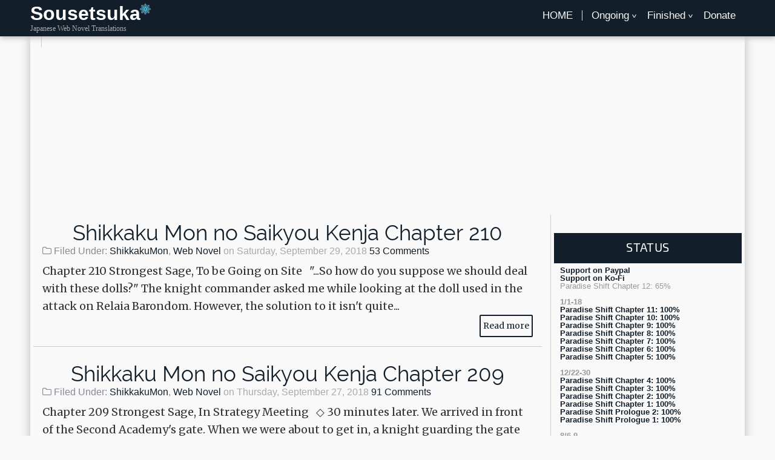

--- FILE ---
content_type: text/html; charset=UTF-8
request_url: https://www.sousetsuka.com/2018/09/
body_size: 63815
content:
<!DOCTYPE html>
<HTML dir='ltr'>
<head>
<link href='https://www.blogger.com/static/v1/widgets/2944754296-widget_css_bundle.css' rel='stylesheet' type='text/css'/>
<!--scripts & links Import-->
<link href='https://www.sousetsuka.com/2018/09/' rel='canonical'/>
<link href='https://fonts.googleapis.com/css?family=Merriweather:300,300i,400,400i,700,700i' rel='stylesheet'/>
<script src="//ajax.googleapis.com/ajax/libs/jquery/1.12.4/jquery.min.js"></script>
<!--SEO and meta-->
<meta content='text/html; charset=UTF-8' http-equiv='Content-Type'/>
<meta content='width=device-width, initial-scale=1, maximum-scale=1' name='viewport'/>
<meta content='1AEBCB943F0E467F1C5AA13499643210' name='msvalidate.01'/>
<title>
September 2018 | Sousetsuka
</title>
<script async='async' src='//pagead2.googlesyndication.com/pagead/js/adsbygoogle.js'></script>
<script>
     (adsbygoogle = window.adsbygoogle || []).push({
          google_ad_client: "ca-pub-7826478895260104",
          enable_page_level_ads: true
     });
</script>
<style id='page-skin-1' type='text/css'><!--
/* -----------------------------------------------
Name     : AWESOME | Responsive Blogger Template | V3
Author   : Code Nirvana Admin
URL      : www.codenirvana.in
Support and Customizations : http://goo.gl/agHbYO
----------------------------------------------- */
body#layout #Header1 {width: 500px;margin: auto;}
body#layout #HTML1 {float: left;width: 60%;}
body#layout #HTML2 {float: right;width: 35%;top: -24px;right: 24px;}
body#layout #Blog1 {float: left;width: 70%;}
body#layout #sidebar {width: 28%;margin-right: 0px;}
body#layout #postFooter{background: cornflowerblue;padding: 3px 0 0;margin-bottom: 20px;}
body#layout #postFooter1{background: cornflowerblue;padding: 3px 0 0;margin-bottom: 20px;width:47%;float:left;}
body#layout #postFooter2{background: cornflowerblue;padding: 3px 0 0;margin-bottom: 20px;width:47%;float:right;}
body#layout #HTML404 a{display:none;}
body#layout #info-bt {width: 95%;background-color: #F00;padding: 5px;}
body#layout #info-bt .widget-wrap3 :before{content: "Need Help?    -     ";}
body{overflow-x:hidden;background:#F8F8F8;font-family:'Open Sans',sans-serif;font-weight:400;line-height:22px;text-decoration:none;margin:0;padding:0;}center{text-align:left}
a{color:inherit;text-decoration:none}
b{font-weight:600}
blockquote {
font-family: Georgia, serif;
font-style: italic;
margin: 4px;
padding-left: 40px;
line-height: 1.45;
position: relative;
color: #383838;
}
blockquote:before {
display: block;
content: "\201C";
font-size: 80px;
position: absolute;
left: -20px;
top: -20px;
color: #7a7a7a;
}
blockquote cite {
color: #999999;
display: block;
margin-top: 5px;
}
blockquote cite:before {
content: "\2014 \2009";
}
.pace .pace-progress{display:none}
.pace-inactive{display:none}
.menucodenirvana{padding: 5px 0;box-shadow:1px 2px 9px #b1b1b1;position:relative;width:100%;z-index:10000;float:left;}
.toggleMenu{display:none;font-family:'Segoe UI Light','Open Sans',Verdana,Arial,Helvetica,sans-serif;font-weight:500;font-size:20px;padding:10px 15px;width:95%;color:#fff}
.navicon{height:4px;width:30px;border-top:13px double #FFF;border-bottom:4px solid #FFF;font-size:0}
.nav{list-style:none;padding:0;font-family:'Segoe UI Light','Open Sans',Verdana,Arial,Helvetica,sans-serif;font-weight:200;font-size:17px;color: #000;line-height: 15px;margin: 0;float: right;margin: 1% 0;}
.navHome{border-right:1px solid #ddd;text-transform:uppercase;margin-left:10px}
.nav:after{content:"";clear:both;display:block;overflow:hidden;visibility:hidden;width:0;height:0}
.nav li{float:left;position:relative;}
.nav li a,.nav li a:link{color:#fafafa;text-decoration:none;display:block;padding:1px 15px}
.nav li a.selected{border-right:1px solid #ddd;text-transform:uppercase;margin-left:10px}
.nav li a.selected,.nav li a:active{color:#fafafa;-webkit-transition:all .5s ease;-ms-transition:all .5s ease;-moz-transition:all .5s ease;-o-transition:all .5s ease;transition:all .5s ease}
.nav li ul{display:none}
.nav li ul:before{content:" ";position:absolute;display:block;z-index:1500;left:0;top:-10px;height:10px;width:100%}
.nav li ul{-webkit-transition:all .5s ease;-ms-transition:all .5s ease;-moz-transition:all .5s ease;-o-transition:all .5s ease;transition:all .5s ease;top:55px}
.nav li:hover ul{position:absolute;display:block;z-index:1000;box-shadow:0 5px 10px rgba(0,0,0,0.2);left:0;top:25px;padding:5px 0;list-style:none;background:#fff}
.nav li ul li{float:none;margin:0}
.nav li ul li:first-child{margin:0;border-top:0 none}
.nav li ul li:last-child{border-bottom:0 none}
.nav li ul li a,.nav li ul li a:link{color:#222;display:block;background:transparent none;padding:10px 25px 10px 25px;white-space:nowrap}
.nav li ul li a:hover{color:#fff;-moz-transition:all .1s ease-in-out;-ms-transition:all .1s ease-in-out;-webkit-transition:all .1s ease-in-out;-0-transition:all .1s ease-in-out;-ms-transition:all .1s ease-in-out;transition:all .1s ease-in-out}
@media screen and (max-width:768px){.nav>li{float:none}
.nav li li .parent{background-image:url("https://lh3.googleusercontent.com/blogger_img_proxy/[base64]s0-d");background-repeat:no-repeat;background-position:95% 50%}
.nav ul{display:block;width:100%}
.nav>li.hover>ul,.nav li li.hover ul{position:static}}
.arrow::before{position:absolute;content:"^";color:#fff;display:block;font-size:15px;left:100%;margin-left:-10px;-webkit-transform:rotate(180deg);-moz-transform:rotate(180deg);-ms-transform:rotate(180deg);-o-transform:rotate(180deg);transform:rotate(180deg)}h2.date-header{display:none}
.header-wrapper{position:relative;z-index:999;margin:0 auto;}
#header h1,#header p{line-height:35px;color:#fff;padding:0;margin:0;font-weight:700}
#header h1 a,#header h1.title a:hover{color:#fff;text-decoration:none}
#header .description{color:#aaa;font:12px Open Sans;text-shadow:none}
#header img{border:0 none;background:0;width:100%;height:auto;}
#search-btn{border:0 none;color:#fff;padding:6px 10px;height:34px;cursor:pointer;transition: all 0.7s;-webkit-transition: all 0.7s;-moz-transition: all 0.7s;-ms-transition: all 0.7s;}
.titlewrapper h1{
color:#fff!important;
}
#search-btn:hover{background:#ccc;}
#feed-input {1px solid #ccc;width: 75%;height: 28px;}
.outerpic-wrapper{width:100%;padding:0;margin:0 auto;overflow:hidden}
.headerpic-wrapper{float: left;width:20%;padding:0;margin:0 auto}
.content-wrapper{position:relative;max-width:1180px;margin:0 auto;background: #F9F9F9;box-shadow: 0px 0px 15px #B9B9B9;}
.outer-wrapper{position:relative;width:100%;padding:0}
.main-wrapper{width:850px;margin:0;float:left;word-wrap:break-word;overflow:hidden}
.clr{clear:both;float:none}h2{line-height:1.4em;text-transform:none;color:#333;margin:.5em 0 .25em}h3.date-header{text-transform:none;font:normal 12px Arial;color:#666;line-height:1.2em;margin:.1em 0}
.post{ margin:12px 5px;padding:15px;border-bottom: 1px solid #ccc;}
.post a{color:#121f2a;}
.post h2{font-family:'Raleway', Helvetica, sans-serif;font-size:2.2em;line-height:1em;margin:0;margin-bottom: 5px;font-weight:400;text-align: center;}
.post h2 a{color:#121f2a;}
h2.post-title a:hover{color:#1e73be;}
.post h1{text-decoration: none;padding-bottom: 10px;line-height: 30px;margin: 0px;font-weight: 400;font-family: 'Raleway', Helvetica, sans-serif;font-size: 2.2em; text-align: center;}
.post h1 a{
-webkit-transition: all .3s linear;
-moz-transition: all .3s linear;
-o-transition: all .3s linear;
transition: all .3s linear;
}
.post h1 a,.post h1 a:visited,.post h1 strong,.post h2 a:visited,.post h2 strong{display:block;text-decoration:none;color:#333}
.post h1 strong,.post h1 a:hover,.post h2 strong{color:#121f2a}
<!--.post-body{clear: both;padding-top:10px;font:16px "Open Sans","Trebuchet MS",Helvetica,sans-serif;color: #333;line-height:1.8em}-->
.post-body{clear: both;padding-top:10px;font-size:18px; font-family:"Merriweather", serif;color: #333333;line-height:29.7px;font-weight: 400;}
.post-body a{text-decoration:none;color:#305D88;}
.post-body a:hover{color:#000;}
.post img,#header2 img,.sidebar img{max-width:100%;width:auto;-ms-interpolation-mode:bicubic;border:0}
.video-container{position:relative;margin:0 0 15px 0;padding-bottom:51%;padding-top:30px;height:0;overflow:hidden;border:1px solid #ccc}
.sidebar li {line-height: 1.3em;color: #000;}
.video-container iframe,.video-container object,.video-container embed{position:absolute;top:0;left:0;width:100%;height:100%}
#blog-pager-newer-link{float:left;padding:5px;margin-left:15px;}
#blog-pager-older-link{float:right;padding:5px;margin-right:15px;}
#blog-pager-older-link,#blog-pager-newer-link{overflow: hidden;font-family: inherit;padding: 5px;font-size: inherit;background: none;cursor: pointer;display: inline-block;text-transform: uppercase;letter-spacing: 1px;font-weight: 700;outline: none;position: relative;-webkit-transition: all 0.5s;-moz-transition: all 0.5s;transition: all 0.5s;}
#blog-pager-older-link:hover,#blog-pager-newer-link:hover{ color: #DDD; }
#blog-pager{color:#DDD;text-align:center;text-transform:capitalize;font-size:16px;float:left;font-weight:normal;letter-spacing:-1px;font-family:'Open Sans',sans-serif;overflow:hidden;width:100%}
.feed-links{clear:both;line-height:2.5em}
.postmeta{line-height:16px;color:#aaa;float: left;}
.clock{color:#aaa;padding:2px 5px 2px 3px}
.clock a{color:#121f2a}
.clock a:hover{color:#666}
.comment-count{margin-left:.6em;color:#898993;font-family:Arial;background:url(https://blogger.googleusercontent.com/img/b/R29vZ2xl/AVvXsEh-vwJ0ZhmaNzwSWhK7nFtzIHyp6dxs6pK8q3Q42ILv-w_leO7apoRonemAiK3lTIXOO9bvCPqcU9RVLgpbOz5tsK2I81E4_P0e5vcPvc5sSF_46lfb4HD-v_aG07zKY4FgUoUUmsmsctp8/s400/icon-comments.png) no-repeat 0 40%;Padding-left:20px}
.postLabels{color:#898993}
.sidebar-wrapper{border-left: 1px solid #ccc; margin-top: 15px;width:320px;font-size:13.3px;float:right;word-wrap:break-word;overflow:hidden}
.sidebar h2{color:#FFF;background:#121f2a;font-family: 'Exo 2', sans-serif;font-weight:500;text-align:center;letter-spacing:.02em;padding:10px 0 13px;text-transform:uppercase}
.sidebar{color:#999;line-height:1em;margin:5px 0}
.sidebar li{border-bottom:1px solid #dee0e3;line-height:1.3em;margin:0;padding:5px 0 4px}
.sidebar li:last-child{background:0}
.sidebar .widget{margin:30px 5px;}
.sidebar .widget-content{margin:0 auto;padding:0 10px;font-family: 'Segoe UI Semilight','Open Sans',Verdana,Arial,Helvetica,sans-serif;}
.sidebar a:link,.sidebar a:visited{color:#121f2a;text-decoration:none;font-weight:500;-webkit-transition: all .3s linear;
-moz-transition: all .3s linear;
-o-transition: all .3s linear;
transition: all .3s linear;}
.sidebar a:hover{color:#1e73be;}
.sidebar li a:hover{color:#000}
.sidebar ul{list-style:none;margin:0;padding:5px 0}
.popular-posts{text-align:left;}
#Label1{padding-bottom:10px}
#Label1 ul{margin:10px 0 20px 0}
#Label1 li{float:left;display:inline;margin:0 5px 5px 0;padding:0 5px;height:24px;line-height:24px;color:#aaa;background-color:#f4f4f4;border-radius: 5px;-webkit-transition:background-color .5s linear;-moz-transition:background-color .5s linear;-o-transition:background-color .5s linear;transition:background-color .5s linear}
#Label1 li a{padding:0 8px;color:#777;-webkit-transition:color .5s linear;-moz-transition:color .5s linear;-o-transition:color .5s linear;transition:color .5s linear;}
#Label1 li:active{position:relative;top:1px}
#credit{background:#121f2a;color:#D1D1D1;font-family:'Segoe UI Semilight','Open Sans',Verdana,Arial,Helvetica,sans-serif;font-size:8pt;overflow:hidden;clear:both;padding: 5px 10px;line-height:18px;text-transform:uppercase;position:relative}
#credit a:hover{color:#E7E7E7}
#credit a{color:#272727}
#credit .designedBy{float:right;}
#credit #backTop{float: left;}
#creddit{font:8px Oswald !important;color:#777;width:100%;overflow:hidden;clear:both;padding:0;line-height:18px;text-transform:uppercase;text-align:center;margin-top:-55px}
#creddit a{color:#121f2a;text-decoration:none}
#creddit a:hover{color:#777;text-decoration:none}
.readmorecontent{
float: right;
border: 2px solid #121f2a;
border-radius: 2px;
color: #121f2a;
font-size: 14px;
padding: 2px 4px 2px 4px;
-webkit-transition: all 0.5s;
-moz-transition: all 0.5s;
-ms-transition: all 0.5s;
}
.readmorecontent a{
color: #121f2a;
}
.readmorecontent:hover{
background: #121f2a;
color: #FFF;
}
.readmorecontent:hover a{
color: #FFF;
}
#addthis-share {
overflow: hidden;
margin-top: 20px;
padding: 5px;
text-align: center;
border: 1px solid #ccc;
position: relative;
background: #eee;
border-radius: 2px;
}
.full-width-content{
max-width: 1180px;
margin: 0 auto;
}
#ticker{width: 100%;font-family: 'Exo 2', sans-serif;float: left;overflow: hidden;background: #ECECEC;height: 40px;}
.ticker-list{color: #747474;display:block;float:left;overflow:hidden;width:100%;height:30px;margin-top:-40px;margin-left:55px}
ul.ticker-list li{display:block;height:12px;overflow:hidden;padding:9px;width:90%}
.ticker-heading{border-right:1px solid #ccc;float:left;padding:9px;text-transform:uppercase}
#ticker a{color:#555;font:700 12px/12px Open Sans,sans-serif}
#postFooterGadgets{
background: #ECECEC;
float: left;
width: 100%;
color: #747474;
padding: 20px 0;
}
#postFooter{
width: 95%;
margin: auto;
text-align: center;
}
#postFooter h2,#postFooter1 h2,#postFooter2 h2{
color: #121f2a;
font-family: 'Exo 2', sans-serif;
font-weight: 500;
}
#postFooter1{
width: 47%;
float:left;
margin: auto;
text-align: center;
}
#postFooter2{
width: 47%;
float:right;
margin: auto;
text-align: center;
}
.comment_body { margin-top: 5px;border-radius: 3px;margin-bottom: 20px;padding: 5px 10px;position:relative; border: 1px solid $(maincolor);}
.comment_reply { background: $(maincolor); cursor: pointer;font-size: 13px; border-radius: 5px; box-shadow: 1px 2px 9px #b1b1b1; line-height: 1.5em; font-style: italic; max-width: 100%; font-weight: 400; padding: 6px 12px; color: #FFF;float:right;position:absolute;right:15px}
@media screen and (max-width:1186px){
.main-wrapper{margin-left:15px;width:70%}
.sidebar-wrapper{width:300px;float:left}}
@media screen and (max-width:1133px){
#feed-input{width: 71%;}
.content-wrapper,.full-width-content{position:relative;width:990px;margin:0 auto}
.main-wrapper{margin-left:0;width:65%}
.sidebar-wrapper{border:0;}
.content-wrapper,.full-width-content{position:relative;width:990px;margin:0 auto}margin:0 auto;padding:0 10px}
.outerpic-wrapper,.content-wrapper{padding:0}}
@media screen and (max-width:915px){.nav li a,.nav li a:link{padding:8px 21px}
.nav{font-size:15px;letter-spacing:0}
}
@media screen and (max-width:975px){.content-wrapper,.full-width-content{position:relative;width:100%;margin:0 auto}
.headerpic-wrapper{float: none; margin:0 auto;width:35%;}
.navHome{margin: 0;border: 0;}
.nav{line-height: 25px; width: 95%;float: none;margin: 1% 0;}
.arrow::before{left:25%}
#header{text-align:center;width:100%;max-width:none}
#header2{text-align:center;width:100%}
.outer-wrapper{padding:0}
.main-wrapper{margin-right:0;width:100%;min-height:0}
.sidebar-wrapper{position:relative;top:auto;right:auto;clear:both;left:auto;width:97%;margin:0 auto}
#relpost_img_sum .news-text{display:none}
#credit #backTop{float: none;}
#credit .designedBy {float: none;width: 100%;margin: auto;text-align: center;}
#postFooter1,#postFooter2{float:none;width:95%;}
}
@media screen and (max-width:480px){.sidebar-wrapper{position:relative;top:auto;right:auto;clear:both;left:auto;width:96%;margin:0 auto}
#relpost_img_sum .news-title{font:11px Arial}
.post-comment-link{display:none}
.comments .comments-content .comment-replies{margin-left:0}}
@media screen and (max-width:700px){    .headerpic-wrapper {width: 50%;}   }
@media screen and (max-width:450px){
.toggleMenu{width:90%}}
@media screen and (max-width:320px){.comments .comments-content .datetime{display:block;float:none}
.comments .comments-content .comment-header{height:70px}}
@media screen and (max-width:240px){
#header{text-align:center;width:100%;max-width:none}
#header-inner{margin:10px 0}
#header img{border:0 none;background:0;max-width:95%;height:auto;margin:0 auto}
.comments .comments-content .comment-replies{margin-left:0}}
.PopularPosts .widget-content ul li {padding: 0.7em 0;}
.PopularPosts .item-title{padding-bottom: 0;font-size: 16px;}
.sidebar {clear: both;}
@font-face{font-family:'Open Sans Condensed';font-style:normal;font-weight:300;src:local('Open Sans Cond Light'),local('OpenSans-CondensedLight'),url(//themes.googleusercontent.com/static/fonts/opensanscondensed/v6/gk5FxslNkTTHtojXrkp-xF1YPouZEKgzpqZW9wN-3Ek.woff) format('woff')}@font-face{font-family:'Alegreya SC';font-style:normal;font-weight:400;src:local('Alegreya SC'),local('AlegreyaSC-Regular'),url(//themes.googleusercontent.com/static/fonts/alegreyasc/v3/-74JUGs8W14C5cCBFRS304bN6UDyHWBl620a-IRfuBk.woff) format('woff')}@font-face{font-family:'Alegreya Sans SC';font-style:normal;font-weight:400;src:local('Alegreya Sans SC'),local('AlegreyaSansSC-Regular'),url(//themes.googleusercontent.com/static/fonts/alegreyasanssc/v1/6kgb6ZvOagoVIRZyl8XV-KisNWI8qEu_hw_BXmaMF84.woff) format('woff')}@font-face{font-family:'Anonymous Pro';font-style:normal;font-weight:400;src:local('Anonymous Pro'),local('AnonymousPro'),url(//themes.googleusercontent.com/static/fonts/anonymouspro/v3/Zhfjj_gat3waL4JSju74E1tUcs43uvLUMv3hfHgzs3w.woff) format('woff')}@font-face{font-family:'Bad Script';font-style:normal;font-weight:400;src:local('Bad Script Regular'),local('BadScript-Regular'),url(//themes.googleusercontent.com/static/fonts/badscript/v2/rL_b2ND61EQmMOJ8CRr1fhsxEYwM7FgeyaSgU71cLG0.woff) format('woff')}@font-face{font-family:'Exo 2';font-style:normal;font-weight:400;src:local('Exo 2'),local('Exo2-Regular'),url(//themes.googleusercontent.com/static/fonts/exo2/v1/8C2PVL2WIMUnPF90ukjrZQ.woff) format('woff')}@font-face{font-family:'Finger Paint';font-style:normal;font-weight:400;src:local('Finger Paint'),local('FingerPaint-Regular'),url(//themes.googleusercontent.com/static/fonts/fingerpaint/v1/m_ZRbiY-aPb13R3DWPBGX3hCUOGz7vYGh680lGh-uXM.woff) format('woff')}@font-face{font-family:'Gloria Hallelujah';font-style:normal;font-weight:400;src:local('Gloria Hallelujah'),local('GloriaHallelujah'),url(//themes.googleusercontent.com/static/fonts/gloriahallelujah/v4/CA1k7SlXcY5kvI81M_R28Y5mSNQmgKshuii2YddNQzE.woff) format('woff')}@font-face{font-family:'Life Savers';font-style:normal;font-weight:400;src:local('Life Savers'),local('LifeSavers-Regular'),url(//themes.googleusercontent.com/static/fonts/lifesavers/v3/_yRJoxB8KMO25_gswqItc4bN6UDyHWBl620a-IRfuBk.woff) format('woff')}@font-face{font-family:'Press Start 2P';font-style:normal;font-weight:400;src:local('Press Start 2P'),local('PressStart2P-Regular'),url(//themes.googleusercontent.com/static/fonts/pressstart2p/v1/8Lg6LX8-ntOHUQnvQ0E7o3dD2UuwsmbX3BOp4SL_VwM.woff) format('woff')}@font-face{font-family:'Sigmar One';font-style:normal;font-weight:400;src:local('Sigmar One'),local('SigmarOne'),url(//themes.googleusercontent.com/static/fonts/sigmarone/v3/aRAZJs6CY7SV6eSg6Wx4jxsxEYwM7FgeyaSgU71cLG0.woff) format('woff')}@font-face{font-family:'The Girl Next Door';font-style:normal;font-weight:400;src:local('The Girl Next Door'),local('TheGirlNextDoor'),url(//themes.googleusercontent.com/static/fonts/thegirlnextdoor/v4/cWRA4JVGeEcHGcPl5hmX7rOFxJ5Ig03puUh67ume3us.woff) format('woff')}@font-face{font-family:'Ultra';font-style:normal;font-weight:400;src:local('Ultra'),url(//themes.googleusercontent.com/static/fonts/ultra/v4/Uwyb9czCiEZ7UnGAgIR6JA.woff) format('woff')}@font-face{font-family:'Raleway';font-style:normal;font-weight:200;src:local('Raleway ExtraLight'),local('Raleway-ExtraLight'),url(//themes.googleusercontent.com/static/fonts/raleway/v6/8KhZd3VQBtXTAznvKjw-kxsxEYwM7FgeyaSgU71cLG0.woff) format('woff')}@font-face{font-family:'Raleway';font-style:normal;font-weight:400;src:local('Raleway'),url(//themes.googleusercontent.com/static/fonts/raleway/v6/IczWvq5y_Cwwv_rBjOtT0w.woff) format('woff')}@font-face{font-family:'Raleway';font-style:normal;font-weight:600;src:local('Raleway SemiBold'),local('Raleway-SemiBold'),url(//themes.googleusercontent.com/static/fonts/raleway/v6/xkvoNo9fC8O2RDydKj12bxsxEYwM7FgeyaSgU71cLG0.woff) format('woff')}
#dontmiss-list h2,#dontmiss-socl h2{display:none;}
#theme-download img,.menucodenirvana,#blog-pager-older-link:hover,#blog-pager-newer-link:hover{background:#121f2a;}.comment_body,#blog-pager-older-link,#blog-pager-newer-link{ border-color:#121f2a;}.post h1 strong, .post h1 a:hover,.error-logo p, .post h2 strong,#Label1 a:hover,.comment_name a:hover,.ticker-heading,#blog-pager-older-link,#blog-pager-newer-link{color:#121f2a;}#search-btn,.nav li ul li a:hover,#theme-download img:hover,.contact-form-button-submit{background:#121f2a;}
/* Social Icons */
#social-wrapper{
background : #000;
height : 250px;
width : 90%;
margin : auto;
}
#social-wrapper a{
float : left;
text-align : center;
color : #FFF;
font-size : 55px;
-webkit-transition: all 0.2s ease-in-out;
-moz-transition: all 0.2s ease-in-out;
transition: all 0.2s ease-in-out;
height : 50%;
}
#social-wrapper i{
position: relative;
top: 50%;
-webkit-transform: translateY(-50%);
-ms-transform: translateY(-50%);
transform: translateY(-50%);
}
#social-wrapper a:hover{
background : #888;
}
#social-wrapper .fb{
background : #3b5998;
}
#social-wrapper .tw{
background : #4099FF;
}
#social-wrapper .yt{
background : #e52d27;
}
#social-wrapper .gp{
background : #D34836;
}
#social-wrapper .fb{
width : 75%;
}
#social-wrapper .gp{
width : 25%;
}
#social-wrapper .tw , #social-wrapper .yt{
width : 50%;
}
@media screen and (max-width: 1000px){
#social-wrapper .fb{
width : 100%;
}
#social-wrapper .tw , #social-wrapper .yt , #social-wrapper .gp{
width : 33.3333333333%;
}
}
@media screen and (max-width: 650px){
#social-wrapper .tw , #social-wrapper .yt , #social-wrapper .gp , #social-wrapper .fb{
width : 50%;
}
}
@media screen and (max-width: 300px){
#social-wrapper .tw , #social-wrapper .yt , #social-wrapper .gp , #social-wrapper .fb{
width : 100%;
height : 25%;
}
}
#HTML404,#info-bt{
display:none;
}
.contact-form-widget{
max-width: 90%;
text-align: left;
margin: auto;
}
.contact-form-name, .contact-form-email, .contact-form-email-message {
max-width: 100%;
width: 100%;
}
.contact-form-button-submit{
border: 0 none;
color: #fff;
padding: 6px 10px;
height: 34px;
cursor: pointer;
transition: all 0.7s;
-webkit-transition: all 0.7s;
-moz-transition: all 0.7s;
-ms-transition: all 0.7s;
}
.contact-form-button-submit:hover{
background: #ccc;
}
.search-wrapper, #social-wrapper{
display:none;
}
#ContactForm1
{
display: none ! important;
}

--></style>
<script type='text/javascript'>
var thumbnail_mode = "float" ;
summary_noimg = 250;summary_img =250;img_thumb_width = 180;img_thumb_height = 130;
</script>
<script type='text/javascript'>
//<![CDATA[
function removeHtmlTag(d,c){if(d["\x69\x6E\x64\x65\x78\x4F\x66"]("\x3C")!=-1){var b=d["\x73\x70\x6C\x69\x74"]("\x3C");for(var a=0;a<b["\x6C\x65\x6E\x67\x74\x68"];a++){if(b[a]["\x69\x6E\x64\x65\x78\x4F\x66"]("\x3E")!=-1){b[a]=b[a]["\x73\x75\x62\x73\x74\x72\x69\x6E\x67"](b[a]["\x69\x6E\x64\x65\x78\x4F\x66"]("\x3E")+1,b[a]["\x6C\x65\x6E\x67\x74\x68"])}}d=b["\x6A\x6F\x69\x6E"]("")}c=(c<d["\x6C\x65\x6E\x67\x74\x68"]-1)?c:d["\x6C\x65\x6E\x67\x74\x68"]-2;while(d["\x63\x68\x61\x72\x41\x74"](c-1)!="\x20"&&d["\x69\x6E\x64\x65\x78\x4F\x66"]("\x20",c)!=-1){c++}d=d["\x73\x75\x62\x73\x74\x72\x69\x6E\x67"](0,c-1);return d+"\x2E\x2E\x2E"}function createSummaryAndThumb(b){var d=document["\x67\x65\x74\x45\x6C\x65\x6D\x65\x6E\x74\x42\x79\x49\x64"](b);var e="";var f=d["\x67\x65\x74\x45\x6C\x65\x6D\x65\x6E\x74\x73\x42\x79\x54\x61\x67\x4E\x61\x6D\x65"]("\x69\x6D\x67");var c=summary_noimg;if(f["\x6C\x65\x6E\x67\x74\x68"]>=1){e="\x3C\x73\x70\x61\x6E\x20\x73\x74\x79\x6C\x65\x3D\x22\x64\x69\x73\x70\x6C\x61\x79\x3A\x6E\x6F\x6E\x65\x3B\x66\x6C\x6F\x61\x74\x3A\x6C\x65\x66\x74\x3B\x6D\x61\x72\x67\x69\x6E\x3A\x30\x70\x78\x20\x31\x30\x70\x78\x20\x35\x70\x78\x20\x30\x70\x78\x3B\x22\x3E\x3C\x69\x6D\x67\x20\x73\x72\x63\x3D\x22"+f[0]["\x73\x72\x63"]+"\x22\x20\x77\x69\x64\x74\x68\x3D\x22"+img_thumb_width+"\x70\x78\x22\x20\x68\x65\x69\x67\x68\x74\x3D\x22"+img_thumb_height+"\x70\x78\x22\x2F\x3E\x3C\x2F\x73\x70\x61\x6E\x3E";c=summary_img}var a=e+"\x3C\x64\x69\x76\x3E"+removeHtmlTag(d["\x69\x6E\x6E\x65\x72\x48\x54\x4D\x4C"],c)+"\x3C\x2F\x64\x69\x76\x3E";d["\x69\x6E\x6E\x65\x72\x48\x54\x4D\x4C"]=a}var _0xba34=["\x3C\x64\x69\x76\x20\x69\x64\x3D\x22\x70\x61\x67\x65\x2D\x6C\x6F\x61\x64\x65\x72\x22\x3E\x3C\x2F\x64\x69\x76\x3E","\x61\x70\x70\x65\x6E\x64","\x62\x6F\x64\x79","\x62\x65\x66\x6F\x72\x65\x75\x6E\x6C\x6F\x61\x64","\x66\x61\x64\x65\x4F\x75\x74","\x64\x65\x6C\x61\x79","\x66\x61\x64\x65\x49\x6E","\x23\x70\x61\x67\x65\x2D\x6C\x6F\x61\x64\x65\x72","\x6F\x6E"];$(function (){$(document[_0xba34[2]])[_0xba34[1]](_0xba34[0]);$(window)[_0xba34[8]](_0xba34[3],function (){$(_0xba34[7])[_0xba34[6]](1000)[_0xba34[5]](6000)[_0xba34[4]](1000);} );} );(function(){var aK,aJ,aI,aH,aG,aF,aE,aD,aC,aB,aA,az,ay,ax,aw,av,au,at,ar,aq,ap,ao,an,am,al,ak,aj,ai,ah,ag,af,ae,ad,ac,ab,aa,Z,Y,X,W,V=[].slice,U={}.hasOwnProperty,T=function(f,e){function h(){this.constructor=f}for(var g in e){U.call(e,g)&&(f[g]=e[g])}return h.prototype=e.prototype,f.prototype=new h,f.__super__=e.prototype,f},S=[].indexOf||function(e){for(var d=0,f=this.length;f>d;d++){if(d in this&&this[d]===e){return d}}return -1};ar={catchupTime:500,initialRate:0.03,minTime:500,ghostTime:250,maxProgressPerFrame:10,easeFactor:1.25,startOnPageLoad:!0,restartOnPushState:!0,restartOnRequestAfter:500,target:"body",elements:{checkInterval:100,selectors:["body"]},eventLag:{minSamples:10,sampleCount:3,lagThreshold:3},ajax:{trackMethods:["GET"],trackWebSockets:!1}},ak=function(){var b;return null!=(b="undefined"!=typeof performance&&null!==performance?"function"==typeof performance.now?performance.now():void 0:void 0)?b:+new Date},ai=window.requestAnimationFrame||window.mozRequestAnimationFrame||window.webkitRequestAnimationFrame||window.msRequestAnimationFrame,at=window.cancelAnimationFrame||window.mozCancelAnimationFrame,null==ai&&(ai=function(b){return setTimeout(b,50)},at=function(b){return clearTimeout(b)}),ag=function(e){var d,f;return d=ak(),f=function(){var a;return a=ak()-d,d=ak(),e(a,function(){return ai(f)})},f()},ah=function(){var e,d,f;return f=arguments[0],d=arguments[1],e=3<=arguments.length?V.call(arguments,2):[],"function"==typeof f[d]?f[d].apply(f,e):f[d]},aq=function(){var i,h,n,m,l,k,j;for(h=arguments[0],m=2<=arguments.length?V.call(arguments,1):[],k=0,j=m.length;j>k;k++){if(n=m[k]){for(i in n){U.call(n,i)&&(l=n[i],null!=h[i]&&"object"==typeof h[i]&&null!=l&&"object"==typeof l?aq(h[i],l):h[i]=l)}}}return h},aw=function(h){var g,l,k,j,i;for(l=g=0,j=0,i=h.length;i>j;j++){k=h[j],l+=Math.abs(k),g++}return l/g},ao=function(h,g){var l,k,j;if(null==h&&(h="options"),null==g&&(g=!0),j=document.querySelector("[data-pace-"+h+"]")){if(l=j.getAttribute("data-pace-"+h),!g){return l}try{return JSON.parse(l)}catch(i){return k=i,"undefined"!=typeof console&&null!==console?console.error("Error parsing inline pace options",k):void 0}}},null==window.Pace&&(window.Pace={}),aj=Pace.options=aq(ar,window.paceOptions,ao()),aD=function(d){function c(){return X=c.__super__.constructor.apply(this,arguments)}return T(c,d),c}(Error),aJ=function(){function b(){this.progress=0}return b.prototype.getElement=function(){var c;if(null==this.el){if(c=document.querySelector(aj.target),!c){throw new aD}this.el=document.createElement("div"),this.el.className="pace pace-active",document.body.className=document.body.className.replace("pace-done",""),document.body.className+=" pace-running",this.el.innerHTML='<div class="pace-progress">\n  <div class="pace-progress-inner"></div>\n</div>\n<div class="pace-activity"></div>',null!=c.firstChild?c.insertBefore(this.el,c.firstChild):c.appendChild(this.el)}return this.el},b.prototype.finish=function(){var c;return c=this.getElement(),c.className=c.className.replace("pace-active",""),c.className+=" pace-inactive",document.body.className=document.body.className.replace("pace-running",""),document.body.className+=" pace-done"},b.prototype.update=function(c){return this.progress=c,this.render()},b.prototype.destroy=function(){return this.getElement().parentNode.removeChild(this.getElement()),this.el=void 0},b.prototype.render=function(){var d,c;return null==document.querySelector(aj.target)?!1:(d=this.getElement(),d.children[0].style.width=""+this.progress+"%",(!this.lastRenderedProgress||0|(this.lastRenderedProgress|0!==this.progress))&&(d.children[0].setAttribute("data-progress-text",""+(0|this.progress)+"%"),this.progress>=100?c="99":(c=this.progress<10?"0":"",c+=0|this.progress),d.children[0].setAttribute("data-progress",""+c)),this.lastRenderedProgress=this.progress)},b.prototype.done=function(){return this.progress>=100},b}(),aE=function(){function b(){this.bindings={}}return b.prototype.trigger=function(i,h){var n,m,l,k,j;if(null!=this.bindings[i]){for(k=this.bindings[i],j=[],m=0,l=k.length;l>m;m++){n=k[m],j.push(n.call(this,h))}return j}},b.prototype.on=function(e,d){var f;return null==(f=this.bindings)[e]&&(f[e]=[]),this.bindings[e].push(d)},b}(),aa=window.XMLHttpRequest,ab=window.XDomainRequest,ac=window.WebSocket,ap=function(i,h){var n,m,l,k;k=[];for(m in h.prototype){try{l=h.prototype[m],null==i[m]&&"function"!=typeof l?k.push(i[m]=l):k.push(void 0)}catch(j){n=j}}return k},aC=function(d){function c(){var b,e=this;c.__super__.constructor.apply(this,arguments),b=function(g){var f;return f=g.open,g.open=function(i,h){var a;return a=(null!=i?i:"GET").toUpperCase(),S.call(aj.ajax.trackMethods,a)>=0&&e.trigger("request",{type:i,url:h,request:g}),f.apply(g,arguments)}},window.XMLHttpRequest=function(a){var f;return f=new aa(a),b(f),f},ap(window.XMLHttpRequest,aa),null!=ab&&(window.XDomainRequest=function(){var a;return a=new ab,b(a),a},ap(window.XDomainRequest,ab)),null!=ac&&aj.ajax.trackWebSockets&&(window.WebSocket=function(g,f){var h;return h=new ac(g,f),e.trigger("request",{type:"socket",url:g,protocols:f,request:h}),h},ap(window.WebSocket,ac))}return T(c,d),c}(aE),Z=null,an=function(){return null==Z&&(Z=new aC),Z},aj.restartOnRequestAfter!==!1&&an().on("request",function(a){var h,g,f;return f=a.type,g=a.request,Pace.running?void 0:(h=arguments,setTimeout(function(){var c,o,n,m,l,e,d;if(o="socket"===f?g.readyState<2:0<(l=g.readyState)&&4>l){for(Pace.restart(),e=Pace.sources,d=[],n=0,m=e.length;m>n;n++){if(c=e[n],c instanceof aK){c.watch.apply(c,h);break}d.push(void 0)}return d}},aj.restartOnRequestAfter))}),aK=function(){function b(){var c=this;this.elements=[],an().on("request",function(){return c.watch.apply(c,arguments)})}return b.prototype.watch=function(f){var e,h,g;return g=f.type,e=f.request,h="socket"===g?new az(e):new ay(e),this.elements.push(h)},b}(),ay=function(){function b(j){var i,p,o,n,m,l,k=this;if(this.progress=0,null!=window.ProgressEvent){for(p=null,j.addEventListener("progress",function(c){return k.progress=c.lengthComputable?100*c.loaded/c.total:k.progress+(100-k.progress)/2}),l=["load","abort","timeout","error"],o=0,n=l.length;n>o;o++){i=l[o],j.addEventListener(i,function(){return k.progress=100})}}else{m=j.onreadystatechange,j.onreadystatechange=function(){var a;return 0===(a=j.readyState)||4===a?k.progress=100:3===j.readyState&&(k.progress=50),"function"==typeof m?m.apply(null,arguments):void 0}}}return b}(),az=function(){function b(h){var g,l,k,j,i=this;for(this.progress=0,j=["error","open"],l=0,k=j.length;k>l;l++){g=j[l],h.addEventListener(g,function(){return i.progress=100})}}return b}(),aH=function(){function b(g){var e,j,i,h;for(null==g&&(g={}),this.elements=[],null==g.selectors&&(g.selectors=[]),h=g.selectors,j=0,i=h.length;i>j;j++){e=h[j],this.elements.push(new aG(e))}}return b}(),aG=function(){function b(c){this.selector=c,this.progress=0,this.check()}return b.prototype.check=function(){var c=this;return document.querySelector(this.selector)?this.done():setTimeout(function(){return c.check()},aj.elements.checkInterval)},b.prototype.done=function(){return this.progress=100},b}(),aI=function(){function b(){var e,d,f=this;this.progress=null!=(d=this.states[document.readyState])?d:100,e=document.onreadystatechange,document.onreadystatechange=function(){return null!=f.states[document.readyState]&&(f.progress=f.states[document.readyState]),"function"==typeof e?e.apply(null,arguments):void 0}}return b.prototype.states={loading:0,interactive:50,complete:100},b}(),aF=function(){function b(){var h,g,l,k,j,i=this;this.progress=0,h=0,j=[],k=0,l=ak(),g=setInterval(function(){var a;return a=ak()-l-50,l=ak(),j.push(a),j.length>aj.eventLag.sampleCount&&j.shift(),h=aw(j),++k>=aj.eventLag.minSamples&&h<aj.eventLag.lagThreshold?(i.progress=100,clearInterval(g)):i.progress=100*(3/(h+3))},50)}return b}(),aA=function(){function b(c){this.source=c,this.last=this.sinceLastUpdate=0,this.rate=aj.initialRate,this.catchup=0,this.progress=this.lastProgress=0,null!=this.source&&(this.progress=ah(this.source,"progress"))}return b.prototype.tick=function(e,d){var f;return null==d&&(d=ah(this.source,"progress")),d>=100&&(this.done=!0),d===this.last?this.sinceLastUpdate+=e:(this.sinceLastUpdate&&(this.rate=(d-this.last)/this.sinceLastUpdate),this.catchup=(d-this.progress)/aj.catchupTime,this.sinceLastUpdate=0,this.last=d),d>this.progress&&(this.progress+=this.catchup*e),f=1-Math.pow(this.progress/100,aj.easeFactor),this.progress+=f*this.rate*e,this.progress=Math.min(this.lastProgress+aj.maxProgressPerFrame,this.progress),this.progress=Math.max(0,this.progress),this.progress=Math.min(100,this.progress),this.lastProgress=this.progress,this.progress},b}(),ae=null,af=null,av=null,ad=null,ax=null,au=null,Pace.running=!1,am=function(){return aj.restartOnPushState?Pace.restart():void 0},null!=window.history.pushState&&(Y=window.history.pushState,window.history.pushState=function(){return am(),Y.apply(window.history,arguments)}),null!=window.history.replaceState&&(W=window.history.replaceState,window.history.replaceState=function(){return am(),W.apply(window.history,arguments)}),aB={ajax:aK,elements:aH,document:aI,eventLag:aF},(al=function(){var r,q,p,o,n,m,k,j,b;for(Pace.sources=ae=[],k=["ajax","elements","document","eventLag"],p=0,n=k.length;n>p;p++){q=k[p],aj[q]!==!1&&ae.push(new aB[q](aj[q]))}for(b=null!=(j=aj.extraSources)?j:[],o=0,m=b.length;m>o;o++){r=b[o],ae.push(new r(aj))}return Pace.bar=av=new aJ,af=[],ad=new aA})(),Pace.stop=function(){return Pace.running=!1,av.destroy(),au=!0,null!=ax&&("function"==typeof at&&at(ax),ax=null),al()},Pace.restart=function(){return Pace.stop(),Pace.go()},Pace.go=function(){return Pace.running=!0,av.render(),au=!1,ax=ag(function(N,M){var L,K,J,I,H,G,F,E,D,C,B,A,z,y,x,q,p,k;for(E=100-av.progress,K=z=0,J=!0,G=y=0,q=ae.length;q>y;G=++y){for(B=ae[G],C=null!=af[G]?af[G]:af[G]=[],H=null!=(k=B.elements)?k:[B],F=x=0,p=H.length;p>x;F=++x){I=H[F],D=null!=C[F]?C[F]:C[F]=new aA(I),J&=D.done,D.done||(K++,z+=D.tick(N))}}return L=z/K,av.update(ad.tick(N,L)),A=ak(),av.done()||J||au?(av.update(100),setTimeout(function(){return av.finish(),Pace.running=!1},Math.max(aj.ghostTime,Math.min(aj.minTime,ak()-A)))):M()})},Pace.start=function(d){aq(aj,d),Pace.running=!0;try{av.render()}catch(c){aD=c}return document.querySelector(".pace")?Pace.go():setTimeout(Pace.start,50)},"function"==typeof define&&define.amd?define(function(){return Pace}):"object"==typeof exports?module.exports=Pace:aj.startOnPageLoad&&Pace.start()}).call(this);
//]]>
</script><!-- Blogger Default Script Ends -->
<script language="javascript">
$(window).ready(function(){
$ ( function () {$ (window). scroll ( function () { if ($ ( this ). scrollTop ()> 100 ) {$ ( '#toTop' );} });
$ ( '#toTop' ). click ( function () {$ ( 'body, html' ). animate ({scrollTop: 0 }, 800 ). animate ({scrollTop: 25 }, 200 ). animate ({scrollTop: 0 }, 150 ). animate ({scrollTop: 10 }, 100 ). animate ({scrollTop: 0 }, 50 );});});
});

</script><!-- Back to top ends -->
<link href='//netdna.bootstrapcdn.com/font-awesome/4.0.3/css/font-awesome.css' rel='stylesheet'/>
<!-- Global site tag (gtag.js) - Google Analytics -->
<script async='async' src='https://www.googletagmanager.com/gtag/js?id=UA-58903478-1'></script>
<script>
  window.dataLayer = window.dataLayer || [];
  function gtag(){dataLayer.push(arguments);}
  gtag('js', new Date());

  gtag('config', 'UA-58903478-1');
</script>
<meta content='bpF94KNT192BIzID7u3hPQ-aXyDlvoqISXDptOTH1Ck' name='google-site-verification'/>
<link href='https://www.blogger.com/dyn-css/authorization.css?targetBlogID=5474998538043477926&amp;zx=4f9d24a0-ed70-4954-9658-8ba468c26655' media='none' onload='if(media!=&#39;all&#39;)media=&#39;all&#39;' rel='stylesheet'/><noscript><link href='https://www.blogger.com/dyn-css/authorization.css?targetBlogID=5474998538043477926&amp;zx=4f9d24a0-ed70-4954-9658-8ba468c26655' rel='stylesheet'/></noscript>
<meta name='google-adsense-platform-account' content='ca-host-pub-1556223355139109'/>
<meta name='google-adsense-platform-domain' content='blogspot.com'/>

<!-- data-ad-client=ca-pub-7826478895260104 -->

</head>
<body>
<!--Responsive Nav HTML-->
<div class='menucodenirvana'>
<div class='full-width-content'>
<div class='headerpic-wrapper'>
<div class='header-wrapper'>
<div class='header section' id='header'><div class='widget Header' data-version='1' id='Header1'>
<div id='header-inner' style='background-image: url("https://blogger.googleusercontent.com/img/b/R29vZ2xl/AVvXsEi4uV03WJKAaMQY3NSPbH6dcX4QuKuRPxeOlL4dPWdEe2bYFjc1AxV8gH3lB4h7sc0OKYQweAAQNfWinpDs7nczVsNIq9gicdPigynM8qSHApyWFkmsypoLmn58fMfeIf2799bqTSO91eE/s1600/glow_s2.png"); background-position: left; width: 200px; min-height: 50px; _height: 50px; background-repeat: no-repeat; '>
<div class='titlewrapper' style='background: transparent'>
<h1 class='title' style='background: transparent; border-width: 0px'>
<a href='https://www.sousetsuka.com/'>Sousetsuka</a>
</h1>
</div>
<div class='descriptionwrapper'>
<p class='description'><span>Japanese Web Novel Translations</span></p>
</div>
</div>
</div></div>
</div>
</div><!-- /header-wrapper -->
<a class='toggleMenu' href='#'>MENU
  <span class='navicon' style='float: right;'></span>
</a>
<ul class='nav'>
<li class='navHome'><!-- Edit Menu -->
<a href='https://www.sousetsuka.com/'>HOME</a>
</li>
<li class='arrow'>
<a class='parent'>Ongoing</a>
<ul>
<li>
<a class='' href='https://www.sousetsuka.com/p/paradise-shift.html'>Paradise Shift</a>
<a class='' href='https://www.sousetsuka.com/p/web-novel-version-death-marching-to.html'>Death March</a>
<a class='' href='https://www.sousetsuka.com/p/skill-nee-yo-sonnamon-fugusha-tachi-no.html'>Skill Neeyo</a>
<a class='' href='https://www.sousetsuka.com/p/kamisama-no-kago-wo-kyohishitara.html'>Kago Kyohi</a>
</li>
</ul>
</li>
<li class='arrow'>
<a class='parent'>Finished</a>
<ul>
<li>
<a class='' href='https://www.sousetsuka.com/p/blog-page_6.html'>Nobusan</a>
<a class='' href='https://www.sousetsuka.com/p/blog-page_38.html'>Shikkaku Mon</a>
<a class='' href='https://www.sousetsuka.com/p/blog-page.html'>Okami Nemu</a>
</li>
</ul>
</li>
<li>
<a href='https://www.sousetsuka.com/p/supporting-sousetsuka.html'>Donate</a>
</li>
</ul>
</div>
</div>
<script type='text/javascript'>
//<![CDATA[
var ww=document.body.clientWidth;$(document).ready(function(){$(".nav li a").each(function(){if($(this).next().length>1){$(this).addClass("parent")}});$(".toggleMenu").click(function(a){a.preventDefault();$(this).toggleClass("active");$(".nav").toggle()});adjustMenu()});$(window).bind("resize orientationchange",function(){ww=document.body.clientWidth;adjustMenu()});var adjustMenu=function(){if(ww<768){$(".toggleMenu").css("display","inline-block");if(!$(".toggleMenu").hasClass("active")){$(".nav").hide()}else{$(".nav").show()}$(".nav li").unbind("mouseenter mouseleave");$(".nav li a.parent").unbind("click").bind("click",function(a){a.preventDefault();$(this).parent("li").toggleClass("hover")})}else{if(ww>=768){$(".toggleMenu").css("display","none");$(".nav").show();$(".nav li").removeClass("hover");$(".nav li a").unbind("click");$(".nav li").unbind("mouseenter mouseleave").bind("mouseenter mouseleave",function(){$(this).toggleClass("hover")})}}};
//]]>
</script><!-- Responsive Nav Ends-->
<div class='clear'></div>
<div class='content-wrapper'>
<div class='outerpic-wrapper'>
<div class='outer-wrapper'>
<!--Don't Miss Secondary Menue Bar Starts-->
<div id='content-top'>
<span class='ticker-heading'></span>
<div class='section' id='dontmiss-list'><div class='widget HTML' data-version='1' id='HTML5'>
<div class='widget-content'>
<script async="async" src="//pagead2.googlesyndication.com/pagead/js/adsbygoogle.js"></script>
<!-- sousetsuka_top_banner_responsive_01 -->
<ins class="adsbygoogle"
     style="display:block"
     data-ad-client="ca-pub-7826478895260104"
     data-ad-slot="1395000872"
     data-ad-format="auto"></ins>
<script>
(adsbygoogle = window.adsbygoogle || []).push({});
</script>

<style>
#kcKibedqoCjg {
display: none;
text-align: center;
}
</style>

<div id="kcKibedqoCjg">
Adblock detected. Please consider whitelisting this site or donating to help keep the translation going. Thank you. :)</div>
</div>
<div class='clear'></div>
</div></div>
</div>
<!-- Don't Miss Bar JQuery -->
<!--Don't Miss Ends-->
<div class='main-wrapper'>
<div class='main section' id='main'><div class='widget Blog' data-version='1' id='Blog1'>
<div class='blog-posts hfeed'>
<!--Can't find substitution for tag [defaultAdStart]-->

          <div class="date-outer">
        

          <div class="date-posts">
        
<div class='post-outer'>
<div class='post hentry'>
<h2 class='post-title entry-title'>
<a href='https://www.sousetsuka.com/2018/09/shikkaku-mon-no-saikyou-kenja-chapter_29.html'>Shikkaku Mon no Saikyou Kenja Chapter 210</a>
</h2>
<div class='postmeta'>
<span class='postLabels'>
<i class='fa fa-folder-o'></i> Filed Under: 
          
<a href='https://www.sousetsuka.com/search/label/ShikkakuMon' rel='tag'>ShikkakuMon</a>, 
<a href='https://www.sousetsuka.com/search/label/Web%20Novel' rel='tag'>Web Novel</a>
</span>

 on 
<script>var postDate = 'Saturday, September 29, 2018';</script>
<span class='updated timemeta' itemprop='datePublished'>Saturday, September 29, 2018</span>
<a href='https://www.sousetsuka.com/2018/09/shikkaku-mon-no-saikyou-kenja-chapter_29.html#disqus_thread'></a>
<span class='author vcard' style=' display: none; '><span class='fn' itemprop='author' itemtype='http://schema.org/Person'><span itemprop='name'><a href='' itemprop='url'>zweindrei</a></span></span></span>
</div>
<span class='item-control blog-admin pid-1185168392'>
<a href='https://www.blogger.com/post-edit.g?blogID=5474998538043477926&postID=6880704327499437036&from=pencil' title='Edit Post'>
<img alt='' class='icon-action' height='18' src='https://resources.blogblog.com/img/icon18_edit_allbkg.gif' width='18'/>
</a>
</span>
<div class='post-header'>
<div class='post-header-line-1'></div>
</div>
<div class='post-body entry-content' id='post-body-6880704327499437036'>
<div id='summary6880704327499437036'><h3 style="text-align: center;">
<span style="font-size: x-large;">Chapter 210 Strongest Sage, To be Going on Site</span></h3>
<h3 style="text-align: center;">
<span style="font-size: x-large;">&nbsp;</span></h3>
"...So how do you suppose we should deal with these dolls?"<br />
<br />
The knight commander asked me while looking at the doll used in the attack on Relaia Barondom.<br />
However, the solution to it isn't quite so simple.<br />
<br />
These dolls are capable of autonomous actions, therefore just setting up magic tools to jam transmissions won't be enough to stop them.<br />
However... Instructions still need to be issued to these auto dolls to get them to act.<br />
<br />
Thus, in order to wage war with a new set of dolls, there's a need to give them orders.<br />
The attack on Relaia Barondom should abate if we could just crush the doll master that's giving these orders.<br />
<br />
...However, even if that is the case, more attacks would probably occur in other locations right afterward.<br />
These dolls and doll masters are disposable pieces after all.<br />
If they really intend to simply give orders to these dolls, they could just use some magic items to do so.<br />
<br />
In conclusion...<br />
<br />
"As we destroy the doll masters... we also have to cut off its supply source of powers, the life force."<br />
<br />
"Life force?"<br />
<br />
"A power that every human posseses within them that is the source of many things such as mana. It's hard to control, so ordinarily life force is not usable... yet these dolls are using this power to move."<br />
<br />
"A power humans posses huh... So in order to procure this life force stuff, these demons are murdering humans?"<br />
<br />
"It is possible to collect life force by confining and killing them, but such method gives too little return for the effort expended. Rather than doing that... it's more efficient to collect if from a huge number of people little by little."<br />
<br />
Life force is fundamentally made to be used inside the body, thus utilizing after taking it outside the body has a poor efficiency rate.<br />
Killing and snatching life force away from 100 or 200 people won't get you that much power, while holding so many people restrained in a confinement is out of question.<br />
<br />
"A huge number of people?"<br />
<br />
"Collecting life force from hundreds of thousands of people little by little. Though that means, there is a need to spread magic tools that collect the life force in an entire nation."<br />
<br />
"Tools to collect life force? Do such things exist?"<br />
<br />
"It can be in the form of machines or even medicines if you just need a small amount from a person... But the side effect is severe, and you still need to spread it in a whole country."<br />
<br />
I have no idea which kinds these demons are using.<br />
However, regardless of which, taking life force from hundreds of thousands of people is not a simple task.<br />
With the population rate of the current era, the scale might be as big as a whole country even.<br />
<br />
Making something like that works with ordinary means would require an unrealistic amount of effort.<br />
They're probably using some specific method to help accomplish the feat, nevertheless, it doesn't change the fact that it's affecting a country-wide level of population, thus requiring a large-scale operation.<br />
<br />
"...These dolls are created by demons, right? Does this mean Saihill Empire is conspiring with demons?"<br />
<br />
"I can't say for sure how far their involvements are, but there is a low chance they're not connected at all."<br />
<br />
I don't know what kind of means these demons are employing.<br />
But judging from the magic circles carved on this doll, our enemy is planning to utilize a large number of these dolls, no doubt.<br />
It must be linked to &#12302;Something&#12303; lurking in the upper echelon of the country.<br />
<br />
"...Demons made these dolls right? How about we just smash them?"<br />
<br />
After contemplating a bit, the knight commander said it like he just realized it.<br />
That's certainly an option.<br />
<br />
"That's one option if the doll masters slip up on their disguise. However, as our opponent is demons, catching them when they're being wary won't be easy. They can freely fly around after all."<br />
<br />
All the demons I defeated so far were either stuck in the place or coming for me themselves.<br />
When demons attempt to run away using their speed, normally there is no way to defeat them.<br />
And since they can create these dolls anywhere so long they have the materials, the demons don't have any reason to stay in one place.<br />
<br />
"Indeed, defeating fleeing demons won't be an easy task... But how are you planning to cut off the life force supply, concretely speaking?"<br />
<br />
"As this affects the entire country, there must humans who work together with the demons involved in this. Unlike demons, organizations made up of people cannot be relocated around as easily, so destroying these organizations should be easier."<br />
<br />
Of course the demons are 100% aware that these humans are their weak link.<br />
There's quite a high chance that the demons would get in our way if we make a move on these organizations.<br />
We just need to fight and defeat those demons right there, then.<br />
<br />
"...I see. Then, what do you suppose we should do?"<br />
<br />
"First of all, put watchmen on the national borders and see if there's any other suspicious movements. Afterward, it depends on the situation after going and seeing it first hand at Relaia Barondom. I think you should limit the number of personnels you sent to prevent the campaign from getting mistaken as a declaration of war."<br />
<br />
"Got it. We will arrange the watchmen immediately. As for Relaia Barondom... Would your party participate in the investigation, Mathias? Unfortunately, our kingdom has no one else that's as knowledgeable on the subject of these dolls. Of course we shall prepare fitting rewards, and we will do everything we can on our side too."<br />
<br />
Hearing that, I look at the three girls sitting beside me.<br />
The three immediately nodded.<br />
<br />
"I understand. We will lend our cooperation."<br />
<br />
I can't abandon this matter since it's related to demons.<br />
There would have been no need if it were just for fighting the dolls, but the situation would deteriorate if we left it alone.<br />
<br />
"We are in your debt."<br />
<br />
After hearing my reply, the knight commander turned his line of sight toward a knight at the prime of his life who was also attending the meeting.<br />
<br />
"Regido, arrange a unit to go for Relaia Barondom at once."<br />
<span style="color: #f3f3f3;"><span style="font-size: x-small;">&lt;TLN: If you're reading this novel at any other site than Sousetsuka .com you might be reading an unedited, uncorrected version of the novel.&gt;</span></span><br />
"What about personnels selection?"<br />
<br />
"We need to avoid getting it mistaken as a declaration of war, yet, getting looked down by the local authority would negatively impact the investigation. So how about one trustworthy viscount, and their guards?"<br />
<br />
Viscount... is a rank above baron huh.<br />
From the lesson I learned in Second Academy's class, apparently the higher your position in the knight order, the higher your court rank.<br />
<br />
Since means of communication in the current world are undeveloped, having commanding officers with influence should make things easier.<br />
Like in this case, they must be sending people with higher rank than the local baron to smooth things out when we get there.<br />
<br />
"...I shall go. That should be acceptable right?"<br />
<br />
The knight replied.<br />
That knight was a viscount huh. Quite high on the ladder.<br />
<br />
"Of course. Regido is one of the most trustworthy viscount knights that I know... However, as you will be taking a limited number of personnels, do not overestimate your force. If the situation turns for the worse, Regido is to abandon the mission and return immediately. Mathias, is that fine with you?"<br />
<br />
I don't know how is this Regido knight like, but judging from the knight commander's words, he seems trustworthy enough.<br />
And the fact that he orders Regido to quickly return if it looks dangerous must mean that he's that important.<br />
<br />
Since I don't know any other knight I can trust anyway, having someone that credible going with us would be a welcome addition.<br />
We can't probably hope for his participation in battle... but he should be a considerable help in gathering info from the local people.<br />
<br />
"There's no problem here."<br />
<br />
"I will be counting on you... When are you going to depart?"<br />
<br />
"I am ready to go anytime."<br />
<br />
Viscount Regido replied to the knight commander.<br />
I can go anytime too, but it depends on the girls.<br />
Thinking that, I activated comm magic.<br />
<br />
&#12302;Anyone need to make preparations?&#12303;<br />
<br />
&#12302;I personally don't really need to.&#12303;<br />
<br />
&#12302;Me too, I'm ready to go anytime!&#12303;<br />
<br />
&#12302;Same here, I can go.&#12303;<br />
<br />
Looks like there's no problem.<br />
The viscount is probably prepared to go on a campaign whenever an order comes down, and since we have Storage magic, we basically have no need to prepare for anything.<br />
Though my life force has not fully recovered yet, I've gotten back the majority of it already. It should finish recovering while we're moving and investigating.<br />
<br />
"I can go anytime as well."<br />
<br />
"Good to hear you can move right away... That means, Mathias, you need a temporary court rank."<br />
<br />
"Temporary court rank...?"<br />
<br />
"Yeah. When someone is required to lead the army in case of emergency and such, a temporary court rank may be granted to that person. It's quite rare for anyone but a noble to lead a detachment though."<br />
<br />
I see. And that's where temporary court rank comes in huh.<br />
Looks like I'm stuck to be the commander of this investigation.<br />
However...<br />
<br />
"Army huh, but I'm only going to give instructions to these four you know? Is there really any need for temporary rank?"<br />
<br />
"It would not be necessary if the objective of this campaign were to wage war, but it's an investigation. If you don't have a rank, the local nobles may not look on you favorably and unnecessarily give you a hard time... Besides, your current position is one where you can be a noble if you really want to, Mathias. No one would object over you having a temporary court rank."<br />
<br />
...I see.<br />
Come to think of it, the king is still persistently trying to &#12302;grant me a territory&#12303; even now.<br />
<br />
Apparently in this kingdom, anyone who's given a territory becomes a noble... or rather, only nobles can have a territory.<br />
In other words, giving me a territory is the same as giving a peerage, turning me into a noble.<br />
...Well, territories are bothersome and I don't need one right now, even if it comes with a peerage rank.<br />
<br />
"I believe that receiving a temporary rank takes time."<br />
<br />
One of the knights in the meeting voiced his objection to the knight commander.<br />
The knight commander shook his head.<br />
<br />
"That is indeed the case in normal times. We have an an emergency now, the rank should be granted without even the conferring ceremony with a written decree by the king. Normally, there would be a hearing to see whether a person is fit to be granted a rank even during emergency, however, for Mathias, there is no--"<br />
<br />
The meeting room's door was opened, interrupting the knight commander.<br />
And then a knight came in through the open door.<br />
Holding a piece of paper with ornaments in his hand.<br />
<br />
<br />
<br />
<br />
<br />
<br />
<a href="http://www.sousetsuka.com/2018/09/shikkaku-mon-no-saikyou-kenja-chapter_27.html">Previous Chapter</a><br />
<div style="text-align: right;">
<a href="http://www.sousetsuka.com/2018/10/shikkaku-mon-no-saikyou-kenja-chapter.html">Next Chapter</a> </div>
</div>
<script type='text/javascript'>createSummaryAndThumb("summary6880704327499437036");</script>
<div class='readmorecontent'><a href='https://www.sousetsuka.com/2018/09/shikkaku-mon-no-saikyou-kenja-chapter_29.html' style='text-align: center; text-decoration: none'>Read more</a></div>
<div style='clear: both;'></div>
</div>
</div>
</div>

            </div></div>
          

          <div class="date-outer">
        

          <div class="date-posts">
        
<div class='post-outer'>
<div class='post hentry'>
<h2 class='post-title entry-title'>
<a href='https://www.sousetsuka.com/2018/09/shikkaku-mon-no-saikyou-kenja-chapter_27.html'>Shikkaku Mon no Saikyou Kenja Chapter 209</a>
</h2>
<div class='postmeta'>
<span class='postLabels'>
<i class='fa fa-folder-o'></i> Filed Under: 
          
<a href='https://www.sousetsuka.com/search/label/ShikkakuMon' rel='tag'>ShikkakuMon</a>, 
<a href='https://www.sousetsuka.com/search/label/Web%20Novel' rel='tag'>Web Novel</a>
</span>

 on 
<script>var postDate = 'Thursday, September 27, 2018';</script>
<span class='updated timemeta' itemprop='datePublished'>Thursday, September 27, 2018</span>
<a href='https://www.sousetsuka.com/2018/09/shikkaku-mon-no-saikyou-kenja-chapter_27.html#disqus_thread'></a>
<span class='author vcard' style=' display: none; '><span class='fn' itemprop='author' itemtype='http://schema.org/Person'><span itemprop='name'><a href='' itemprop='url'>zweindrei</a></span></span></span>
</div>
<span class='item-control blog-admin pid-1185168392'>
<a href='https://www.blogger.com/post-edit.g?blogID=5474998538043477926&postID=2202012591210561175&from=pencil' title='Edit Post'>
<img alt='' class='icon-action' height='18' src='https://resources.blogblog.com/img/icon18_edit_allbkg.gif' width='18'/>
</a>
</span>
<div class='post-header'>
<div class='post-header-line-1'></div>
</div>
<div class='post-body entry-content' id='post-body-2202012591210561175'>
<div id='summary2202012591210561175'><br />
<h3 style="text-align: center;">
<span style="font-size: x-large;">Chapter 209 Strongest Sage, In Strategy Meeting</span></h3>
<h3 style="text-align: center;">
<span style="font-size: x-large;">&nbsp;</span></h3>
<br />
&#9671;<br />
<br />
30 minutes later.<br />
We arrived in front of the Second Academy's gate. <br />
When we were about to get in, a knight guarding the gate halted us.<br />
<br />
"You must be Mathias-san's group, yes? Please come over here."<br />
<br />
The knight then showed us the way.<br />
He's wearing a Second Academy's insignia on his shoulder.<br />
<br />
He's probably a Second Academy's graduate. Apparently, the royal capital's chivalric order is one of the main place of employments for Second Academy's graduates.<br />
...This building originally belonged to First Academy though, they got it completely occupied huh.<br />
<br />
While thinking that, we got inside the First Academy as led by the guard and went down from there.<br />
Looks like the sixth conference room is located in the basement.<br />
<br />
It's the ideal location for the army's command room.<br />
Seems like the First Academy has gotten quite all right while I was gone.<br />
<br />
"We will now hold a strategy meeting to discuss countermeasures for the &#12302;Wooden Troops&#12303;!"<br />
<br />
The meeting began not long after we arrived at the conference room.<br />
<br />
Though it's called a meeting, there's only 10 people besides us.<br />
There's Second Academy's Principal Edward, three Second Academy's teachers, and one First Academy's teacher.<br />
All the teachers are related to augmentation magic.<br />
<br />
The rest is probably the upper echelons of the kingdom's knights.<br />
I've seen some of these faces in the audiences with the king.<br />
Presiding over the meeting is the knight commander whom I defeated in the entrance exam, Gayle.<br />
<br />
"Two days ago, we received a report that Relaia Barondom bordering on Saihill Kingdom had suffered an attack. The kingdom knights thus proceeded with the standard procedure and made the preparations to sortie out... but then we discovered some unusual situation from a report that came afterward. We'd like to borrow expertises from augmentation specialists and Mathias about this issue."<br />
<br />
Afterward, the knight commander put what appeared to be a doll made of wood on top of the desk.<br />
<br />
"What do you think this is?"<br />
<br />
"...Is it the assailant's body."<br />
<br />
"Correct. How did you come to that conclusion?"<br />
<br />
The knight commander nodded at the answer given by a Second Academy's teacher.<br />
I see, this is the reason why they're calling augmentation experts here.<br />
<br />
"Complex magic circles have been carved in the entirety of this doll. It's impossible for chanted magic to create this, thus it's most likely created via chantless magic... I presume that there is no other reason why we were called here."<br />
<br />
"I see... Do you get what this is?"<br />
<br />
"I'm afraid to say that its complexity exceeds my present knowledge. Given time to research it, I shall try to analyze it... but it would take about five years. I think Mathias-kun or Ruli-san would likely know. After all, our augmentation is still nothing compared to these two."<br />
<br />
The teacher looked at me.<br />
I do have an idea about the mechanics behind this doll.<br />
...In fact, I'm not sure if this thing can even be called a magic item.<br />
<br />
"This doll moves with forces generated by a particular magic item located in its heart section. It's not remote controlled, it's an autonomous type. Judging from its output, it's only about a bit stronger than a warrior that's not buffed with magic."<br />
<br />
"...It's exactly like the report says... I heard you're good with magic tools, Mathias, but you could even comprehend something just by looking huh... Do you know who made it?"<br />
<br />
"I do not know that far, but the augment magic on this doll is indeed considerably advanced. There is nobody in the neighboring countries with a skill this advanced, which means the culprit must be demons."<br />
<br />
I don't feel mana specific to demons from this magic item.<br />
But this doll is quite a peculiar type of magic items, it's exceedingly hard to distinguish its creator's mana.<br />
<br />
Finding it out isn't really impossible if we go back to Folkia and use the Detector magic tool... but I've used up all the mana stored inside that magic tool to search for the magic sword.<br />
It'd be faster for us to go to the location where the incident took place than going around looking for other detector magic tools.<br />
<br />
"Demons huh... Those troublesome bunch again..."<br />
<span style="color: #f3f3f3;"><span style="font-size: x-small;">&lt;TLN: If you're reading this novel at any other site than Sousetsuka .com you might be reading an unedited, uncorrected version of the novel.&gt;</span></span><br />
The Knight Commander paused after saying that.<br />
And he continued after taking a breath.<br />
<br />
"I get the picture about the doll... Well then, I shall now explain our current situation. After all, it's related to Mathias's hometown."<br />
<br />
My hometown?<br />
By that he means Hildesheimr right?<br />
Wonder if the accident occurred near the territory.<br />
<br />
Hildesheimr territory itself isn't located in the border of the kingdom, but now that I look again, there might be other territories where that apply nearby.<br />
I wait for the Knight Commander to continue while thinking that.<br />
<br />
"In conclusion, the national border army received an attack from about 300 dolls, however, they were able to annihilate the dolls without the help of the kingdom's main army. The parent and child pair from Hildesheimr who received a call from a nearby town were of a tremendous help in particular."<br />
<br />
I see, Hildesheimr household came as a reinforcement huh.<br />
After all, my brother, Reich can use chantless magic, and my father Castor is good with sword.<br />
These two should be quite a force to be reckoned with.<br />
<br />
"That means there's no problem anymore, right? Then you should stop the knights right away. If this attack is really the demons' ploy, mobilizing the army away is exactly what they want."<br />
<br />
The principal who had been keeping silence stated his opinion to the knight commander.<br />
Augment magic is outside the principal's expertise, but he's the most experienced one amongst the people here about wars.<br />
<br />
The principal is most likely worried about the possibility of demons planning this attack to instigate wars.<br />
From demons' point of view, wars between humans would stave off both resources and be like killing two birds in one stone.<br />
There's a high chance that the situation will progress just as the demons planned if the national army do get mobilized.<br />
<br />
However...<br />
<br />
"No, unfortunately, the attack is not over yet. Mathias's elder brother claimed that the enemy they defeated was only a very small part of a larger group... As we still occasionally received reports about wooden dolls that appeared to be scouts getting caught, we should consider that the battle is not over yet." <br />
<br />
The knight commander denied the principal's request.<br />
<br />
"Mathias's elder brother... You mean Biffgel of Glory Crest? I heard that guy is an idiot, sure you can believe him?"<br />
<br />
"The one being a huge help is the eldest son, Reich, not Biffgel. I heard that Biffgel did participate but he wasn't much help on the battlefield."<br />
<br />
The fact that Biffgel is an idiot has even reached the principal and the knight commander huh....<br />
Well, since my father Castor and knight commander are apparently acquaintances, he must be the source.<br />
<br />
"Still, they made this huh..."<br />
<br />
I look at the doll in question while muttering such.<br />
Just as my brother has guessed, if they can make this doll, the number won't stop at just 300.<br />
<br />
The demons would rather sortie out themselves rather than creating several hundreds dolls of this level, it'd be faster that way.<br />
They must have made preparations to mass produce these things.<br />
At the very least there should be thousands, or at worst, tens of thousands of this, no doubt.<br />
<br />
If these dolls are the demons' handiwork... The situation is quite problematic.<br />
Because the driving force of these dolls are human's life force.<br />
<br />
It's one thing if there's only one or two dolls, but they must have the backing of quite a huge organization to handle so many dolls.<br />
Or worst, the entire neighboring country might be ruled by the demons.<br />
<br />
...Good grief, these incidents involving demons just won't stop coming, do they.<br />
Well, it also means it never gets boring though.<br />
<br />
<br />
<br />
<br />
<br />
<br />
<br />
<br />
<a href="http://www.sousetsuka.com/2018/09/shikkaku-mon-no-saikyou-kenja-chapter_15.html">Previous Chapter</a><br />
<div style="text-align: right;">
<a href="http://www.sousetsuka.com/2018/09/shikkaku-mon-no-saikyou-kenja-chapter_29.html">Next Chapter</a> </div>
</div>
<script type='text/javascript'>createSummaryAndThumb("summary2202012591210561175");</script>
<div class='readmorecontent'><a href='https://www.sousetsuka.com/2018/09/shikkaku-mon-no-saikyou-kenja-chapter_27.html' style='text-align: center; text-decoration: none'>Read more</a></div>
<div style='clear: both;'></div>
</div>
</div>
</div>

            </div></div>
          

          <div class="date-outer">
        

          <div class="date-posts">
        
<div class='post-outer'>
<div class='post hentry'>
<h2 class='post-title entry-title'>
<a href='https://www.sousetsuka.com/2018/09/death-march-kara-hajimaru-isekai_26.html'>Death March kara Hajimaru Isekai Kyousoukyoku 1-2</a>
</h2>
<div class='postmeta'>
<span class='postLabels'>
<i class='fa fa-folder-o'></i> Filed Under: 
          
<a href='https://www.sousetsuka.com/search/label/Desumachi' rel='tag'>Desumachi</a>, 
<a href='https://www.sousetsuka.com/search/label/Retake' rel='tag'>Retake</a>, 
<a href='https://www.sousetsuka.com/search/label/Web%20Novel' rel='tag'>Web Novel</a>
</span>

 on 
<script>var postDate = 'Wednesday, September 26, 2018';</script>
<span class='updated timemeta' itemprop='datePublished'>Wednesday, September 26, 2018</span>
<a href='https://www.sousetsuka.com/2018/09/death-march-kara-hajimaru-isekai_26.html#disqus_thread'></a>
<span class='author vcard' style=' display: none; '><span class='fn' itemprop='author' itemtype='http://schema.org/Person'><span itemprop='name'><a href='' itemprop='url'>zweindrei</a></span></span></span>
</div>
<span class='item-control blog-admin pid-1185168392'>
<a href='https://www.blogger.com/post-edit.g?blogID=5474998538043477926&postID=7072673925363332506&from=pencil' title='Edit Post'>
<img alt='' class='icon-action' height='18' src='https://resources.blogblog.com/img/icon18_edit_allbkg.gif' width='18'/>
</a>
</span>
<div class='post-header'>
<div class='post-header-line-1'></div>
</div>
<div class='post-body entry-content' id='post-body-7072673925363332506'>
<div id='summary7072673925363332506'><h3 style="text-align: center;">
<span style="font-size: x-large;">1-2. Written as Dream of Man, Read as Fleeting</span></h3>
<h3 style="text-align: center;">
<span style="font-size: x-large;">&nbsp;</span></h3>
Hello there, it's Suzuki here.<br />
Just a low profile man who, for some reason, was often called Satou in his school days.<br />
<br />
It's said that you cannot feel pain in your dreams, but there are dreams where you can feel the sign of [Pain], like in a dream about tooth cavity, aren't there.<br />
<br />
Not at all?<br />
<br />
Well, it doesn't really matter either way.<br />
<br />
<br />
<br />
&#9671;<br />
<br />
<br />
<br />
Apparently two hours have passed since the intense pain assaulted me right after I got swept in a dust of cloud from the Meteor Shower's impact.<br />
Time is displayed permanently on the Menu. Quite convenient.<br />
<br />
I attempt to raise my body that has been buried in soil.<br />
<br />
Huh? I can't get up...<br />
<br />
It's like when you can't get up from bed in the morning in winter.<br />
I can move my hands, but it's so heavy even operating Menu feels tiresome.<br />
<br />
If only I had ESP, I could operate the Menu and check the Log with it.<br />
<br />
Having nothing to lose, I tried to imagine fiddling the Menu with my finger, it worked. As expected of a dream. It's so loose at the weirdest part.<br />
<br />
Looking at the Log using it, it's filled to the brim with [Satou has leveled up] messages like some kind of prank. I scroll back the Log while playing the famous level up sound in my head, [Charararacchara~].<br />
<br />
After a while, I finally found different messages on the Log.<br />
<br />
&#65310;Skill &#12302;Summonning Magic: Otherworld&#12303; Acquired<br />
&gt;Summoning Magic &#12302;Meteor Shower&#12303; Acquired<br />
<br />
So, I guess &#12302;Meteor Shower&#12303; is a magic to summon meteors huh.<br />
This magic doesn't exist in FFW tho'. Only spirits and golems are available for summoning there. The chuuni-sounding words behind it is curious. [Otherworld] doesn't exist in either FFW nor WW. No point in thinking too hard about a dream, I'll just ignore it.<br />
<br />
The [has leveled up] messages continued after these messages.<br />
There's no mistake about the ordering since these messages have time stamps on them. The order is, [Skill Acquired], [Magic that belongs to the Skill Acquired], and [Level Ups].<br />
<br />
Which means, this is a type of RPG that doesn't give you skills or magic on level ups!<br />
<br />
"No no, what am I even doing analyzing a dream..."<br />
Looks like the habit from my gamer days had resurfaced.<br />
<br />
But there's no point in getting embarrassed inside a dream either, so I continue the analysis.<br />
After all, my real body should be getting its well deserved rest even while I'm doing this!<br />
<br />
I decided to exit the Log and checked on Magic and Skill tabs.<br />
<br />
"But before that."<br />
<br />
I open [Setting], and make the Log to be always displayed.<br />
Switching to it all the time would get old fast.<br />
<br />
There's two magic on the tab, [Meteor Shower] and [Explore Entire Map].<br />
As for skills, it's [Summoning Magic: Otherworld] and [Force Magic: Otherworld].<br />
<br />
Looks like [Explore Entire Map] is in Force Magic category.<br />
<br />
So, magic and skills that you have used get registered here.<br />
But I can't use one if I don't learn one, using the summoning bonus like in this particular case is irregular. I would have refused this specification on the spot if I were the programmer in charge.<br />
<br />
My Status has changed considerably. I mean, my level went from 1 straight to 310. I'm sure we've put the level limit on server side to 50 on FFW. The test server used for development has no level limit though, perhaps that affects my memories.<br />
<br />
I'm not going to count how many 9 are there on the exp value, the numbers are just astronomical. Wish they'd put comma on every three digits. I should propose the idea on the next update.<br />
<br />
Attributes like Strength (STR), Intelligence (INT) and stuff are maxed out at 99. In FFW, our client instructed us to limit the displayed numbers of these attributes to 99 at most, but in actuality these numbers have no upper limit. I hear that they plan to gradually revise the displayed numbers as the level limit gets released... Which means these values are even higher in reality?<br />
<br />
Health (HP), MP (magic point), and stamina (SP) are all 3100 each. These values increase by 10 on every level up, it seems. Variations come from many kinds of skills that reduce consumption and such.<br />
According to the planner, it's cause balancing them would be annoying were the growth rates not constant.<br />
<br />
And my skill points are now 3100.<br />
Guess I can allot the points now since I've learned some new skills?<br />
<br />
Looking at the Skill column, the two skills earlier are grayed out. I try tapping on the [Force Magic: Otherworld Lv0]. Tapping on the Lv gave me, [Please Allot Skill Points 1-10], so I tried to put 10 just because.<br />
The text changed to white, [Force Magic: Otherworld Lv10], with no particular sound effect. Skill points: 3090 remaining. Skills consumes 1 point for every level huh. Easy to understand. Tapping the skill again only showed, [Max Level].<br />
<br />
Looking at the Magic column, [Explore Entire Map] text has turned white, while [Meteor Shower] is still grayed out.<br />
Apparently, you need to allot skill points to raise a particular skill level before you can use the magic associated to it. I allotted 10 points to [Summoning Magic: Otherworld Lv0] as well.<br />
<br />
There's so many new things on the Title column.<br />
First of all, [Monster Slayer]. Yep, I get this one. Then there's [Scalekin Slayer], [Scalekin's Calamity], [Scalekin's Natural Enemy], dunno what these scalekin are, maybe lizard-like demi-humans or monsters. Next there's [Wyvern Slayer], [Dragon Slayer [Lesser]], [Dragon Slayer [Infant Dragon]], [Dragon Slayer [Adult Dragon]], [Dragon Slayer [Ancient Dragon]], and other [Dragon Slayers] with other specific types inside the [].<br />
<br />
Welp, no wonder my level went up to 300s, with so many dragons slain like this. I mean the Map was filled to to the brim with their markers before the Meteor Shower.<br />
And the last set of titles are just like with the scalekin, ending with [Dragonkind's Natural Enemy] and lastly, [God Slayer].<br />
<br />
Doyoubelieveingod?<br />
<br />
"Hold on, when did I kill that?"<br />
I tap on the search bar of the Log at the tip, and search for [God].<br />
<br />
&gt;Defeated Dragon God Akon-Kagura!<br />
<br />
There it is, the cause of God Slayer. I see, Meteor Shower could slay even gods huh.<br />
<span style="color: #f3f3f3;"><span style="font-size: x-small;">&lt;TLN: If you're reading this novel at any other site than Sousetsuka .com you might be reading an unedited, uncorrected version of the novel.&gt;</span></span><br />
I see, I killed one huh...<br />
<br />
Two remaining, this god-slaying attack!!<br />
<br />
No no wait, why would I do that.<br />
But since the Log does not show damage numbers, I have no clue just how strong it is. In both FFW and WW, damage numbers should always be shown even if it's an instant kill hit... Guess no point in asking for authenticity in dreams huh.<br />
<br />
I stand up as I'm feeling a bit better now.<br />
<br />
I don't want to click on it by mistake and become an enemy of mankind, thus I turn OFF the [Meteor Shower] icon on the Basic Display on [Setting].<br />
<br />
Oh right, there's new things on Magic column.<br />
Switching to Magic tab, I see [Meteor Shower] and [Explore Entire Map] displayed. Well now, how do I use these. Is just tapping them suffice?<br />
<br />
I tried tapping lightly on [Explore Entire Map] but I don't see anything different.<br />
<br />
Checking on Log, I see [Performed Magic: Explore Entire Map] displayed. Looking at Status, my MP has decreased to 3090. Looks like the spell consumed 10 MP. It's annoying to switch tabs all the time, so I also add HP/MP bars on the basic display.<br />
<br />
Nothing else but me displayed on the Radar.<br />
It's cool that this means no enemy, but when I think that this is an aftermath of a massacre, I can't really laugh even in a dream. No wait, this is normal in games huh.<br />
<br />
It should be OK since there's no potential victim anyway, right? I slowly tap on [Meteor Shower]. It feels like blood is getting rapidly sucked out of my body. The MP bar in the edge of my vision is decreasing fast. It stopped right when it had decreased by 1000 points.<br />
I didn't get this sensation when I used it the first time earlier, that one probably didn't consume my MP.<br />
<br />
I look up into the sky. No falling meteorites in view yet. Considering the time lag earlier, it should be about time now.<br />
And then clouds are torn apart as a group of meteorites fall down.<br />
<br />
Huge. What the heck are those things.<br />
<br />
The falling Meteor Shower are almost 100 times bigger than the ones earlier.<br />
<br />
I instinctively ran out before my brain could process it.<br />
Of course, to the opposite side of the impact point!<br />
<br />
While consecutive sounds of explosion from the meteorites or rather ludicrously gigantic masses hitting the earth are resounding behind me, I earnestly moved my legs.<br />
<br />
The air resistance is strong, like I'm running in water. Usually my body would feel heavy running in dreams, or is it just me?<br />
<br />
Eventually I turn around at a cliff that looks like a smallish table-like ground like I'm rolling. By smallish I mean a cliff with around 100 meter in radius, should be enough as a cover.<br />
Right as I found myself a shelter, a tsunami-like cloud of dust swept over. I feel chills down my spine when I see rocks the size of a person roll inside the dust cloud at times.<br />
<br />
Wonder how long has passed. Once the dust cloud has stopped to a degree, I decide to climb to the top of the cliff and look at the impact point.<br />
The slope is quite steep, but it has a lot of footholds, I should reach this 50cm difference in levels with a light jump.<br />
<br />
Poon. While feeling like I could almost hear such sound effect, I leaped about 5 meter above the ground.<br />
And landed on a rocky protrusion while almost going into a panic.<br />
<br />
"These status boosts are bonkers~"<br />
<br />
Feeling relieved, I talked to myself to deceive my trembling body.<br />
<br />
"Wonder if those huge meteorites earlier are thanks to the boost from INT and level~"<br />
<br />
I got to the top of the cliff by bouncing on rocky protrusions like a ninja in games and manga. So handy. Even if this is a dream, I sure got quite a high adaptability.<br />
<br />
I could see a crumbling mushroom cloud in the distance. That's probably the earth and sand that were sent up high by the meteorites. If this were a real life, it would create health problems from the dust accumulation and crops problem from the decreased sunlight.<br />
<br />
"I mean it's a dream and all anyway, no point in mulling over it, I guess."<br />
<br />
I think it's bad how this all feels too real.<br />
<br />
<br />
<br />
<br />
<br />
<br />
<br />
<br />
<a href="http://www.sousetsuka.com/2018/08/death-march-kara-hajimaru-isekai_28.html">Previous Chapter</a></div>
<script type='text/javascript'>createSummaryAndThumb("summary7072673925363332506");</script>
<div class='readmorecontent'><a href='https://www.sousetsuka.com/2018/09/death-march-kara-hajimaru-isekai_26.html' style='text-align: center; text-decoration: none'>Read more</a></div>
<div style='clear: both;'></div>
</div>
</div>
</div>

            </div></div>
          

          <div class="date-outer">
        

          <div class="date-posts">
        
<div class='post-outer'>
<div class='post hentry'>
<h2 class='post-title entry-title'>
<a href='https://www.sousetsuka.com/2018/09/death-march-kara-hajimaru-isekai_24.html'>Death March kara Hajimaru Isekai Kyousoukyoku 16-65</a>
</h2>
<div class='postmeta'>
<span class='postLabels'>
<i class='fa fa-folder-o'></i> Filed Under: 
          
<a href='https://www.sousetsuka.com/search/label/Desumachi' rel='tag'>Desumachi</a>, 
<a href='https://www.sousetsuka.com/search/label/Web%20Novel' rel='tag'>Web Novel</a>
</span>

 on 
<script>var postDate = 'Monday, September 24, 2018';</script>
<span class='updated timemeta' itemprop='datePublished'>Monday, September 24, 2018</span>
<a href='https://www.sousetsuka.com/2018/09/death-march-kara-hajimaru-isekai_24.html#disqus_thread'></a>
<span class='author vcard' style=' display: none; '><span class='fn' itemprop='author' itemtype='http://schema.org/Person'><span itemprop='name'><a href='' itemprop='url'>zweindrei</a></span></span></span>
</div>
<span class='item-control blog-admin pid-1185168392'>
<a href='https://www.blogger.com/post-edit.g?blogID=5474998538043477926&postID=6594550290921637336&from=pencil' title='Edit Post'>
<img alt='' class='icon-action' height='18' src='https://resources.blogblog.com/img/icon18_edit_allbkg.gif' width='18'/>
</a>
</span>
<div class='post-header'>
<div class='post-header-line-1'></div>
</div>
<div class='post-body entry-content' id='post-body-6594550290921637336'>
<div id='summary6594550290921637336'><h3 style="text-align: center;">
<span style="font-size: x-large;">16-65. Holy Land Parion, Once Again (4)</span></h3>
<h3 style="text-align: center;">
<span style="font-size: x-large;">&nbsp;</span></h3>
Satou here. I often found myself getting absorbed and lost in thought when I encountered something that piqued my interest. Usually it's no biggie, but it gives me many troubles if I do it when I'm with my friends or my loved one...<br />
<br />
<br />
<br />
&#9671;<br />
<br />
<br />
<br />
"This is kind of amazing."<br />
<br />
Arisa muttered while watching the heroes.<br />
Before her eyes, Hero Meiko is engaging the lich demon lord in a high speed battle while three rings of flames are flaring up around them as if encircling them.<br />
<br />
"Meiko! I'll burn down all the blood and pieces of meat! Keep slashing at it without worry!"<br />
<br />
Hero Yuuki shouted at Hero Meiko.<br />
<br />
"Gotcha!"<br />
<br />
Hero Meiko replied curtly, but the corner of her mouth lifted up in glee as she switched from full-on dodging to attacking.<br />
<br />
"Give it your all, Meiko! That's the real body of the split demon lords! My Unique Skill tells me that!"<br />
<br />
Hero Seigi shouted out loud from outside the rings, but it didn't seem to reach Hero Meiko who kept slashing at the demon lord in ecstasy.<br />
There's nothing that differentiate it in my AR reading, but Hero Seigi's Unique Skills, either the [Evil Search (Where's the bad one)] and [Justice Eye (There's only one truth)], must have seen through it.<br />
<br />
In fact, the demon lord that's fighting Hero Meiko does move far quicker and fight more skilfully than the rest.<br />
Hero Meiko herself is even better and faster than the demon lord though, thanks to the dodging skills assisted by her Unique Skill, and her battle sense.<br />
<br />
"Yuuki-sama! Some pieces of meat flew off!"<br />
"--Great Forge!"<br />
<br />
Hero Yuuki's attendant discovered a piece of meat that was starting to transform into a sludge-like feeler while regenerating mid-air, responding to that, Hero Yuuki evaporated the meat piece with an advanced fire spell that would even melt magic metal.<br />
<br />
"Yuuki! Some fell out behind the flame! Burn it down before it regenerates!"<br />
"Tch, easy for you to say! --Great Forge!"<br />
<br />
Hero Seigi who was emitting blue light pointed out a piece of meat behind the flame rings that had started to regenerate.<br />
At a glance, Hero Seigi may look like he's not doing anything, but it appears that he's playing an important role in this demon lord subjugation as well.<br />
<br />
However, at this rate, Hero Yuuki's mana would run out--.<br />
<br />
--Oh? Hero Yuuki's mana hasn't decreased as much as I thought.<br />
<br />
Checking with Mana Sight and AR readings, looks like Hero Yuuki's attendants are supplying their mana to the hero.<br />
Attendants who have run out of mana cancel the link to Hero Yuuki and take mana recovery medicine, and once their mana has recovered enough they link back to the union, such is the routine.<br />
<br />
"Hero girl is doing her best nodesu. Let's cheer for her together nodesuyo!"<br />
"You can do it~"<br />
<br />
Pochi and Tama cheer for Hero Meiko.<br />
The innocent Lulu and Nana joined them too. Lulu has put away her gigantic Floating Fort in [Garage], Nana too has changed her broken golden armor.<br />
<br />
"Sa--Nanashi-sama. Is it alright, should we not help them?"<br />
<br />
Zena-san is looking at Hero Meiko and the others with a worried look.<br />
<br />
Even for Hero Meiko and her perfect evasion-type Unique Skill, fighting one-on-one against a demon lord seems to be quite taxing, sometimes she dodges too far away consuming her stamina, other times she evades too narrowly, breaking parts of her armor.<br />
She suffered small wounds whenever her armor got torn off, but Hero Seigi's attendants healed those wounds even without me giving a hand.<br />
<br />
"It's okay, don't worry."<br />
<br />
Right when I said that, Hero Meiko made a mistake and chopped off the demon lord's wrist.<br />
<br />
"Meiko you dunce!"<br />
"Seigi! Can't you use your flame yet?"<br />
"I told you not yet!"<br />
"Damn it--Great Forge!"<br />
<br />
Hero Yuuki attempts to burn down the wrist with the conflagration, but apparently larger parts regenerate faster than the flame could burn them, it's gradually turning into a new demon lord.<br />
<br />
"Uwaaa, what do we do."<br />
"Shut up! Great Forge! Great Forge!"<br />
"Yuuki! Stop your magic! I'll grind it down into a size that can't regenerate!"<br />
<br />
Hero Meiko got away from the demon lord's main body, and unleashed a furious rapid assault at the regenerating wrist.<br />
<br />
"I won't let you get to Meiko-sama!"<br />
<br />
Hero Yuuki's wingkin attendant blocked the main body's way, but her shield and armor broke apart in a flash and she suffered wounds all over.<br />
<br />
"She shouldn't have--. &lt;&lt;Dimension Pile&gt;&gt;."<br />
"Shadow Stitch~?"<br />
<br />
Arisa's space magic and Tama's ninjutsu stitched the demon lord's body in its place, stopping its fist as it was about to blow away the wingkin attendant's neck.<br />
<br />
"O-oh thank god--I thought Michael was gonna die there."<br />
"I would have never imagined Yuuki-sama to worry about me. Also, my name is Mieka."<br />
<br />
The wingkin attendant came back flying outside the flame ring unsteadily, and Hero Yuuki hugged her, looking glad to see her safe.<br />
Hero Yuuki muttered in a small voice, [Thank you], and the wingkin attendant gave her thanks to me and the golden knights.<br />
<br />
After several more of such small events, Hero Meiko succeeded in literally slashing the demon lord down into nothingness before she ran out of energy.<br />
<br />
"We did it! We beat it!"<br />
"Something came out!"<br />
<br />
Mixed among the black mist that came out of the demon lord's corpse, the usual dark purple light orb--[God's Fragment], showed up.<br />
Even thought it had three Unique Skills, only one [God's Fragment] showed up.<br />
<br />
And it's acting differently than the usual fragments.<br />
<br />
&#12302;&#8230;&#8230;&#12303;<br />
<br />
Usually they would be grumbling about some wicked-sounding stuff here, but today, it only floated around anxiously before it began to silently ascend to heavens.<br />
<br />
I don't plan to let it get away, but the people who should perform their role here, the heroes' attendants were quarreling about [whose attendant should seal it], so I gave them a warning, "It'll get away if you don't act soon."<br />
That apparently would be bad, the attendants took their [Divine Talisman] from their bosom in a fluster and pointed them toward the God's Fragment.<br />
<br />
"""O Divine Talisman! &#12302;Seal&#12303; these evils away!"""<br />
<br />
The purple light was wrapped in blue light and got sucked into a Talisman the wingkin attendant held that was double the size than the others.<br />
Hero Meiko's attendant looked frustrated, but during Hero Meiko's fight against the demon lord, he was simply watching from the safest location without even healing her, so I think he's not really qualified to complain here.<br />
<br />
"Hey, master."<br />
<br />
Arisa pulled my sleeve and asked, "Did you see these heroes' titles?"<br />
After looking at it as advised by Arisa, I got what she was trying to say.<br />
<br />
None has gotten the [True Hero] title.<br />
<br />
With the pattern so far, a hero who has defeated a demon lord should get [True Hero] title.<br />
With Hero Hayato, right about now should be the time for lights to descend from heavens wrapping up the heroes, but there's no sign of that happening.<br />
<br />
"Maybe the gods can't see what's going on here since we're inside Yuika's barrier."<br />
<br />
Arisa reminded me of the barrier that the Little Oni (Goblin) Yuika, a reincarnated person, put up to prevent gods from peeking here.<br />
<br />
"--Ah."<br />
<br />
Whoops.<br />
There's no way the return offer would come if the gods didn't know these heroes had defeated a demon lord.<br />
<br />
I brought everyone back to the sanctuary site while ruminating a way to apologize to the heroes.<br />
<br />
<br />
<br />
&#9671;<br />
<br />
<br />
<br />
"Why am I still here! Didn't you say that Parion would return me home if I beat a demon lord!"<br />
<br />
Hero Meiko pressed on her attendant with a threatening attitude.<br />
<br />
"I've got no &#12302;True Hero&#12303; title either."<br />
"Sure missed our chance to power up."<br />
<br />
Unlike Hero Meiko, Hero Seigi and Hero Yuuki didn't seem like they have any intention to go home at all.<br />
<br />
"Hey, let me back! Let me go back to my home!"<br />
<br />
Hero Meiko grabbed and pressed her head on the attendant's clothes.<br />
Her sorrowful scream originated from my careless mistake stung my heart.<br />
<br />
"Nyu~"<br />
"Hero girl is crying nodesu."<br />
"Cheer on~?"<br />
"That's right nanodesu! Pochi will present her with Pochi's especially reserved whale jerky nodesuyo!"<br />
"Oh, great~"<br />
<br />
Tama and Pochi took their snacks, whale jerky, hidden in their golden armor, they were going to cheerfully walk to Hero Meiko before Liza caught and lifted them under her arms.<br />
<br />
"We can't~?"<br />
"You can't."<br />
"There's no kid who wouldn't cheer up after eating whale jerky nodesuyo?"<br />
"There are kids where that does not apply too."<br />
"Ga~n"<br />
"Bummer nanodesu."<br />
<br />
The two fell dejected and took on corpse poses after Liza admonished them.<br />
<br />
"Master."<br />
"Yeah--"<br />
<br />
Urged by Arisa, I step toward Hero Meiko to tell her the truth and take the blame.<br />
<br />
"Nyu?"<br />
<br />
Tama who was enjoying playing as a corpse looked up with perked up ears.<br />
<br />
"The sky feels weird nanodesu."<br />
<br />
An unnatural dark cloud hangs over the holy city.<br />
It's weird for such a thick dark cloud to appear in holy city that's practically in the desert area.<br />
<br />
--ＺＲＷＥＥＥＡＩＹＴＴＴＺＨ!<br />
<br />
A howl that felt like a frost blade stabbing your soul resounded in the dark cloud hanging over the holy city.<br />
And from inside that dark cloud, a wraith lord with a swelled up presence--Pope Zazaris showed up.<br />
<br />
Its body is clad in a flowing vestment made of what seemed to be an embodiment of darkness and resentment.<br />
<br />
"That's the former pope right?"<br />
<br />
I affirmed Arisa's question.<br />
<br />
"How did he turn into a demon lord?"<br />
<br />
Demon Lord Zazaris has two Unique Skills that the lich demon lord had,&nbsp; [Unparalleled Pulverization (Nothing that cannot be pulverized)] and [Unlimited Regeneration (Rebirth)], its level has also exponentially increased to 70.<br />
<br />
"It's probably--"<br />
<br />
I narrated my guess to Arisa.<br />
<br />
Wraith Lord Zazaris probably took a group of lich demon lord with it to the Realm of the Dead when the lich demon lord greatly multiplied itself in the City Core Room, then Zazaris probably used [Life Drain] and [Soul Drain] to snatch their levels and exp, eventually it took the demon lord soul with [God's Fragments] into itself, transforming into a demon lord.<br />
<br />
"Zazaris! First you did something foolish and lost Parion-sama's favor, now you even desecrate the holy city as a demon lord!"<br />
<br />
The middle-aged Parion Temple Miko-san who had been ignored all this time censured demon lord Zazaris that was laughing loudly above the sanctuary.<br />
<br />
"--Demon lord?"<br />
<br />
Hero Meiko overheard the middle-aged miko and lifted up her tear stained face.<br />
<br />
"Oh look, there's one here."<br />
<br />
Hero Meiko looked up to the sky with a sickened look on her face.<br />
<br />
<br />
<br />
&#9671;<br />
<br />
<br />
<br />
"Demon looooooooooord!"<br />
<br />
Hero Meiko bounced up toward the demon lord while creating footholds in the air.<br />
It's probably Sky Step skill, not Sky Drive.<br />
<br />
--ＺＲＷＥＥＥＡＩＹＴＴＴＺＨ!<br />
<br />
Hero Meiko easily dodged the rain of [Ice Javelin] that demon lord Zazaris poured down on her.<br />
<br />
--ＺＲＷＥＥＥＡＩＹＴＴＴＺＨ!<br />
<br />
Demon lord Zazaris immediately switched to [Ice Storm], but Hero Meiko cut through it with her holy sword clad in her Unique Skill.<br />
She's acting quite reckless, her body is covered in innumerable wounds, the Ice Storm is getting painted in red.<br />
<br />
--Aqua Heal.<br />
<br />
As an apology for earlier, I healed Hero Meiko's wounds with an extended range recovery spell, and supported her with [&lt;&lt;Enchant Spirit Protection&gt;&gt;], and [&lt;&lt;Enchant Physical&gt;&gt;].<br />
<br />
"--Amazing."<br />
<br />
Hero Meiko let out a small voice of admiration at the physical enchantment that far exceeds the extra mode installed on Pochi's golden armor.<br />
<br />
"I can do it now!"<br />
<br />
Hero Meiko looked up straight at the demon lord and climbed up the sky at a speed that far exceeded hers before.<br />
<br />
She cut up demon lord Zazaris that should have had the physical resist trait from its Wraith Lord days.<br />
Chopped arm disappeared into black mist, and a new arm grew in its stead.<br />
<br />
"Oy, Seigi. Did you see it?"<br />
"Yea, I did. This guy ain't multiplying."<br />
<br />
Hero Seigi and Hero Yuuki who suddenly get all pepped up support Hero Meiko from afar.<br />
Hero Yuuki with fire magic, Hero Seigi shoots cover fire with a magic gun he snatched from his attendant.<br />
<br />
"...&#9632;&#9632;&#9632;&#9632; &lt;&lt;Sacred Turn Undead&gt;&gt;!"<br />
<br />
Silver Knight Holy, aka Sera, unleashed holy magic on demon lord Zazaris, but it gave no real damage besides a miffed scream.<br />
<br />
"We will burden the sin of Parion Temple ourselves. Tenion temple personal over there, please refrain from interfering."<br />
<br />
The middle-aged miko who saw through Sera's magic to have originated from God Tenion gave a warning to Sera.<br />
<br />
"Heroes! Keep that traitor that's turned into a demon lord in check just like that! We shall utilize this chance to seal the demon lord with the miracle brought upon by our artifact!"<br />
<br />
The middle-aged miko and her companions took out a rainbow colored orb from Item Box and held it up high.<br />
The main temple personnels who've come along with her put their hands on the orb and pour their mana into it.<br />
<br />
I'll be watching over them, I'll leave them alone if they're going to help Hero Meiko and her friends, and expel them if they look like they're going to get in the way.<br />
A light magic circle appeared in the center of their group, then it piles up into 20 circles.<br />
<br />
"That's quite an unusual spell."<br />
"Difficult."<br />
<br />
Mia frowned and groaned.<br />
<br />
"Master, did you get it?"<br />
"I think it's a sealing-type spell based on holy magic--"<br />
<br />
First I've seen this spell. Truly fascinating.<br />
<br />
Magic circles of holy magic only have one symbol that signifies a god, but for some reason this magic circle the middle-aged miko and her cohorts have created carry eight symbols that signify gods on them.<br />
There's one symbol that looks unlike any of the seven pillar gods' symbols I know.<br />
<br />
--ＺＲＷＥＥＥＡＩＹＴＴＴＺＨ!<br />
<br />
Demon lord Zazaris noticed the magic circle the miko produced and tried to get away into the Realm of the Dead, thus I got next to the opened portal with Flash Drive and destroyed it.<br />
<br />
"This is our prey okay!"<br />
"Yeah, I'm not going to take it from you, do your best."<br />
<br />
I snatch away demon lord's mana with [Mana Drain], and destroy the buff magic it's put on itself using [Break Magic].<br />
In addition, to prevent the demon lord from opening another portal to the Realm of the Dead, I fully opened my Spirit Light as well as purified all the miasma in the surroundings. Though I have no proof, these measures should be correct if the knowledge I got from the [Sage's Tower] is correct.<br />
<br />
"Good work out there. You're as overprotective as always, master."<br />
<br />
Ignoring the amazed-sounding Arisa, I watch over the battle.<br />
<br />
"I wanted to fight more, I mean the demon lord came down and all."<br />
"Shut it, Seigi. Just keep shooting!"<br />
<br />
Hero Seigi's magic attacks were mostly resisted by the demon lord, but Hero Yuuki's magic attacks dealt enough damage even though they were also resisted.<br />
<br />
"RUAAAAAAAAAAA!"<br />
<br />
Hero Meiko kept up her fierce assault on demon lord Zazaris while furiously emitting blue light.<br />
This demon lord doesn't seem to have battle sense of the former homonculus lich demon lord, it's getting pushed around by Hero Meiko even though it should be higher leveled.<br />
Though apparently, she's still having a hard time to deal as much damage as she wants since she's up against a demon lord that has a naturally high resistance against physical attacks and of higher rank.<br />
<br />
"Master, look at the magic circle!"<br />
<br />
The rainbow orb the middle-aged miko was carrying floated and dispersed in the air.<br />
<br />
Right after the orb dispersed, the magic circles stretched out toward the sky in a cylindrical shape, and once it was twice as high as the altitude where the demon lord was, it began to transform into a more precise sphere.<br />
<br />
--Incredible.<br />
<br />
A great number of spell formations complement each others, forming a powerful seal that cannot be easily undone.<br />
<br />
It's quite an artistic spell.<br />
<br />
Nothing to worry about since it's not complete yet, but once you're caught inside this seal, magic break-type of magic is useless against it. At least, my own magic won't work.<br />
<br />
I memorize the sealing spell formations, thinking I might be able to create something out of these.<br />
<br />
"Good--get back, heroes! Otherwise, you will be caught up in an infinite prison where not even demon god could escape from!"<br />
<br />
The middle-aged miko-san proudly shouted.<br />
<br />
It is indeed a powerful sealing spell, but the [not even demon god could escape from] is exaggerated.<br />
<br />
"This &#12302;Rainbow Gem of Sealing God&#12303; is an artifact from the age of gods bestowed to my grandfather, an apostle of Parion-sama, the Yellow Clothed Saint! We were not able to seal the demon lord that showed up in the holy city the other day because of Zazaris's intervention--"<br />
<br />
The middle-aged miko began to explain about the rainbow orb even though no one asked her.<br />
<br />
Or rather--.<br />
<br />
"Yellow Clothed Saint?"<br />
<br />
There's probably no mistake about it, it must be the yellow bodied demon--the senior greater demon I defeated at the Duchy Capital.<br />
And suddenly, this [Rainbow Gem of Sealing God] thing gets more suspicious manyfold.<br />
<br />
"Shut up! This one's our prey! I'm not gonna hand it over to anyone!"<br />
"Then, be sealed off along with the demon lord."<br />
<br />
The middle-aged miko gave her last warning to Hero Meiko who refused to stop fighting the demon lord.<br />
<br />
"Master, shouldn't we stop the sealing artifact, we've got to save Meiko--"<br />
"Ah, yeah you're right."<br />
<br />
I got too absorbed in memorizing the sealing spell formations, I forgot about it.<br />
But it's okay. There's still a few seconds remaining before the sealing spell is completely activated.<br />
<br />
I use space magic [Aport] to pull Hero Meiko along with demon lord Zazaris.<br />
<br />
"--Eh?"<br />
<br />
The holy sword clad in Hero Meiko's Unique Skill [Strongest Katana (Nothing that cannot be cut)] cut down my [Aport].<br />
<br />
--No no. This isn't the time to be surprised.<br />
<br />
It's OK, I can still make it.<br />
<br />
I moved next to Hero Meiko with Flash Drive and captured her abruptly--.<br />
<br />
My reached out hand fell in empty air as if slipping through Hero Meiko's body.<br />
It must be a technique that combined her Unique Skills [Unrivaled Mobility (Nothing can hit)], and [Foresight].<br />
<br />
Nevertheless I managed to catch her on my third time's the charm, but that was when the sealing spell formations had been completed, thus we ended up getting sealed inside.<br />
<br />
"Lemme go! I will defeat demon lord even if I have to go alone!"<br />
"You're not alone."<br />
"Seigi?"<br />
"Geez, putting my life on the line for a friend is really not like me though."<br />
<br />
Looks like Hero Seigi and Hero Yuuki had jumped in before the sealing spell was completely done.<br />
They looked like they didn't get along well, but turned out they were friends enough to jump into dangers to save each others.<br />
<br />
"Let's just beat the demon lord for now."<br />
"Wait."<br />
<br />
I put a hold on Hero Seigi's suggestion.<br />
<br />
"If you defeat it here, the result might not reach God Parion, and the return offer might never come to you just like earlier."<br />
"That's bad--wait, I couldn't go home earlier because of you?"<br />
"Forgive me."<br />
<br />
I resigned myself to Hero Meiko's denunciation.<br />
<br />
"Hold it, Meiko. We should get out of here first."<br />
<br />
Hero Seigi mediated in.<br />
<br />
"Can't your Unique Skill cut it apart, Meiko?"<br />
"I'll give it a try."<br />
<br />
Hero Meiko slashed at the barrier with her blue light-clad holy sword, and one of the spell formation got cut in two.<br />
However, the other spell formations around it worked together and repaired the hole in an instant.<br />
<br />
"--Tch. Don't look down on hero youuuuuuuuuu!"<br />
<br />
Hero Meiko rapidly slashed at the spell formations while screaming her lungs out, but it's a perfect sealing barrier formations that flawlessly complements each other.<br />
That [not even demon god could escape from] the middle-aged miko boasted might not have just been a mere bravado.<br />
<br />
<br />
<span style="color: #f3f3f3;"><span style="font-size: x-small;">&lt;TLN: If you're reading this novel at any other site than Sousetsuka .com you might be reading an unedited, uncorrected version of the novel.&gt;</span></span><br />
&#9671;<br />
<br />
<br />
<br />
"So, you can get out of here, can't you?"<br />
<br />
Hero Meiko glared at me while breathing heavily.<br />
<br />
"I've tried several kinds of magic to break this seal, but simply breaking it resulted in the hole getting quickly restored, it's no good. Of course, teleportation is useless here either."<br />
<br />
I can't get out of this sealing barrier with teleport magic or ninjutsu, even Arisa's familiar link has been severed.<br />
<br />
"Are your [Inventory] and [Unlimited Armory (Endless Swords)] still usable?"<br />
"I still can use them both--huh?"<br />
<br />
Hero Meiko stopped talking while she was concentrating.<br />
<br />
"My mana isn't recovering."<br />
<br />
Now that she mentions it, my mana isn't recovering either.<br />
Since we've been cut off from Sources, magic essence isn't getting replenished and we've got to make do with mana essence present in this place.<br />
<br />
"I don't wanna starve in this place."<br />
"You think I want that too."<br />
"I shouldn't have helped if I knew it would come to this..."<br />
"I never asked for your help."<br />
"H-hey now! Meiko, and Yuuki too, stop fighting."<br />
<br />
I observe the sealing barrier's spell formations next to the quarreling heroes.<br />
<br />
"You look calm somehow, got any plan?"<br />
"Yeah, probably."<br />
<br />
This spell is absolutely unbreakable with magic or physical means.<br />
<br />
I reach out to the heroes.<br />
<br />
"--What?"<br />
"Give me your hand."<br />
<br />
I grip the heroes' hands.<br />
Also, I extend out [Magic Hand] and catch demon lord Zazaris that's frantically trying to break the barrier wall in desperation.<br />
<br />
--Unit Arrangement.<br />
<br />
<br />
<br />
&#9671;<br />
<br />
<br />
<br />
"""MASTER!"""<br />
"""SEIGI!"""<br />
"""YUUKI-SAMA!"""<br />
<br />
Many voices call out to us.<br />
We've moved outside the sealing barrier.<br />
<br />
I figured it would be fine since Hero Meiko was able to use her Unique Skills, but that was quite a thrill. <br />
Well, even if Unit Arrangement failed, I could probably get out with my mysterious trait that could break every kind of barrier.<br />
<br />
"I-it cannot be! How could they get out of Saint-sama's seal!"<br />
<br />
The middle-aged miko who had gotten all beat-up somehow shouted out when she saw us.<br />
The heroes' attendants probably beat her up.<br />
<br />
--&lt;&lt;Dimension Pile&gt;&gt;.<br />
<br />
I stitched demon lord Zazaris that was trying to get away in the confusion. <br />
<br />
"First of all, why don't we defeat the demon lord."<br />
<br />
I proposed the idea and went on with the heroes to knock down the demon lord.<br />
<br />
<br />
<br />
"--here it comes! You guys, no quarrellings now okay!"<br />
<br />
Hero Seigi point at two dark purple lights--[God's Fragments] that came out of the demon lord's body.<br />
<br />
&#12302;&#8230;&#8230;&#12303;<br />
&#12302;&#8230;&#8230;&#12303;<br />
<br />
Just like the fragment earlier, these two are also fluttering about in silence.<br />
<br />
"""O Divine Talisman! &#12302;Seal&#12303; these evils away!"""<br />
<br />
The two purple lights got wrapped up in blue lights and sucked in the double sized talismans Hero Seigi's and Hero Meiko's attendants carried with them.<br />
<br />
When the demon lord's body disappeared into black mist, blue light fells down from the heavens into the heroes.<br />
The same spectacle that unfolded after Hero Hayato's successful subjugation of a demon lord.<br />
<br />
The heroes are probably meeting God Parion.<br />
<br />
After a while, the blue lights disappeared.<br />
<br />
"--I'm returning tomorrow she said."<br />
<br />
Hero Meiko shed tears with a cheerful face.<br />
She must have been really eager to go back home.<br />
<br />
"I'm staying here. This world is a shitty game no different than earth, but at least it's more stimulating than my grey former world."<br />
"Me too, I'm staying. It's easy to tell apart evils here, simpler to judge them too."<br />
<br />
Hero Yuuki and Hero Seigi are staying it seems.<br />
<br />
Hero Meiko walked up to me while wiping her tears.<br />
<br />
"Thank you for your help. This makes your failure earlier a wash."<br />
<br />
I exchanged a handshake with Hero Meiko.<br />
<br />
"But you're really out of ordinary aren't you."<br />
"I mean, guy's grabbed an incorporeal demon lord and tore it apart and all."<br />
"With silly strength of magic to boot."<br />
<br />
How rude.<br />
<br />
"This native hero and dragon king over there are extraordinary themselves."<br />
<br />
Pochi's and Liza's tails are wagging in elation at Hero Seigi's words.<br />
<br />
Inside my shadow, Tama muttered, "nin nin" lonesomely.<br />
Looks the heroes didn't even notice her because she was way too stealthy.<br />
<br />
<br />
<br />
&#9671;<br />
<br />
<br />
<br />
"Later then, Seigi, Yuuki. If you meet Fuu, tell him to bathe in the sun once in a while."<br />
"Got it. Don't forget about my letter okay."<br />
"I know. Yuuki, you sure you don't wanna send a letter?"<br />
"Un, I'm sure. Nobody needs me in the original world anyway."<br />
"Really. But I will remember you. Come back home if you feel like it, you hear me."<br />
<br />
After the heroes have said their farewell, I walk up to Hero Meiko.<br />
Along with Pochi who's had a connection with Hero Meiko.<br />
<br />
I handed over a lump of pure gold and several bottles of elixirs stuffed inside a baseball bat bag, and exchanged a handshake with Hero Meiko.<br />
<br />
"This is?"<br />
"A gift for you. It should be useful in the world there, I think."<br />
<br />
I've made it to look like a modern art outwardly, it should be okay even if she gets questioned by police.<br />
Pochi presented Meiko with her treasured jerky set.<br />
<br />
"See ya--"<br />
<br />
Hero Meiko disappeared inside the blue light after whispering that in the end.<br />
<br />
"...No...Parion-sama..."<br />
<br />
Attentive Ears skill picked up something curious, so I looked at the direction it came from.<br />
The middle-aged miko who was watching Hero Meiko's return from afar is groaning with both hands on the ground.<br />
<br />
I didn't know what it was about at this time, I found out the significance when I visited her as Satou two days later.<br />
<br />
"Parion Temple at the old capital of Saga Empire?"<br />
"That's right. It's regrettable to say, but since the holy city's cathedral is in this state, having God Parion descend here would be blasphemous. Therefore, temporarily. Yes, temporarily for sure, Parion Temple of Saga Empire will perform the duty in place of Parion main temple."<br />
<br />
The middle-aged miko spoke of the oracle she received as the blood vessels on her head looked like they were about to burst.<br />
I donated a sensible amount of money to the miko who had done a good job conveying the message, "Hope this help with the restoration."<br />
<br />
"What's the matter Master? You've got this somewhat unsatisfied look on your face y'know."<br />
<br />
I think the middle-aged miko received the message when Hero Meiko was leaving, but I didn't feel any kind of divine presence from the miko back then.<br />
Well the volume of divinity was thick at the time of Hero Meiko leaving, I might have just missed it because of that.<br />
<br />
"Nah, it's nothing."<br />
"Alright then. But if you have any worries, Arisa-chan is here to hear you out--of course, she also warmly welcomes night crawling--"<br />
<br />
I whacked Arisa on the head as she started to babble some ridiculous stuff, and then I changed the airship course toward Saga Empire.<br />
<br />
<br />
<br />
&#8251;Next update is planned for 9/30<br />
<br />
<br />
<br />
<br />
<a href="http://www.sousetsuka.com/2018/09/death-march-kara-hajimaru-isekai_17.html">Previous Chapter</a><br />
<div style="text-align: right;">
<a href="http://www.sousetsuka.com/2018/10/death-march-kara-hajimaru-isekai.html">Next Chapter</a> </div>
</div>
<script type='text/javascript'>createSummaryAndThumb("summary6594550290921637336");</script>
<div class='readmorecontent'><a href='https://www.sousetsuka.com/2018/09/death-march-kara-hajimaru-isekai_24.html' style='text-align: center; text-decoration: none'>Read more</a></div>
<div style='clear: both;'></div>
</div>
</div>
</div>

            </div></div>
          

          <div class="date-outer">
        

          <div class="date-posts">
        
<div class='post-outer'>
<div class='post hentry'>
<h2 class='post-title entry-title'>
<a href='https://www.sousetsuka.com/2018/09/okami-wa-nemuranai-1718.html'>Okami wa Nemuranai 17_18</a>
</h2>
<div class='postmeta'>
<span class='postLabels'>
<i class='fa fa-folder-o'></i> Filed Under: 
          
<a href='https://www.sousetsuka.com/search/label/Okami%20Nemuranai' rel='tag'>Okami Nemuranai</a>, 
<a href='https://www.sousetsuka.com/search/label/Web%20Novel' rel='tag'>Web Novel</a>
</span>

 on 
<script>var postDate = 'Sunday, September 23, 2018';</script>
<span class='updated timemeta' itemprop='datePublished'>Sunday, September 23, 2018</span>
<a href='https://www.sousetsuka.com/2018/09/okami-wa-nemuranai-1718.html#disqus_thread'></a>
<span class='author vcard' style=' display: none; '><span class='fn' itemprop='author' itemtype='http://schema.org/Person'><span itemprop='name'><a href='' itemprop='url'>zweindrei</a></span></span></span>
</div>
<span class='item-control blog-admin pid-1185168392'>
<a href='https://www.blogger.com/post-edit.g?blogID=5474998538043477926&postID=6881795841114468771&from=pencil' title='Edit Post'>
<img alt='' class='icon-action' height='18' src='https://resources.blogblog.com/img/icon18_edit_allbkg.gif' width='18'/>
</a>
</span>
<div class='post-header'>
<div class='post-header-line-1'></div>
</div>
<div class='post-body entry-content' id='post-body-6881795841114468771'>
<div id='summary6881795841114468771'>17<br />
<br />
<br />
<br />
Lecan is currently standing on top of a small hill, looking over a great beast crouching on the side of a mountain.<br />
<br />
The monster's naked eyes could only see things very close to them, he won't be discovered at this distance.<br />
<br />
The eye that apparently can see mana is maxed out at 100 steps range.<br />
<br />
After all, such a gigantic beast probably has no real need to detect faraway foes.<br />
<br />
Looks like it's sleeping. Here's his chance.<br />
<br />
Lecan groped his chest and grabbed a jewel. It's the blue jewel he got from Lady Rubianafale. He could sense some mana in it, it might carry some sort of effect. No clue what kind, but today it would serve as a good luck charm. The chain part is too delicately made, he plans to replace it later.<br />
<br />
He put the magic jewel inside his shirt, erased his footsteps, and carefully yet quietly approached the monster.<br />
<br />
He's gotten right next to it, and the monster still has its eyes closed.<br />
<br />
--Allow me to claim the first strike.<br />
<br />
Lecan held his trusty sword high and locked his gaze at the scruff of the monster's neck.<br />
<br />
There are several wound marks on it. They're from Lecan's attacks. Every one of them is a shallow wound.<br />
<br />
Lecan swung down his sword. The feedback betrayed his expectations.<br />
<br />
--What?<br />
<br />
His sword sank deep into the beast's neck.<br />
<br />
After a momentary pause, the monster got up while violently writhing, and let out a skull shaking roar. Its forehead eye is firmly locked on to Lecan.<br />
<br />
Lecan took a stance. He's got to be ready to dodge the frost breath if it's coming.<br />
<br />
Afterward, the monster took a slightly comical action. It began to lumberingly turn around with its short legs.<br />
<br />
Lecan swiftly jumped back about 30 steps.<br />
<br />
--Just as I thought.<br />
<br />
The monster is attempting to launch its spines since its opponent is close by. But it has exhausted its front spines in the battles yesterday and three months ago. It's already got new spines growing, but those likely cannot be launched off before they get big enough.<br />
<br />
The monster finally rotated enough to turn the side with spines toward Lecan, and then it shook its huge body.<br />
<br />
While staring fixedly at it, Lecan took another 10 steps back.<br />
<br />
The spines were launched off.<br />
<br />
These spines could only fly straight from their initial location. The farther Lecan is from it, the wider the gaps between each launched spines. Dodging these incoming spines is child's play for those with superior reflexes like Lecan.<br />
<br />
Afterward, Lecan waited for his chance to strike at the same spot. He can't dodge the spines if he's too close, yet the monster will shift to other attacks if he's too far away.<br />
<br />
The monster finally ran out of spines to launch off after the fourth volley. Some of its spines still remain on top of its back, but that's probably unusable for enemy that walk on land.<br />
<br />
Instead, the beast points its head straight at Lecan and exhales. Lecan took another 20 steps back.<br />
<br />
He couldn't dodge the breath fully, it hit the outer layer of his overcoat. He's fine. Just as he thought, Overking Bear's fur could safely block the frost breath at this range.<br />
<br />
Now that he knows, he just needs to keep dodging the breath while maintaining the distance.<br />
<br />
Every time the monster moves slightly forward, Lecan steps slightly backward.<br />
<br />
When the monster lets out its frost breath, Lecan moves out of a direct hit.<br />
<br />
These pushes and pulls lasted about 12 breaths before the monster finally stopped with the breath attack and curled up its body.<br />
<br />
Lecan turned his back and ran just as the monster began to roll. He's running while leading the monster toward a location with bare rocks.<br />
<br />
There's nothing that obstructs his dash here. The monster will never reach him if he just keeps &lt;Gust&gt; up.<br />
<br />
After leading the monster by the nose for awhile, it eventually stopped rolling, curled out and plopped down on the ground. <br />
<br />
It might be faking it.<br />
<br />
Lecan carefully approached the monster's head.<br />
<br />
And when he was 20 steps away, he rushed in with &lt;Gust&gt;, landed a hit on the monster's scruff and used &lt;Gust&gt; again to back away 20 steps.<br />
<br />
The monster shook and growled, but then it fell down on the ground again.<br />
<br />
Looks like it's lost its offensive capability due to exhaustion. It must have used up all its mana.<br />
<br />
Still, his strike just now sank deep again. Just what's going on.<br />
<br />
He rushed toward the monster with &lt;Gust&gt; again, and struck its scruff.<br />
<br />
Surprisingly, that strike sank deep into the monster's neck.<br />
<br />
The monster shut its eyes and stopped moving.<br />
<br />
Surprisingly, the blue dot disappeared in his &lt;Life Detection&gt;. It's dead.<br />
<br />
But, why.<br />
<br />
Why was his attack more effective only today.<br />
<br />
Is it due to a circumstance on the monster's end.<br />
<br />
Or perhaps something changed on Lecan's end.<br />
<br />
What has changed on Lecan's side anyway.<br />
<br />
Suddenly, it hit on him.<br />
<br />
The blue jewel.<br />
<br />
The jewel he got from Lady Rubianafale.<br />
<br />
This jewel must possess the power to increase attack power.<br />
<br />
So he thought for an instant, but he laughed off the idea.<br />
<br />
Even in his former world, dungeon's floor bosses sometimes drop abilities that increase attack power.<br />
<br />
He himself has met adventurers who posses those abilities, &lt;Slash&gt;, &lt;Break&gt;, &lt;Accelerate&gt;. Heck, he had gotten into a deadly duel with a &lt;Slash&gt; possessor. Once he chanted the activation spell, swings from that guy's sword managed to cut a breastplate made of Rock Dragon's pelt and even split Lecan's trusty sword at the time in two.<br />
<br />
However, those are ultimately abilities bestowed only to adventurers who braved the depths of a dungeon and defeated the boss there, a technique that can only be obtained during an extremely rare occurrence, and not something that can be passed over to someone else.<br />
<br />
It's also possible for jewels to have &lt;State Preservation&gt; or &lt;Auto Restoration&gt; effect, if an enchanter with a special talent enchanted jewels using a magic gem with unique mana. In fact, Lecan's trusty sword is embedded with a jewel enchanted with &lt;Auto Restoration&gt;.<br />
<br />
However, he's never heard an accessory that gives the effect of increased attack.<br />
<br />
If something like that really exists, it would be a legendary class artifact.<br />
<br />
Lecan tried to do a little experiment.<br />
<br />
He tried to cut at the dead magic beast's neck and legs, with the blue jewel equipped and with it stored inside &lt;Storage&gt;.<br />
<br />
The result made it obvious.<br />
<br />
This blue jewel has been enchanted with an effect that grants an enormous increase to attack power. No mistake about it.<br />
<br />
Its value is immeasurable.<br />
<br />
Just getting ahold of this jewel makes his trip to another world already worth it.<br />
<br />
Still, did Lady Rubianafale know about this enchant.<br />
<br />
She couldn't have been. If she did, she would have handed this jewel to either her father or her brother.<br />
<br />
But, if by chance she did know, why would she give it to Lecan.<br />
<br />
Even after contemplating for a while, he couldn't come up with an answer.<br />
<br />
Since it was getting dark, he stopped thinking about it, and took the magic gem out of the monster using the jewel's enchant at will. It's a shockingly powerful magic gem. The monster's huge body crumbled into sands in front of Lecan.<br />
<br />
He went back to his hut like flying and plopped down in his bed.<br />
<br />
Next morning, Lecan woke up, gulped down preserved food and water from &lt;Storage&gt; and immediately departed for the forest.<br />
<br />
Then he began experimenting.<br />
<br />
Different swords.<br />
<br />
Blunt weapons.<br />
<br />
Thrusting weapons.<br />
<br />
Throwing weapons.<br />
<br />
Bare handed attack.<br />
<br />
Attacking with a stick.<br />
<br />
And the result, he confirmed that this blue jewel does indeed posses an effect that grants increased attack power. It's neither a sharpness enchantment nor a damage increase.<br />
<br />
However, the effect did not manifest with throwing weapons or bare fists, only when Lecan equipped armor on his fist did it show up.<br />
<br />
In other words, this blue jewel increases attack power only when you're attacking with weapons equipped, it gives no effect without equipping one.<br />
<br />
He took out a wand that shot out &lt;Red Fireball&gt; and experimented with it, but it didn't augment magic attack.<br />
<br />
Which means the effect is only true for physical attacks.<br />
<br />
The next day and the day after, Lecan kept going into the forest and inspected the blue jewel's effects.<br />
<br />
He discovered that the effect won't activate if he doesn't launch an attack with a certain amount of force behind it.<br />
<br />
In other words, the effect won't be manifested when you're doing things like cutting meat with a knife or a fork, or sewing cloth with a needle.<br />
<br />
On the other hand, swinging a simple stick at a target with enough force will trigger the effect.<br />
<br />
Rather than merely increasing a weapon's attack power, it's probably more like augmenting the total offensive force of someone who brandishes a weapon.<br />
<br />
As for the activation requirements, he has no idea whether there is anything else other than holding it.<br />
<br />
In order to check that, Lecan needs to ask someone else to experiment for him, and he has no intention to do that.<br />
<br />
Lecan hypothesizes that perhaps only those whose offensive ability exceeds a certain threshold could activate it, but since he himself is able to use it, it's good enough for now.&nbsp; <br />
<br />
He was going to replace the chain, but he called off the plan.<br />
<br />
If by any chance, doing so ruined the jewel's effect, he wouldn't be able to live it.<br />
<br />
Instead, he added a pocket inside his shirt.<br />
<br />
So that the jewel won't fall off even if the chain breaks.<br />
<br />
Though, he plans to put the jewel away in normal situation.<br />
<br />
He's got two reasons.<br />
<br />
First, in order to develop his skills while he's in a state without the enchant.<br />
<br />
Second, there might be people who possess &lt;Appraise&gt; in this world as well.<br />
<br />
Up until now, he had neither the leeway nor necessity to be on guard against such, however, once he leaves Zaidmahl house and wanders the world, he needs to keep a degree of precautions for such.<br />
<br />
He cannot let anyone find out about this jewel's secret.<br />
<br />
<br />
<span style="color: #f3f3f3;"><span style="font-size: x-small;">&lt;TLN: If you're reading this novel at any other site than Sousetsuka .com you might be reading an unedited, uncorrected version of the novel.&gt;</span></span><br />
18<br />
<br />
<br />
<br />
"I see. So you're leaving tomorrow."<br />
<br />
"Yale (yes)."<br />
<br />
"If someone asks where you come from, just tell them that you hail from the northern country."<br />
<br />
"Yale (yes). I shall keep my identity as a descender a secret."<br />
<br />
"That's good. However, I'm sure there will come time when you have to reveal yourself as a descender."<br />
<br />
"I will think about it when that time comes."<br />
<br />
"This is a parting gift along with my gratitudes to you."<br />
<br />
A bag was handed over to him.<br />
<br />
"And this one is the reward from the magic gems you procured."<br />
<br />
Another bag was given to him.<br />
<br />
"You should bring some clothes and food with you. I will have a maid deliver them later. Have you a flint?"<br />
<br />
"Yale (yes). Bought tools needed for journey, in town."<br />
<br />
"I see. You've already made your preparation."<br />
<br />
"I have."<br />
<br />
"We're having a farewell party tonight."<br />
<br />
The farewell party with the knights and the underlings was quite festive and entertaining.<br />
<br />
The next morning, almost everyone in the mansion are seeing him off.<br />
<br />
"Oy."<br />
<br />
Morda the cook handed out a cloth bag as he said that.<br />
<br />
The bag is closed. Looks like he's giving the bag along with Griphil Leaves inside.<br />
<br />
"Narou (thanks)."<br />
<br />
Lecan hangs his sword on his waist, puts on his overcoat, shoulders his luggage and turns his back on the people seeing him off. And then, he briskly walks away.<br />
<br />
"May we meet again!"<br />
<br />
Knight Ezak shouted at his back.<br />
<br />
Lecan raised his right hand to respond him, but at this time, he never thought that he would really meet Ezak again.<br />
<br />
<br />
<br />
<br />
[Episode 1 At the Other Side the Black Hole] Complete / Next [Episode 2 Escort Mission]<br />
<br />
<br />
<br />
<br />
<br />
<a href="http://www.sousetsuka.com/2018/09/okami-wa-nemuranai-1516.html">Previous Chapter</a><br />
<div style="text-align: right;">
<a href="http://www.sousetsuka.com/2018/10/okami-wa-nemuranai-2123.html">Next Chapter</a> </div>
</div>
<script type='text/javascript'>createSummaryAndThumb("summary6881795841114468771");</script>
<div class='readmorecontent'><a href='https://www.sousetsuka.com/2018/09/okami-wa-nemuranai-1718.html' style='text-align: center; text-decoration: none'>Read more</a></div>
<div style='clear: both;'></div>
</div>
</div>
</div>

            </div></div>
          

          <div class="date-outer">
        

          <div class="date-posts">
        
<div class='post-outer'>
<div class='post hentry'>
<h2 class='post-title entry-title'>
<a href='https://www.sousetsuka.com/2018/09/okami-wa-nemuranai-1516.html'>Okami wa Nemuranai 15_16</a>
</h2>
<div class='postmeta'>
<span class='postLabels'>
<i class='fa fa-folder-o'></i> Filed Under: 
          
<a href='https://www.sousetsuka.com/search/label/Okami%20Nemuranai' rel='tag'>Okami Nemuranai</a>, 
<a href='https://www.sousetsuka.com/search/label/Web%20Novel' rel='tag'>Web Novel</a>
</span>

 on 
<script>var postDate = 'Friday, September 21, 2018';</script>
<span class='updated timemeta' itemprop='datePublished'>Friday, September 21, 2018</span>
<a href='https://www.sousetsuka.com/2018/09/okami-wa-nemuranai-1516.html#disqus_thread'></a>
<span class='author vcard' style=' display: none; '><span class='fn' itemprop='author' itemtype='http://schema.org/Person'><span itemprop='name'><a href='' itemprop='url'>zweindrei</a></span></span></span>
</div>
<span class='item-control blog-admin pid-1185168392'>
<a href='https://www.blogger.com/post-edit.g?blogID=5474998538043477926&postID=7476149100230220999&from=pencil' title='Edit Post'>
<img alt='' class='icon-action' height='18' src='https://resources.blogblog.com/img/icon18_edit_allbkg.gif' width='18'/>
</a>
</span>
<div class='post-header'>
<div class='post-header-line-1'></div>
</div>
<div class='post-body entry-content' id='post-body-7476149100230220999'>
<div id='summary7476149100230220999'>15<br />
<br />
<br />
<br />
"Oy."<br />
<br />
Morda the cook handed out a cloth sack.<br />
<br />
It's filled with Griphil Leaves.<br />
<br />
"Narou (Thanks)."<br />
<br />
Lecan took a leaf as he thanked. He put it in his mouth and chewed on it. Bitter taste spread inside his mouth. Apparently it hadn't been fully dried out yet, a sharp jolt assaulted him. But he preferred it right now.<br />
<br />
Despondent, you could say that's Lecan's state right now.<br />
<br />
He lacks drive to do anything.<br />
<br />
Though that doesn't apply to Lecan alone. The day after the young lady left, sword training stopped altogether. The servants turned untalkative.<br />
<br />
Lecan has been sitting on this rock behind a tree so many times all day, gazing at neatly growing vegetation. Morda has taken a rock next to it.<br />
<br />
The two sit together without saying a word, just chewing for a while.<br />
<br />
Lecan felt a sense of loneliness.<br />
<br />
Is that from his jewel going far away, or Lady Rubianafale going far away, he himself is not quite sure.<br />
<br />
As he chewed on the luxury goods that would have fetched a nice price were sold, Lecan pondered about the great beast.<br />
<br />
Lecan has an awful affinity with that monster. To begin with, it's a monster he should not challenge alone, and even discounting all that, it'd be hard a fight regardless.<br />
<br />
Lecan specializes in fighting a great number of enemy at the same time in a cramped place. His full potential is unleashed when he fights against magic beasts in a dungeon, or when he's surrounded by enemy all around on a battlefield.<br />
<br />
That monster's forehead eye can probably see mana. That's why it was able to detect Lecan through obstacles.<br />
<br />
Since &lt;3D Perception&gt; range is limited to 50 steps, he's in a serious disadvantage against that monster. His foe has at least two means to attack from more than 50 steps away. On top of that, it can roll around. Speed, range and area of attacks, it's got everything he's unable to deal with.<br />
<br />
The monster's skin seems to be quite hard too. It's unclear whether Lecan's attacks could get through it.<br />
<br />
He might be able to overcome it if he used &lt;Bombshell&gt;, but that's something he's saving for a really critical situation, he has no way to replenish it once used.<br />
<br />
Lecan wishes Boudo was here.<br />
<br />
Boudo's blunt weapon and ability &lt;Impact Penetration&gt; are effective against foes with hard outer shell. Lecan draws the enemy's attention, Boudo whittles it down. There's nothing to be afraid of against this monster if he could do that.<br />
<br />
However, Boudo isn't here. There's no one else he could work together with.<br />
<br />
He's got to do something about the monster by himself.<br />
<br />
For now, he'll try to challenge it once again. To ascertain the enemy's ability. Everything begins after that.<br />
<br />
Lecan spat out the leaf that had lost its flavor and stood up.<br />
<br />
<br />
<span style="color: #f3f3f3;"><span style="font-size: x-small;">&lt;TLN: If you're reading this novel at any other site than Sousetsuka .com you might be reading an unedited, uncorrected version of the novel.&gt;</span></span><br />
16<br />
<br />
<br />
<br />
The next day, Lecan went out early in the morning and came back late at night.<br />
<br />
The fight today was a close call. He missed his chance to dodge a spine the monster launched, opening a hole in his stomach. He survived thanks to the high potions he had stocked, but he would have succumbed to the wound and died if he didn't have them.<br />
<br />
Magic potions is a headache inducing problem itself.<br />
<br />
Lecan made low and mid potions himself, but he has no idea what their raw materials are in this world. He needs to find a talented apothecary and learns from them. Otherwise, he cannot fight recklessly. It's imperative for him to obtain high potions. If such things even exist here that is.<br />
<br />
At any rate, the battle today was a fruitful one. He's seen through the monster's skills.<br />
<br />
First of all, the spine launching attack, it can continuously launch its spines so long as there remain some, but once it's past the fiftieth spine, its attack power and speed fall.<br />
<br />
As for the frost breath, it can only exhibit its true power at around 70 steps to at most 100 steps, at 50 steps the breath could freeze a huge tree down to its core, but at more than 100 steps, its strength falls down dramatically and could only freeze leaves.<br />
<br />
The rolling attack is a menace. Moreover, when it's in that state, its skin turns even harder, making it completely invulnerable to physical attacks. However, the rolling speed is slower than he originally thought. It's one thing inside a forest, but in places with clear views, Lecan can outrun the beast roll.<br />
<br />
He thought it was an opponent with bad compatibility that he couldn't beat it by himself, but it might not be the case at all.<br />
<br />
Going against it in a group would slow down mobility, the rolling attack would devastate them. Even if he brings a mage that could attack from a distance, they'd just get frozen over within 100 steps, and you'd be hard pressed to find a mage that could launch an attack from more than 100 steps away. Even if there is one, they have no way to keep the beast away anyway, it'd close the 100 step distance in a flash and massacre everyone.<br />
<br />
However, for Lecan who's capable of accelerating himself with &lt;Gust&gt;, it should be possible to get away from it depleting its mana all the while.<br />
<br />
That said, the problem is offense.<br />
<br />
He managed to strike the monster's neck three times, and none dealt a serious wound.<br />
<br />
Landing a blow near its throat should be more effective than the sides of its neck.<br />
<br />
However, it would be difficult to aim at such a small throat when its head is situated so low.<br />
<br />
Lecan can't think up a solution. He's got no choice but to look for one while fighting.<br />
<br />
It's probably a good idea to attempt the rematch asap. This monster would be more difficult to defeat the more time passes.<br />
<br />
<br />
<br />
<br />
<br />
<br />
<br />
<br />
<a href="http://www.sousetsuka.com/2018/09/okami-wa-nemuranai-14.html">Previous Chapter</a><br />
<div style="text-align: right;">
<a href="http://www.sousetsuka.com/2018/09/okami-wa-nemuranai-1718.html">Next Chapter</a> </div>
</div>
<script type='text/javascript'>createSummaryAndThumb("summary7476149100230220999");</script>
<div class='readmorecontent'><a href='https://www.sousetsuka.com/2018/09/okami-wa-nemuranai-1516.html' style='text-align: center; text-decoration: none'>Read more</a></div>
<div style='clear: both;'></div>
</div>
</div>
</div>

            </div></div>
          

          <div class="date-outer">
        

          <div class="date-posts">
        
<div class='post-outer'>
<div class='post hentry'>
<h2 class='post-title entry-title'>
<a href='https://www.sousetsuka.com/2018/09/okami-wa-nemuranai-14.html'>Okami wa Nemuranai 14</a>
</h2>
<div class='postmeta'>
<span class='postLabels'>
<i class='fa fa-folder-o'></i> Filed Under: 
          
<a href='https://www.sousetsuka.com/search/label/Okami%20Nemuranai' rel='tag'>Okami Nemuranai</a>, 
<a href='https://www.sousetsuka.com/search/label/Web%20Novel' rel='tag'>Web Novel</a>
</span>

 on 
<script>var postDate = 'Thursday, September 20, 2018';</script>
<span class='updated timemeta' itemprop='datePublished'>Thursday, September 20, 2018</span>
<a href='https://www.sousetsuka.com/2018/09/okami-wa-nemuranai-14.html#disqus_thread'></a>
<span class='author vcard' style=' display: none; '><span class='fn' itemprop='author' itemtype='http://schema.org/Person'><span itemprop='name'><a href='' itemprop='url'>zweindrei</a></span></span></span>
</div>
<span class='item-control blog-admin pid-1185168392'>
<a href='https://www.blogger.com/post-edit.g?blogID=5474998538043477926&postID=2551652444315463995&from=pencil' title='Edit Post'>
<img alt='' class='icon-action' height='18' src='https://resources.blogblog.com/img/icon18_edit_allbkg.gif' width='18'/>
</a>
</span>
<div class='post-header'>
<div class='post-header-line-1'></div>
</div>
<div class='post-body entry-content' id='post-body-2551652444315463995'>
<div id='summary2551652444315463995'>14<br />
<br />
<br />
Lecan has been summoned to the young lady's room.<br />
<br />
It has been awhile since the last time.<br />
<br />
When Lecan first took up residence at this mansion, he was called every single day. Even though they couldn't communicate with words, they talked with gestures. And he learned many words. Thinking again, those were fun times. It was also the young lady who taught him how to write at first.<br />
<br />
After thanking Lecan for protecting her all this time, the young lady threw him a barrage of questions about his hometown.<br />
<br />
"My Mr. Descender (La Enpi). What do you eat for breakfast at your hometown?"<br />
<br />
"Mr. Descender. What kind of sweets do they have at your hometown?"<br />
<br />
"Mr. Descender. What kind of clothes do noblewomen wear at your hometown?"<br />
<br />
Descender is a term to refer to people who have descended from another world.<br />
<br />
Surprisingly, such people do exist, albeit rarely. And descenders apparently all posses some kind of powerful ability. Though it has been 100 years since the last descender appeared in this country. In other words, it's a stuff of legend that may or may not be true. However, the young lady truly believes that Lecan is a descender and is quite ecstatic about it.<br />
<br />
After a considerable time had passed, the young lady finally stopped. Gria, the head maid who had been standing behind her all this time must be tired.<br />
<br />
"I have something to ask you, my Mr. Wolf (La Geedo)."<br />
<br />
"Yale (yes)."<br />
<br />
"Would you show me the jewel hanging on your chest?"<br />
<br />
--Ah crap. And after I've taken extra steps not to show it to other people and all. Just when did she saw it. It can't be just now. She couldn't from her position. However, the chain attached to the jewel must be visible to her. Perhaps, she guessed that there would be a jewel at the end of the chain.<br />
<br />
"That red jewel."<br />
<br />
Apparently not. The young lady is aware of the color of the jewel hanging from Lecan's neck. As it's something that he always carries around with him, someone somewhere might have caught a glance. And that someone informed the young lady.<br />
<br />
Marinka the maid stepped forward and presented a tray. Having no choice, Lecan put the red jewel onto the tray.<br />
<br />
"It's really, beautiful."<br />
<br />
That was the young lady's impression of the jewel in her hand.<br />
<br />
She stared at the red jewel in fascination for quite some time.<br />
<br />
Then suddenly, she took off a blue jewel along with the chain keeping it on her neck and handed it over to Marinka. Marinka put it on a tray and presented it to Lecan.<br />
<br />
"My lady! That's"<br />
<br />
"It's fine, Gria."<br />
<br />
--Oy, don't tell me. Please no, not that one. O God!<br />
<br />
However, the God of this world did not answer Lecan's prayer.<br />
<br />
"Mr. Wolf. I will give you my jewel. So you give yours to me, would you."<br />
<br />
Silence ruled the place for a while.<br />
<br />
The look on head maid who's been glaring at Lecan is getting worse by the minute.<br />
<br />
The maid Marinka is sending him painful glances too.<br />
<br />
It's understandable. From their point of view, the expensive looking jewel that Lady Rubianafale is wearing cannot be compared at all to a pebble belonging to a vagrant. In other words, this is not an exchange, it's a scene where Rubianafale rewards her favorite warrior, refusing her here would mean the same as throwing huge insults at her. <br />
<br />
Even so, Lecan is still toying with the idea.<br />
<br />
But what would happen if he did. He probably will have to leave this mansion immediately. That he doesn't mind. However, Lady Rubianafale would likely be crestfallen. And Lecan would be like throwing mud onto his benefactors as he leaves. It's not like he minds that, but....<br />
<br />
"...Yale (yes)."<br />
<br />
Lecan reflexively gave the word of consent, he himself had no idea why he did.<br />
<br />
However, Lecan immediately regretted his decision as he took the blue jewel on the tray. And then, he made a slightly dangerous vow.<br />
<br />
--I'm leaving this mansion asap. I'll sneak into the young lady's room the night before the day. And take back the jewel.<br />
<br />
It's only natural for Lecan to harbor such thoughts.<br />
<br />
This red jewel is a rare item that has been enchanted with both stamina and mana recovery effects. He acquired the jewel itself in a dungeon, and procured himself the magic gem used to enchant it, however, Lecan expended everything he had at the time to pay a famed enchanter he hired. The jewel had continued to support Lecan in his adventures ever since. It's an item that he absolutely cannot let go of.<br />
<br />
However, he was unfortunately unable to act on the ploy to take the red jewel back.<br />
<br />
Lady Rubianafale spent every day being busy with something and in constant attendance of someone else, two days later, she went off to a faraway town to be wed into a high ranking noble that lived there. <br />
<br />
<br />
<br />
<br />
<br />
<br />
<br />
<a href="http://www.sousetsuka.com/2018/09/okami-wa-nemuranai-1213.html">Previous Chapter</a><br />
<div style="text-align: right;">
<a href="http://www.sousetsuka.com/2018/09/okami-wa-nemuranai-1516.html">Next Chapter</a> </div>
</div>
<script type='text/javascript'>createSummaryAndThumb("summary2551652444315463995");</script>
<div class='readmorecontent'><a href='https://www.sousetsuka.com/2018/09/okami-wa-nemuranai-14.html' style='text-align: center; text-decoration: none'>Read more</a></div>
<div style='clear: both;'></div>
</div>
</div>
</div>

            </div></div>
          

          <div class="date-outer">
        

          <div class="date-posts">
        
<div class='post-outer'>
<div class='post hentry'>
<h2 class='post-title entry-title'>
<a href='https://www.sousetsuka.com/2018/09/okami-wa-nemuranai-1213.html'>Okami wa Nemuranai 12_13</a>
</h2>
<div class='postmeta'>
<span class='postLabels'>
<i class='fa fa-folder-o'></i> Filed Under: 
          
<a href='https://www.sousetsuka.com/search/label/Okami%20Nemuranai' rel='tag'>Okami Nemuranai</a>, 
<a href='https://www.sousetsuka.com/search/label/Web%20Novel' rel='tag'>Web Novel</a>
</span>

 on 
<script>var postDate = 'Wednesday, September 19, 2018';</script>
<span class='updated timemeta' itemprop='datePublished'>Wednesday, September 19, 2018</span>
<a href='https://www.sousetsuka.com/2018/09/okami-wa-nemuranai-1213.html#disqus_thread'></a>
<span class='author vcard' style=' display: none; '><span class='fn' itemprop='author' itemtype='http://schema.org/Person'><span itemprop='name'><a href='' itemprop='url'>zweindrei</a></span></span></span>
</div>
<span class='item-control blog-admin pid-1185168392'>
<a href='https://www.blogger.com/post-edit.g?blogID=5474998538043477926&postID=3224975594660008873&from=pencil' title='Edit Post'>
<img alt='' class='icon-action' height='18' src='https://resources.blogblog.com/img/icon18_edit_allbkg.gif' width='18'/>
</a>
</span>
<div class='post-header'>
<div class='post-header-line-1'></div>
</div>
<div class='post-body entry-content' id='post-body-3224975594660008873'>
<div id='summary3224975594660008873'>12<br />
<br />
<br />
<br />
Lecan had his right eye wide open while still in his bed.<br />
<br />
There's an intruder.<br />
<br />
And someone who possesses mana at that.<br />
<br />
He immediately put on his mantle, and after a slight hesitation, put away his sword into the &lt;Storage&gt;, then he went toward the main building while erasing his footsteps.<br />
<br />
Despite being in the dead of night, this intruder is proceeding on behind the cover of places with little visibilty like behind trees and such. And at a tremendous speed. So this is how a specialist in assassination work.<br />
<br />
The intruder has stopped moving at one of the pillars in front side of the main building. They're probably climbing up the pillar. It's just a guess since &lt;Life Detection&gt; cannot perceive altitude. They must be using some kind of tools to climb up that bare pillar without anything to hold.<br />
<br />
--Why are they climbing from the front? The present family head and family should be located at the inner part of the upper floor.<br />
<br />
As a matter of fact, there are many traps installed along the walls to the inner part. If you try to climb up on one of those walls, it will peel off and throw you down. It's common for a mansion that belongs to nobility in this world.<br />
<br />
The intruder got on the roof. Right at this time, Lecan has arrived behind the main building, and is hiding himself behind a tree.<br />
<br />
The intruder installed a rope end on the roof. With Lady Rubianafale's room right below.<br />
<br />
Lecan rushed out of his cover, and dashed toward the main building's back wall at full speed without attempting to erase his footsteps.<br />
<br />
The intruder noticed Lecan approaching. However, they faltered only for an instant and proceeded with their attempt to descend into the young lady's room.<br />
<br />
A few moment is enough for an expert assassin to get into the young lady's room from the roof. Even if Lecan were to run around to the front, break the window and run up the stairs or perhaps shout out loud to draw attentions, he wouldn't make it in time at all. The assassin must have come to that conclusion.<br />
<br />
However, Lecan did not go up the stairs.<br />
<br />
"Wind! Wind! Wind!"<br />
<br />
He ran up the wall with winds pushing his back. The wall he stepped on peeled off along the way, but he paid no heed to it and arrived next to the intruder in no time flat.<br />
<br />
The intruder made an excellent reaction for an enemy.<br />
<br />
Their left hand gripped the rope, as they came slashing with the dagger in their right hand.<br />
<br />
Lecan took out his trusted sword form &lt;Storage&gt; and lopped the intruder's head off at a blinding speed.<br />
<br />
The slightly visible intruder's eyes opened wide when they saw a sword appearing out of thin air. Those eyes were that of a woman.<br />
<br />
<br />
<span style="color: #f3f3f3;"><span style="font-size: x-small;">&lt;TLN: If you're reading this novel at any other site than Sousetsuka .com you might be reading an unedited, uncorrected version of the novel.&gt;</span></span><br />
13<br />
<br />
<br />
<br />
"It has been decided that Rubianafale shall be wed to Schadrest household. As Schadrest house is a distinguished family who has ties to the royal family, there are many who do not approve of the marriage, for a lady of a countryside noble to be a legal wife of such a house. Or those who consider their own daughters to be more fitting. As such I have installed guards in front of Rubianafale to stand watch all night every day. But never would have I imagined they would come from the roof."<br />
<br />
After the disturbance had settled down for a bit, Lecan was summoned to the room of the family head, Zankajiel, to receive an explanation. Knight Ezak is standing next to Zankajiel.<br />
<br />
Of course Lecan had noticed the night watch. He even knew who the night watch was last night from the characteristic he perceived with &lt;Mana Detection&gt;. However, he didn't think that the night watch could detect the intruder, nor would they win against her.<br />
<br />
"Lecan. Was it not possible for you to capture the intruder without killing her?"<br />
<br />
Knight Ezak asked looking seemingly displeased.<br />
<br />
"The assassin was a professional. Capturing her alive, proved difficult."<br />
<br />
"Ezak. I have heard that assassins would rather choose death when caught. Capturing her would likely not bear anything."<br />
<br />
"However, Zankajiel-sama. We could have interrogated her. We might be able to find out who is responsible for such a cowardly act."<br />
<br />
"There is nothing we could possibly do even if we knew. Then we would be better off not knowing."<br />
<br />
"But, was it really necessary to kill such a young woman."<br />
<br />
"She was wearing a mask, surely he did not know it was a young woman until after she had lost her life. Give it up."<br />
<br />
That assassin was a mana possessor. She must have some sort of magical ability. It might have been a dangerous kind. Even if she was restrained, she might have been able to kill the young lady from a distant. Lecan never had any other option but to kill her at the time.<br />
<br />
"Still, to notice an intruder that no one else could, and then brought them down after running up the wall, I could offer nothing but praises at your feats. Is it some fashion of ability that enables you to run up a wall that high?"<br />
<br />
Lecan did not give an answer.<br />
<br />
"Fumu, a secret is it. Well, no matter. Lecan, I am most grateful to you. Please continue to protect my daughter from now on."<br />
<br />
"Yale (yes)."<br />
<br />
Lecan decided to keep the silver ring on his left hand's middle finger day and night.<br />
<br />
Afterward, the mansion suffered three raids within two months time.<br />
<br />
It was Lecan who took care of the assailants in every cases.<br />
<br />
None of the assassins left Zaidmahl house alive.<br />
<br />
<br />
<br />
<br />
<br />
<br />
<br />
<br />
<br />
<a href="http://www.sousetsuka.com/2018/09/okami-wa-nemuranai-1011.html">Previous Chapter</a><br />
<div style="text-align: right;">
<a href="http://www.sousetsuka.com/2018/09/okami-wa-nemuranai-14.html">Next Chapter</a> </div>
</div>
<script type='text/javascript'>createSummaryAndThumb("summary3224975594660008873");</script>
<div class='readmorecontent'><a href='https://www.sousetsuka.com/2018/09/okami-wa-nemuranai-1213.html' style='text-align: center; text-decoration: none'>Read more</a></div>
<div style='clear: both;'></div>
</div>
</div>
</div>

            </div></div>
          

          <div class="date-outer">
        

          <div class="date-posts">
        
<div class='post-outer'>
<div class='post hentry'>
<h2 class='post-title entry-title'>
<a href='https://www.sousetsuka.com/2018/09/death-march-kara-hajimaru-isekai_17.html'>Death March kara Hajimaru Isekai Kyousoukyoku 16-64</a>
</h2>
<div class='postmeta'>
<span class='postLabels'>
<i class='fa fa-folder-o'></i> Filed Under: 
          
<a href='https://www.sousetsuka.com/search/label/Desumachi' rel='tag'>Desumachi</a>, 
<a href='https://www.sousetsuka.com/search/label/Web%20Novel' rel='tag'>Web Novel</a>
</span>

 on 
<script>var postDate = 'Monday, September 17, 2018';</script>
<span class='updated timemeta' itemprop='datePublished'>Monday, September 17, 2018</span>
<a href='https://www.sousetsuka.com/2018/09/death-march-kara-hajimaru-isekai_17.html#disqus_thread'></a>
<span class='author vcard' style=' display: none; '><span class='fn' itemprop='author' itemtype='http://schema.org/Person'><span itemprop='name'><a href='' itemprop='url'>zweindrei</a></span></span></span>
</div>
<span class='item-control blog-admin pid-1185168392'>
<a href='https://www.blogger.com/post-edit.g?blogID=5474998538043477926&postID=8116573726499356553&from=pencil' title='Edit Post'>
<img alt='' class='icon-action' height='18' src='https://resources.blogblog.com/img/icon18_edit_allbkg.gif' width='18'/>
</a>
</span>
<div class='post-header'>
<div class='post-header-line-1'></div>
</div>
<div class='post-body entry-content' id='post-body-8116573726499356553'>
<div id='summary8116573726499356553'><h3 style="text-align: center;">
<span style="font-size: x-large;">16-64. Parion Holy Land, Once Again (3)</span></h3>
<h3 style="text-align: center;">
<span style="font-size: x-large;">&nbsp;</span></h3>
Satou here. You usually find numerous bugs in a program you perfectly put together during the testing period. Rather, a program that doesn't exhibit any bugs during the testing usually hides a nasty bug inside.<br />
<br />
<br />
<br />
&#9671;<br />
<br />
<br />
<br />
"Uwaaaaaaa"<br />
"What the heck is this thing. Why's it multiplying."<br />
"--Tch. Yuuki! Blow them away with your magic."<br />
"No wayyyy~~~"<br />
<br />
The heroes are panicking to see the demon lords proliferating quickly to fill the room entirely.<br />
Their attendants have started to chant some kind of spell, but they'd be swallowed in the tsunami-like swarm of the demon lords before they could finish for sure.<br />
<br />
"Me-Meiko, do something about thiiiiiiis"<br />
"Shut up, Yuuki. Fighting lots of foes is your forte."<br />
"F-forget about that, we've gotta run--"<br />
<br />
It might be a good idea to take these heroes away to a&nbsp; safe zone for now.<br />
<br />
Since handing over the City Core to the demon lord would likely complicate things, I put up multi layered barrier around the Core and order it to defend itself.<br />
<br />
I dug out a tunnel vertically above me with earth magic [Free Mining], caught the heroes with [Magic Hands], and moved to the faintly visible sky above the sanctuary with sight-based Unit Arrangement.<br />
<br />
"Ugyaaaaaaaaa"<br />
"T-the sky? Why the sky?"<br />
"W-where's the demon lords?"<br />
<br />
Since Hero Yuuki's scream was getting too loud, I teleported us again to the demolished site of the sanctuary.<br />
<br />
After a slight pause, an object that was a mix of ultramarine and dark colors clad in purple phosphorescence gushed out of the vertical tunnel I created as if it was breaking out.&nbsp; <br />
It barely has any trace of its original form, but that's probably the swarm of Lich demon lords.<br />
It's like an aggregation of sludge-like mucus and old rag down to the inside of its body.<br />
<br />
Only 10 demon lords have come out above the ground.<br />
The path seems to have been clogged up, the remaining demon lords are wriggling around in the tunnels and the City Core's room.<br />
<br />
"Demon lord, dieeeeeeeeeeeee!"<br />
<br />
Hero Meiko rushes up toward the demon lords while clad in blue light.<br />
Fighting against 10 demon lords at the same time should be too much even for Hero Meiko and her perfect evasion-type Unique Skill.<br />
<br />
--ＧＷＲＯＲＯＯＯＯＯＵＮＮ!<br />
<br />
I turned my sight at the direction of the black dragon Heiron's roar and saw Liza and the others circling in the sky.<br />
I got close to the Lich demon lords with Ground Shrink, caught them with [Magic Hands] and then I threw them up into the air.<br />
<br />
We're using this opportunity to go all out mainly to relieve the girls' stress and carry out a field combat test, so having this many demon lords is just convenient.<br />
<br />
"H-hey!"<br />
"We will be helping ourselves with the excess."<br />
<br />
After telling that to the protesting Hero Meiko, I threw all but one demon lords into the air.<br />
The reason why I left only one is because I'm hoping the heroes defeating it would raise their Return Home flag.<br />
<br />
"This one's our prey! Don't butt in, you hear me."<br />
"I know, do your best."<br />
<br />
With Ground Shrink, I took enough distance as to not get cut along with the demon lord.<br />
<br />
--ＧＷＲＯＲＯＯＯＯＯＵＮＮ!<br />
<br />
The entire sky flashed, and several Lich demon lords were burned down into black mist by the Black Dragon Heiron's breath.<br />
Pochi riding on the white dragon and Liza flying with her Powered Exoskeleton close in on the three demon lords who have withstood a direct hit of Heiron's breath.<br />
The Infant Dragon that was flying together with them used its breath but it couldn't manage to beat even one demon lord, and cried out sorrowfully.<br />
<br />
&#12302;TOU, nanodesu!&#12303;<br />
<br />
Pochi's holy sword clashed with a demon lord's fist, blue colored glints of flash and purple sparks danced in the air.<br />
<br />
&#12302;UORYAAAAAAAAAA nanodesu!!&#12303;<br />
<br />
Perhaps due to effect of [True Hero] title Dog Hero Pochi has, her clashing holy sword emits out a dazzling blue flash of light, burning the Lich demon lord's body.<br />
Pochi's holy sword managed to bisect the demon lord, however it also didn't escape unharmed as the entire blade down to the base broke into pieces.<br />
<br />
Liza evaded a Lich demon lord's fists and stabs its head with her dragon spear, then a whirling blue light unleashed from her finishing move blew away the upper half of the demon lord's body.<br />
However, she couldn't dodge the innumerable feelers coming from the other demon lord as they passed by, the side of her Powered Exoskeleton's defensive barrier was pulverized, damaging the exoskeleton suit itself.<br />
<br />
Even though these two have overwhelming advantages in levels, a demon lord's Unique Skills is still not something to underestimate at huh.<br />
<br />
&#12302;Master, forgive me. The defensive barrier of Assault Mode has been breached.&#12303;<br />
&#12302;Save the reporting for later, switch to the balanced Battle Mode or Defense Mode.&#12303;<br />
&#12302;Acknowledged.&#12303;<br />
<br />
After telling that to Liza, I turn my gaze at the demon lords that slipped out of their assault.<br />
<br />
&#12302;Ey!&#12303;<br />
<br />
With a cute yell, a blue laser-like shot from Lulu's accelerated cannon pierced through one of the demon lords.<br />
Judging from the caliber, it must be a holy shell from the big caliber accelerated cannon loaded in her Floating Fort.<br />
<br />
&#12302;Ey! Ey!&#12303;<br />
<br />
The next holy shell that Lulu shot blew away the upper half of another demon lord, however--<br />
<br />
&#12302;Uhaa, they're tough even with such low levels, as expected of demon lords.&#12303;<br />
&#12302;Yeah, it's unbelievable.&#12303;<br />
<br />
The next target demon lord struck the holy shell with its fist clad in purple light.<br />
Of course, the demon lord didn't come out unscathed resorting to such a reckless act of interception, the holy shell that got turned into spray by the fist ended up blowing away its upper half along with it.<br />
<br />
"Now, Yuuki!"<br />
"I got it!"<br />
<br />
Wide area flame magic shot from the ground burn down the falling remains of the demon lords.<br />
Hero Yuuki's fire magic did reduce the demon lords' health, but these demon lords appear to have high resistance against magic, it's not really effective.<br />
<br />
&#12302;Arisa, if you would.&#12303;<br />
&#12302;Okay!&#12303;<br />
<br />
A blue flame that was unleashed seconds later erased the remains of demon lords that had begun to regenerate in mid-air.<br />
It's [Blue Inferno] that once burned down greater demons in the battle at the Weasel Empire.<br />
<br />
"&#12302;Blue Inferno&#12303;? If I just link myself with Michael, I also--"<br />
<br />
Hero Yuuki sounded frustrated.<br />
<br />
"Meiko! They're multiplying! The demon lords are multiplying, stop cutting off their limbs!!"<br />
"Shut it, Seigi! How'd you expect me to beat them without slashing at them!"<br />
"Stop fighting you two! Seigi, are your flame still not usable yet?"<br />
"I'm telling you, I can't do it for a while! Can't you just use purification flame yourself!"<br />
"Meiko would be roasted along if I use it!"<br />
"Don't you have magic that can distinguish between friends and foes?"<br />
"I don't do those kinds of half-assed magic!"<br />
<br />
Turning around toward the quarreling heroes, scenes of Hero Meiko fighting against three newly spawned demon lords on top of a dark red ground unfolded before me.<br />
Judging from the blood splat and pieces of meat lying around, there appears to be some kind of condition for this demon lord to proliferate, as it only does it when Hero Meiko cut off its limbs.<br />
<br />
I've got a feeling that it's related to the miasma density.<br />
Despite the demon lords rampaging around here, the miasma around the holy city is thin.<br />
<br />
Perhaps--.<br />
<br />
To confirm my suspicion, I tried to cut off a wrist and the right arm of one of the demon lord with Miasma Sight active.<br />
<br />
"Waaa, idiot moron! What are you doing!"<br />
"You, the purple hair over there! Do something about that new spawn yourself!"<br />
<br />
The right arm that had fallen on the ground finished regenerating into a new demon lord before Hero Seigi, and Hero Yuuki could finish their complaints.<br />
Sludge-like thing extends out of the cut wrist as it begins to regenerate, but the process is slower than the right arm.<br />
<br />
--Just as I thought.<br />
<br />
This demon lord consumes the surrounding miasma whenever it regenerates itself.<br />
The reason why the regeneration rate differs depending on the cut limbs must be because of the difference in the amount of miasma contained within those parts.<br />
And the reason why this demon lords aren't regenerating from the blood splat must be because it's lacking in miasma.<br />
<br />
"Purify the surrounding miasma! The demon lord will stop multiplying if you do!!"<br />
<br />
I shouted toward the priests and magicians who were among the heroes' troupe.<br />
I forgot to use Hero Nanashi's tone, but well, no matter.<br />
<br />
I gave the task to the hero's attendants since Hero Yuuki seemed bad at precise magic control.<br />
As long as I'm around, my Spirit Light would dissipate the miasma, but there's no guarantee that I will always be around to protect them.<br />
<br />
<br />
<span style="color: #f3f3f3;"><span style="font-size: x-small;">&lt;TLN: If you're reading this novel at any other site than Sousetsuka .com you might be reading an unedited, uncorrected version of the novel.&gt;</span></span><br />
&#9671;<br />
<br />
<br />
<br />
&#12302;--Next&#12303;<br />
<br />
Pressed by Mia who had finished summoning her artificial spirit, I threw the demon lords that regenerated from Hero Meiko's and my slashes toward her direction.<br />
<br />
&#12302;Do it.&#12303;<br />
<br />
A gigantic platinum colored wolf showed itself from beyond the wreckage.<br />
That's an artificial spirit shaped like a great wolf born from Mia's spirit magic, [Mythology Eater Wolf].<br />
Mia whose MP is almost twice as much as Arisa cannot summon it by herself, she needs the help of a Warship Wand loaded with a huge amount of Philosopher's Stones.<br />
<br />
--ＦＷＯＯＯＯＯＯＯＯＯＯＯＯＷＮ.<br />
<br />
The great wolf let out a howl that was like a chilly wind reverberating in a wintry mountain, and it exhaled a sparkling white breath toward the demon lords.<br />
The demon lords that were bathed in the breath disappeared into black mist.<br />
There were some who tried to oppose it with their fists and feelers clad in purple light, but they all vanished without the slightest bit of resistance.<br />
<br />
Though it's probably only right given it's an anti-god magic, I never would have thought it would be this overwhelming.<br />
<br />
"W-what is that thing?"<br />
"New enemy? Is it a new enemy?"<br />
"M-my sword shall cut down anything, no matter the opponent."<br />
<br />
I don't blame the heroes and their attendants for getting shaken up.<br />
<br />
Just like the other artificial spirits, this great wolf also requires an enormous amount of mana to maintain its form.<br />
It ran out of mana provision before long and disappeared into white mist, scattering white crystal snow around.<br />
<br />
&#12302;Vanishing right after it was summoned and unleashed its finishing move, just like the summons in Final Quest, don't you think.&#12303;<br />
<br />
Arisa nonchalantly threw a reference to a hugely popular national game along with her commentary.<br />
<br />
Adding more mana supply can be done by using a Warship Wand, but there's none that can continuously maintain the highly intensive [Mythology Eater Wolf], it's not that simple.<br />
You'd end with a Warship Wand the size of a small island for it.<br />
<br />
&#12302;Master, any enemy still remaining?&#12303;<br />
&#12302;Yeah, there's still around 90 of them.&#12303;<br />
&#12302;Uhaa, and all of them are around level 50? If we just cultivate this, I could get to level 80 before today's--&#12303;<br />
<br />
Arisa stopped midway and began talking to someone else.<br />
<br />
&#12302;--Yes yes, I'll be sure to tell him.&#12303;<br />
&#12302;What's wrong, Arisa?&#12303;<br />
&#12302;The miko-san that Tama saved was getting fussy, she told us to stop defiling the holy city at once~&#12303;<br />
<br />
Far from defiling, the miasma in the holy city has never been thinner.<br />
Though, even if the area around the sanctuary has turned into nothing but rubbles, as far as my eyes can see, around 40% of the buildings are still standing, they must be afraid that our fight and Hero Yuuki's attack magic would sink the holy city in flames.<br />
<br />
In fact the flame magic Hero Yuuki shot out had turned one section of the holy city into ash.<br />
<br />
I let them to duke it out since the site had turned into ruins anyway, but perhaps I should have brought them all into one of the sub-spaces I had instead.<br />
<br />
&#12302;Got it. Let's change the battlefield.&#12303;<br />
<br />
<br />
<br />
&#9671;<br />
<br />
<br />
<br />
"&lt;&lt;DANCE&gt;&gt; Wind Stiletto!"<br />
<br />
Seven stilettos flew off silver knight Air, aka Zena-san's, hands and danced in the air while playing clear refreshing sounds.<br />
<br />
"&lt;&lt;WEAR&gt;&gt; Wind Stiletto!"<br />
<br />
Stilettos clad in dazzling blue purifying wind tore up a demon lord.<br />
Zena-san who's done reciting the Holy Verse begins to chant an advanced level wind spell.<br />
<br />
"Watch out desuwa! Ze--"<br />
<br />
The Lich demon lord clad in purple light is closing in on Zena-san while evading the swarm of stilettos coming at it.<br />
<br />
&#12302;It's Silver Knight Air.&#12303;<br />
"Yes, that desuwa!"<br />
<br />
While receiving the assistance from [&lt;&lt;Intelligent Item&gt;&gt;] Raka she had equipped, Lady Karina puts herself between the demon lord and Zena-san.<br />
Lady Karina attempts to block the purple light clad fist of the Lich demon lord by crossing her arms together.<br />
<br />
&#12302;You must not! --Emergency Deployment, Phalanx!&#12303;<br />
<br />
Raka who had judged that raw defense alone wouldn't be able to take on the punch deployed the defensive shields loaded in Lady Karina's silver armor.<br />
The multi layered barrier fashioned like an umbrella that's as tough as Castle clashes with the Lich demon lord's fist.<br />
<br />
The demon lord's fist that pulverizes everything gets pushed back by an explosion that occurs every time a defensive layer is destroyed through Phalanx spell art that works like a reactive armor.<br />
The sludge-shaped feelers that extended out of the Lich demon lord's body assaulted Lady Karina on both sides, but she was already long gone.<br />
<br />
The Lich demon lord looked around and caught sight of Lady Karina flying in the air.<br />
<br />
"&lt;&lt;WHISPER&gt;&gt; Holy Servant!"<br />
<br />
Pieces of armor split out of Silver Knight Holy, aka Sera's, armor, turned into geometric objects and floated around her.<br />
<br />
"&lt;&lt;PRAY&gt;&gt; Holy Servant!"<br />
<br />
Blue colored light waves of purification shot out of the objects, pushed and wrapped around the demon lord.<br />
<br />
"&lt;&lt;BESEECH&gt;&gt; Holy Servant!"<br />
<br />
Black waves that came with the third holy verse physically smashed the demon lord.<br />
I concocted these Holy Verses when my tension ran high after an all nighter session. The fact that the first two verses sound similar to the revival spell of a certain dungeon game is just an accident. I came up with the last one randomly. No regret.<br />
<br />
The demon lord tore through the assault with its purple light clad fists and feelers, but it couldn't manage to smash all the waves at once, thus it's been stopped dead on its track.<br />
<br />
While leaving the roles to the Objects, Sera has begun the chant for advanced level holy magic.<br />
<br />
"Let's do this, Raka-san!"<br />
&#12302;--Umu. &lt;&lt;SURGE&gt;&gt; Rending Force Armor!&#12303;<br />
<br />
Silver Knight Kung-Fu, aka Lady Karina, who had run up high in the sky began to make her fall in a sharp jumping kick posture while being clad in a blinding light from the holy verse Raka recited.<br />
<br />
&#12302;&lt;&lt;STARFALL&gt;&gt; Rending Force Armor!&#12303;<br />
<br />
Lady Karina who wears dozens times the normal gravity through Gravity Control is accelerating to a meteoric speed.<br />
<br />
"KARI--"<br />
&#12302;It's Kung-Fu&#12303;<br />
"KUNGFU DRILL KIIIII---"<br />
<br />
Lady Karina who couldn't finish shouting the full name of the technique since she corrected herself due to Raka's quip crashed into the demon lord's defensive barrier.<br />
<br />
An intense clash between purple and blue lights happened only in an instant.<br />
<br />
The demon lord's defensive barrier that had been whittled down by Zena-san and Sera's attacks couldn't endure Lady Karina's finishing move that had been reinforced with holy verses, and got broken into pieces.<br />
<br />
Lady Karina who broke through the demon lord's upper right half pierced deep into the ground as dust and rocks flew everywhere from her momentum, sinking deep underground just like that.<br />
That last error was just like her, but the power of that one strike is still quite something.<br />
<br />
"Air!"<br />
"Yes!"<br />
<br />
Zena-san's [Wind Stilettos] lodged themselves into the demon lord who had lost the upper right half of its body, and then the stilettos lifted it up high into the air.<br />
<br />
"Tempest"<br />
<br />
Right before Zena-san activated the delayed advanced wind magic spell, she recited the last holy verse.<br />
Wind blew violently around the demon lord like a tempest, and then tracks of golden light manifested inside the wind and shut the demon lord inside the tempest.<br />
The golden birdcage that once encased a greater demon couldn't seem to withstand the demon lord's fists and feelers clad in destructive powers, it looked like it was going to get wrenched open many times.<br />
<br />
However, the dignified look on Zena-san's face isn't perturbed.<br />
<br />
Because--.<br />
<br />
"Divine Retribution!"<br />
<br />
Sera cast a delayed spell, assaulting the demon lord.<br />
The holy magic she cast was originally a ritual magic made possible to be cast by herself with the assistance of the geometric objects floating around Sera.<br />
<br />
The demon lord is crumbling into ashen sand starting from tips, the tempest and birdcage help to accelerate the process.<br />
<br />
--ＨＷＷＷＷＷＯＯＯＯＯＯＯＯＭＷＮ.<br />
<br />
Purple light floods the outside of the tempest birdcage as the crumbling body of the demon lord crept out of it.<br />
Normally, it should have been long dead by now, but the Unique Skill this demon lord has, [Unlimited Regeneration (Rebirth)] is resisting the spell.<br />
<br />
"This isn't the time to preserve my stilettos--&lt;&lt;Fill"<br />
"Hold it, Air."<br />
<br />
Sera stopped Zena-san who was going to recite the last holy verse.<br />
Before Sera could reply to Zena-san who looked at her asking for her reason, a shout gave her the answer she sought.<br />
<br />
"KUNGFU DRILL UPPEEEEEEEEEEEER!"<br />
<br />
Like a fighting game character, Lady Karina sprung up from right under the demon lord.<br />
She punched the demon lord into heavens inside a blue whirlpool.<br />
<br />
Lady Karina landed beautifully as the remaining vestiges of the demon lord disappeared into black mist.<br />
Shupin pose that looks cute on Pochi looks somewhat cool on Lady Karina and her outstanding proportion.<br />
<br />
<br />
<br />
&#9671;<br />
<br />
<br />
<br />
&#12302;Looks like the Silver Team could defeat a weak demon lord by themselves now.&#12303;<br />
&#12302;Yes, their fight was quite steady.&#12303;<br />
<br />
Unfortunately, they didn't get the hero title.<br />
<br />
&#12302;How's it going over there?&#12303;<br />
&#12302;We beat every last one of them, but there were only 70. Less than the number Master mentioned at the beginning.&#12303;<br />
<br />
I tilt my head in puzzlement to hear Arisa.<br />
I checked on the sanctuary site just in case, but I couldn't find any demon lord that I forgot to bring into the sub-space.<br />
<br />
&#12302;No worries if none escaped then. The exp they give isn't that good anyway.&#12303;<br />
&#12302;Really?&#12303;<br />
&#12302;Un, each only nets like 40% of a same level monster. Most didn't even net 10%. I think the more the demon lord regenerates itself the less it gives exp.&#12303;<br />
<br />
Looks like we can't exploit the Unlimited Regeneration to level up easily.<br />
<br />
&#12302;Master, my golden armor, purged powered exoskeleton, and spare great shields have all been destroyed, so I apologize.&#12303;<br />
<br />
I had equipped Nana with a defense oriented Powered Exoskeleton on top of her golden armor, but apparently, it was destroyed in the fight against multiple demon lords.<br />
I had it furnished with a mechanic that could defend against even stuff like dragon fangs, but that apparently got broken through because the number was more than what I anticipated.<br />
<br />
The battle was fiercer than I thought, even Ninja Tama had her golden armor damaged.<br />
<br />
&#12302;There's no need to apologize. I mean Nana has accomplished her duty to protect everyone after all.&#12303;<br />
<br />
It's more than enough for me if Nana came out without suffering serious injury.<br />
<br />
&#12302;Yes, Master. I shall be sure to handle it better next time, so I declare.&#12303;<br />
<br />
Just like with Nana, the powered exoskeletons still have room for improvement it seems.<br />
<br />
&#12302;So, are those heroes still going at it?&#12303;<br />
&#12302;Aah, seems like they drew the short end of the stick.&#12303;<br />
<br />
I turned my gaze to look at the heroes who were fighting against a strongish demon lord.<br />
<br />
<br />
<br />
&#8251; Next update is planned for 9/23<br />
<br />
<br />
<br />
<br />
<br />
<br />
<br />
<br />
<br />
<a href="http://www.sousetsuka.com/2018/09/death-march-kara-hajimaru-isekai_10.html">Previous Chapter</a><br />
<div style="text-align: right;">
<a href="http://www.sousetsuka.com/2018/09/death-march-kara-hajimaru-isekai_24.html">Next Chapter</a> </div>
</div>
<script type='text/javascript'>createSummaryAndThumb("summary8116573726499356553");</script>
<div class='readmorecontent'><a href='https://www.sousetsuka.com/2018/09/death-march-kara-hajimaru-isekai_17.html' style='text-align: center; text-decoration: none'>Read more</a></div>
<div style='clear: both;'></div>
</div>
</div>
</div>

        </div></div>
      
<!--Can't find substitution for tag [adEnd]-->
</div>
<div class='blog-pager' id='blog-pager'>
<span id='blog-pager-newer-link'>
<a class='blog-pager-newer-link' href='https://www.sousetsuka.com/search?updated-max=2018-10-12T08:33:00-07:00&max-results=7&reverse-paginate=true' id='Blog1_blog-pager-newer-link' title='Newer Posts'><span>&#171;</span> Newer Posts</a>
</span>
<span id='blog-pager-older-link'>
<a class='blog-pager-older-link' href='https://www.sousetsuka.com/search?updated-max=2018-09-17T10:36:00-07:00&max-results=7' id='Blog1_blog-pager-older-link' title='Older Posts'>Older Posts <span>&#187;</span></a>
</span>
</div>
<div class='clear'></div>
<div class='blog-feeds'>
</div>
</div></div>
</div></div>
<div class='sidebar-wrapper'>
<!--hidden1 <div class='search-wrapper'> <div class='search-box' style='padding: 10px;position: relative;text-align: center;'> <form action='/search' onsubmit='return updateScript();'> <input id='feed-input' name='q' placeholder=' Search Site ' size='40' type='text'/> <input id='search-btn' onkeyup='resetField();' type='submit' value='Search'/> </form> </div> </div>-->
<!--hidden2 <div id='social-wrapper'> <a class='fb' href='https://www.facebook.com/awesomev3' target='_blank'> <i class='fa fa-facebook'/> </a> <a class='gp' href='https://plus.google.com/+awesomev3' target='_blank'> <i class='fa fa-google-plus'/> </a> <a class='yt' href='https://www.youtube.com/awesomev3' target='_blank'> <i class='fa fa-youtube'/> </a> <a class='tw' href='https://twitter.com/awesomev3' target='_blank'> <i class='fa fa-twitter'/> </a> </div>-->
<div class='sidebar section' id='sidebar'><div class='widget HTML' data-version='1' id='HTML8'>
<h2 class='title'>Status</h2>
<div class='widget-content'>
<div><a href="https://paypal.me/sousetsuka"><b>Support on Paypal</b></a><br /><a href="https://www.sousetsuka.com/p/supporting-sousetsuka.html"><b>Support on Ko-Fi</b></a></div>Paradise Shift Chapter 12: 65%<div><br /></div><div><b>1/1-18</b></div><a href="https://www.sousetsuka.com/2026/01/paradise-shift-chapter-11.html"><b>Paradise Shift Chapter 11: 100%</b></a><br /><a href="https://www.sousetsuka.com/2026/01/paradise-shift-chapter-10.html"><b>Paradise Shift Chapter 10: 100%</b></a><br /><a href="https://www.sousetsuka.com/2026/01/paradise-shift-chapter-9.html"><b>Paradise Shift Chapter 9: 100%</b></a><br /><a href="https://www.sousetsuka.com/2026/01/paradise-shift-chapter-8.html"><b>Paradise Shift Chapter 8: 100%</b></a><br /><a href="https://www.sousetsuka.com/2026/01/paradise-shift-chapter-7.html"><b>Paradise Shift Chapter 7: 100%</b></a><br /><a href="https://www.sousetsuka.com/2026/01/paradise-shift-chapter-6.html"><b>Paradise Shift Chapter 6: 100%</b></a><br /><a href="https://www.sousetsuka.com/2026/01/paradise-shift-chapter-5.html"><b>Paradise Shift Chapter 5: 100%</b></a><br /><div><br /></div><div><b>12/22-30</b></div><a href="https://www.sousetsuka.com/2025/12/paradise-shift-chapter-4.html"><b>Paradise Shift Chapter 4: 100%</b></a><br /><a href="https://www.sousetsuka.com/2025/12/paradise-shift-chapter-3.html"><b>Paradise Shift Chapter 3: 100%</b></a><br /><a href="https://www.sousetsuka.com/2025/12/paradise-shift-chapter-2.html"><b>Paradise Shift Chapter 2: 100%</b></a><br /><a href="https://www.sousetsuka.com/2025/12/paradise-shift-chapter-1.html"><b>Paradise Shift Chapter 1: 100%</b></a><br /><a href="https://www.sousetsuka.com/2025/12/paradise-shift-prologue-2.html"><b>Paradise Shift Prologue 2: 100%</b></a><br /><a href="https://www.sousetsuka.com/2025/12/paradise-shift-prologue-1.html"><b>Paradise Shift Prologue 1: 100%</b></a><br /><div><br /></div><div><b>8/6-9</b></div><a href="https://www.sousetsuka.com/2025/08/kamisama-no-kago-wo-kyohishitara.html"><b>Kago Kyohi 650: 100%</b></a><br /><a href="https://www.sousetsuka.com/2025/08/skill-nee-yo-sonnamon-chapter-388.html"><b>Skill Neeyo 388: 100%</b></a><br /><div><br /></div><div><b>7/1-30</b></div><a href="https://www.sousetsuka.com/2025/07/kamisama-no-kago-wo-kyohishitara_30.html"><b>Kago Kyohi 649: 100%</b></a><br /><a href="https://www.sousetsuka.com/2025/07/skill-nee-yo-sonnamon-chapter-387.html"><b>Skill Neeyo 387: 100%</b></a><br /><a href="https://www.sousetsuka.com/2025/07/kamisama-no-kago-wo-kyohishitara_27.html"><b>Kago Kyohi 648: 100%</b></a><br /><a href="https://www.sousetsuka.com/2025/07/skill-nee-yo-sonnamon-chapter-386.html"><b>Skill Neeyo 386: 100%</b></a><br /><a href="https://www.sousetsuka.com/2025/07/kamisama-no-kago-wo-kyohishitara_23.html"><b>Kago Kyohi 647: 100%</b></a><br /><a href="https://www.sousetsuka.com/2025/07/skill-nee-yo-sonnamon-chapter-385.html"><b>Skill Neeyo 385: 100%</b></a><br /><a href="https://www.sousetsuka.com/2025/07/kamisama-no-kago-wo-kyohishitara_19.html"><b>Kago Kyohi 646: 100%</b></a><br /><a href="https://www.sousetsuka.com/2025/07/skill-nee-yo-sonnamon-chapter-384.html"><b>Skill Neeyo 384: 100%</b></a><br /><a href="https://www.sousetsuka.com/2025/07/kamisama-no-kago-wo-kyohishitara_16.html"><b>Kago Kyohi 645: 100%</b></a><br /><a href="https://www.sousetsuka.com/2025/07/skill-nee-yo-sonnamon-chapter-383.html"><b>Skill Neeyo 383: 100%</b></a><br /><a href="https://www.sousetsuka.com/2025/07/kamisama-no-kago-wo-kyohishitara_12.html"><b>Kago Kyohi 644: 100%</b></a><br /><a href="https://www.sousetsuka.com/2025/07/skill-nee-yo-sonnamon-chapter-382.html"><b>Skill Neeyo 382: 100%</b></a><br /><a href="https://www.sousetsuka.com/2025/07/kamisama-no-kago-wo-kyohishitara_9.html"><b>Kago Kyohi 643: 100%</b></a><br /><a href="https://www.sousetsuka.com/2025/07/skill-nee-yo-sonnamon-chapter-381.html"><b>Skill Neeyo 381: 100%</b></a><br /><a href="https://www.sousetsuka.com/2025/07/skill-nee-yo-sonnamon-chapter-380.html"><b>Skill Neeyo 380: 100%</b></a><br /><a href="https://www.sousetsuka.com/2025/07/kamisama-no-kago-wo-kyohishitara_4.html"><b>Kago Kyohi 642: 100%</b></a><br /><a href="https://www.sousetsuka.com/2025/06/skill-nee-yo-sonnamon-chapter-379.html"><b>Skill Neeyo 379: 100%</b></a><br /><a href="https://www.sousetsuka.com/2025/07/kamisama-no-kago-wo-kyohishitara.html"><b>Kago Kyohi 641: 100%</b></a><br /><div><br /></div><div><b>6/1-29</b></div><a href="https://www.sousetsuka.com/2025/06/skill-nee-yo-sonnamon-chapter-378.html"><b>Skill Neeyo 378: 100%</b></a><br /><a href="https://www.sousetsuka.com/2025/06/kamisama-no-kago-wo-kyohishitara_28.html"><b>Kago Kyohi 640: 100%</b></a><br /><a href="https://www.sousetsuka.com/2025/06/skill-nee-yo-sonnamon-chapter-377.html"><b>Skill Neeyo 377: 100%</b></a><br /><a href="https://www.sousetsuka.com/2025/06/kamisama-no-kago-wo-kyohishitara_25.html"><b>Kago Kyohi 639: 100%</b></a><br /><a href="https://www.sousetsuka.com/2025/06/skill-nee-yo-sonnamon-chapter-376.html"><b>Skill Neeyo 376: 100%</b></a><br /><a href="https://www.sousetsuka.com/2025/06/kamisama-no-kago-wo-kyohishitara_22.html"><b>Kago Kyohi 638: 100%</b></a><br /><a href="https://www.sousetsuka.com/2025/06/skill-nee-yo-sonnamon-chapter-375.html"><b>Skill Neeyo 375: 100%</b></a><br /><a href="https://www.sousetsuka.com/2025/06/kamisama-no-kago-wo-kyohishitara_18.html"><b>Kago Kyohi 637: 100%</b></a><br /><a href="https://www.sousetsuka.com/2025/06/skill-nee-yo-sonnamon-chapter-374.html"><b>Skill Neeyo 374: 100%</b></a><br /><a href="https://www.sousetsuka.com/2025/06/kamisama-no-kago-wo-kyohishitara_15.html"><b>Kago Kyohi 636: 100%</b></a><br /><a href="https://www.sousetsuka.com/2025/06/skill-nee-yo-sonnamon-chapter-373.html"><b>Skill Neeyo 373: 100%</b></a><br /><a href="https://www.sousetsuka.com/2025/06/kamisama-no-kago-wo-kyohishitara_12.html"><b>Kago Kyohi 635: 100%</b></a><br /><a href="https://www.sousetsuka.com/2025/06/skill-nee-yo-sonnamon-chapter-372.html"><b>Skill Neeyo 372: 100%</b></a><br /><a href="https://www.sousetsuka.com/2025/06/kamisama-no-kago-wo-kyohishitara_8.html"><b>Kago Kyohi 634: 100%</b></a><br /><a href="https://www.sousetsuka.com/2025/06/skill-nee-yo-sonnamon-chapter-371.html"><b>Skill Neeyo 371: 100%</b></a><br /><a href="https://www.sousetsuka.com/2025/06/kamisama-no-kago-wo-kyohishitara_5.html"><b>Kago Kyohi 633: 100%</b></a><br /><a href="https://www.sousetsuka.com/2025/06/skill-nee-yo-sonnamon-chapter-370.html"><b>Skill Neeyo 370: 100%</b></a><br /><a href="https://www.sousetsuka.com/2025/06/kamisama-no-kago-wo-kyohishitara.html"><b>Kago Kyohi 632: 100%</b></a><br /><a href="https://www.sousetsuka.com/2025/06/skill-nee-yo-sonnamon-chapter-369.html"><b>Skill Neeyo 369: 100%</b></a><br /><div><br /><div><br /></div><div><br /></div><div><br /></div><a href="https://www.sousetsuka.com/2022/08/death-march-kara-hajimaru-isekai.html"><b>Death March 18-39: 100%</b></a><br /></div>
</div>
<div class='clear'></div>
</div><div class='widget HTML' data-version='1' id='HTML4'>
<div class='widget-content'>
<script async="async" src="//pagead2.googlesyndication.com/pagead/js/adsbygoogle.js"></script>
<!-- sousetsuka_responsive_unit_03 -->
<ins class="adsbygoogle"
     style="display:block"
     data-ad-client="ca-pub-7826478895260104"
     data-ad-slot="1763730873"
     data-ad-format="auto"></ins>
<script>
(adsbygoogle = window.adsbygoogle || []).push({});
</script>
</div>
<div class='clear'></div>
</div><div class='widget HTML' data-version='1' id='HTML3'>
<h2 class='title'>Quick Look</h2>
<div class='widget-content'>
<div><a href="https://www.sousetsuka.com/p/paradise-shift.html "><b>Paradise Shift</b></a></div><div><a href="https://www.sousetsuka.com/2026/01/paradise-shift-chapter-11.html">Chapter 11</a></div><div><a href="https://www.sousetsuka.com/2026/01/paradise-shift-chapter-10.html">Chapter 10</a><br /></div><div><br /></div><div><a href="https://www.sousetsuka.com/p/web-novel-version-death-marching-to.html "><b>Death March</b></a></div><div><a href="https://www.sousetsuka.com/2022/06/death-march-kara-hajimaru-isekai_22.html">Chapter 18-38</a></div><div><a href="https://www.sousetsuka.com/2022/08/death-march-kara-hajimaru-isekai.html">Chapter 18-39</a><br /></div><div><br /></div><div><a href="https://www.sousetsuka.com/p/skill-nee-yo-sonnamon-fugusha-tachi-no.html"><b>Skill Neeyo</b></a></div><div><a href="https://www.sousetsuka.com/2025/07/skill-nee-yo-sonnamon-chapter-387.html">Chapter 387</a><br /><a href="https://www.sousetsuka.com/2025/08/skill-nee-yo-sonnamon-chapter-388.html">Chapter 388</a><br /></div><div><br /></div><div><a href="https://www.sousetsuka.com/p/kamisama-no-kago-wo-kyohishitara.html"><b>Kago Kyohi</b></a></div><div><a href="https://www.sousetsuka.com/2025/07/kamisama-no-kago-wo-kyohishitara_30.html">Chapter 649</a><br /><a href="https://www.sousetsuka.com/2025/08/kamisama-no-kago-wo-kyohishitara.html">Chapter 650</a><br /><br /></div><div><br /></div><div><br /></div><div><a href="http://www.sousetsuka.com/p/spoiler-policy.html"><span style="font-weight: bold;">Spoiler Policy</span></a></div><div><br /></div><div><a href="http://www.sousetsuka.com/p/projects.html"><b>Project Page</b></a></div>
</div>
<div class='clear'></div>
</div><div class='widget HTML' data-version='1' id='HTML2'>
<h2 class='title'>Recent Comments</h2>
<div class='widget-content'>
<style type="text/css">
.dsq-widget ul.dsq-widget-list {
padding: 0;
margin: 0;
text-align: left;
}
img.dsq-widget-avatar {
width: 32px;
height: 32px;
border: 0px;
margin: 0px;
padding: 0px 3px 3px 0px;
float: left;
}
p.dsq-widget-meta {
clear: both;
font-size: 80%;
padding: 0;
margin: 0;
}
li.dsq-widget-item {
margin: 15px 0;
list-style-type: none;
clear: both;
}
span.dsq-widget-clout {
padding: 0 2px;
background-color: #ff7300;
color: #fff;
}
a.dsq-widget-user {font-weight: bold;}
a.dsq-widget-thread {font-weight: bold;}
table.dsq-widget-horiz td {padding-right: 15px;}
.dsq-widget-comment p {display: inline;}
</style>
<div id="RecentComments" class="dsq-widget">
<script type="text/javascript" src="//sousetsuka.disqus.com/recent_comments_widget.js?num_items=5&amp;hide_mods=0&amp;hide_avatars=0&amp;avatar_size=32&amp;excerpt_length=50"></script>
    </div>
</div>
<div class='clear'></div>
</div>
<div class='widget HTML' data-version='1' id='HTML1'>
<div class='widget-content'>
<div align="center">Pochi, Tama and Liza need your help!</div>

<form action="https://www.paypal.com/cgi-bin/webscr" method="post" target="_top">
<input type="hidden" name="cmd" value="_s-xclick" />
<input type="hidden" name="hosted_button_id" value="G9PRYZJZF9PSL" />
<input type="image" src="https://blogger.googleusercontent.com/img/b/R29vZ2xl/AVvXsEhgGGlgknNVu99Ivmi3492CGNgrGlpRq5uypjSoF0MlKCGbonY_y5JwHgkkjpkHq7nWkrofyxu_T5_Z_rBNBpEtqS0TzZmJEWUtwvjX5ZzvvuAzb9Se3kNry6p7qg6YP3_cJ-zjkp2C4YI/s1600/donate2.png" border="0" name="submit" alt="PayPal ? The safer, easier way to pay online." />
<img alt="" border="0" src="https://www.paypalobjects.com/en_US/i/scr/pixel.gif" width="1" height="1" />
</form>

<div align="center">Please consider donating to keep the translation pace up, thank you!</div>
</div>
<div class='clear'></div>
</div><div class='widget BlogSearch' data-version='1' id='BlogSearch1'>
<h2 class='title'>Search This Site</h2>
<div class='widget-content'>
<div id='BlogSearch1_form'>
<form action='https://www.sousetsuka.com/search' class='gsc-search-box' target='_top'>
<table cellpadding='0' cellspacing='0' class='gsc-search-box'>
<tbody>
<tr>
<td class='gsc-input'>
<input autocomplete='off' class='gsc-input' name='q' size='10' title='search' type='text' value=''/>
</td>
<td class='gsc-search-button'>
<input class='gsc-search-button' title='search' type='submit' value='Search'/>
</td>
</tr>
</tbody>
</table>
</form>
</div>
</div>
<div class='clear'></div>
</div><div class='widget BlogArchive' data-version='1' id='BlogArchive1'>
<h2>Archives</h2>
<div class='widget-content'>
<div id='ArchiveList'>
<div id='BlogArchive1_ArchiveList'>
<ul class='hierarchy'>
<li class='archivedate collapsed'>
<a class='toggle' href='javascript:void(0)'>
<span class='zippy'>

        &#9658;&#160;
      
</span>
</a>
<a class='post-count-link' href='https://www.sousetsuka.com/2026/'>
2026
</a>
<span class='post-count' dir='ltr'>(7)</span>
<ul class='hierarchy'>
<li class='archivedate collapsed'>
<a class='toggle' href='javascript:void(0)'>
<span class='zippy'>

        &#9658;&#160;
      
</span>
</a>
<a class='post-count-link' href='https://www.sousetsuka.com/2026/01/'>
January
</a>
<span class='post-count' dir='ltr'>(7)</span>
</li>
</ul>
</li>
</ul>
<ul class='hierarchy'>
<li class='archivedate collapsed'>
<a class='toggle' href='javascript:void(0)'>
<span class='zippy'>

        &#9658;&#160;
      
</span>
</a>
<a class='post-count-link' href='https://www.sousetsuka.com/2025/'>
2025
</a>
<span class='post-count' dir='ltr'>(143)</span>
<ul class='hierarchy'>
<li class='archivedate collapsed'>
<a class='toggle' href='javascript:void(0)'>
<span class='zippy'>

        &#9658;&#160;
      
</span>
</a>
<a class='post-count-link' href='https://www.sousetsuka.com/2025/12/'>
December
</a>
<span class='post-count' dir='ltr'>(7)</span>
</li>
</ul>
<ul class='hierarchy'>
<li class='archivedate collapsed'>
<a class='toggle' href='javascript:void(0)'>
<span class='zippy'>

        &#9658;&#160;
      
</span>
</a>
<a class='post-count-link' href='https://www.sousetsuka.com/2025/08/'>
August
</a>
<span class='post-count' dir='ltr'>(2)</span>
</li>
</ul>
<ul class='hierarchy'>
<li class='archivedate collapsed'>
<a class='toggle' href='javascript:void(0)'>
<span class='zippy'>

        &#9658;&#160;
      
</span>
</a>
<a class='post-count-link' href='https://www.sousetsuka.com/2025/07/'>
July
</a>
<span class='post-count' dir='ltr'>(18)</span>
</li>
</ul>
<ul class='hierarchy'>
<li class='archivedate collapsed'>
<a class='toggle' href='javascript:void(0)'>
<span class='zippy'>

        &#9658;&#160;
      
</span>
</a>
<a class='post-count-link' href='https://www.sousetsuka.com/2025/06/'>
June
</a>
<span class='post-count' dir='ltr'>(19)</span>
</li>
</ul>
<ul class='hierarchy'>
<li class='archivedate collapsed'>
<a class='toggle' href='javascript:void(0)'>
<span class='zippy'>

        &#9658;&#160;
      
</span>
</a>
<a class='post-count-link' href='https://www.sousetsuka.com/2025/05/'>
May
</a>
<span class='post-count' dir='ltr'>(17)</span>
</li>
</ul>
<ul class='hierarchy'>
<li class='archivedate collapsed'>
<a class='toggle' href='javascript:void(0)'>
<span class='zippy'>

        &#9658;&#160;
      
</span>
</a>
<a class='post-count-link' href='https://www.sousetsuka.com/2025/04/'>
April
</a>
<span class='post-count' dir='ltr'>(19)</span>
</li>
</ul>
<ul class='hierarchy'>
<li class='archivedate collapsed'>
<a class='toggle' href='javascript:void(0)'>
<span class='zippy'>

        &#9658;&#160;
      
</span>
</a>
<a class='post-count-link' href='https://www.sousetsuka.com/2025/03/'>
March
</a>
<span class='post-count' dir='ltr'>(20)</span>
</li>
</ul>
<ul class='hierarchy'>
<li class='archivedate collapsed'>
<a class='toggle' href='javascript:void(0)'>
<span class='zippy'>

        &#9658;&#160;
      
</span>
</a>
<a class='post-count-link' href='https://www.sousetsuka.com/2025/02/'>
February
</a>
<span class='post-count' dir='ltr'>(18)</span>
</li>
</ul>
<ul class='hierarchy'>
<li class='archivedate collapsed'>
<a class='toggle' href='javascript:void(0)'>
<span class='zippy'>

        &#9658;&#160;
      
</span>
</a>
<a class='post-count-link' href='https://www.sousetsuka.com/2025/01/'>
January
</a>
<span class='post-count' dir='ltr'>(23)</span>
</li>
</ul>
</li>
</ul>
<ul class='hierarchy'>
<li class='archivedate collapsed'>
<a class='toggle' href='javascript:void(0)'>
<span class='zippy'>

        &#9658;&#160;
      
</span>
</a>
<a class='post-count-link' href='https://www.sousetsuka.com/2024/'>
2024
</a>
<span class='post-count' dir='ltr'>(329)</span>
<ul class='hierarchy'>
<li class='archivedate collapsed'>
<a class='toggle' href='javascript:void(0)'>
<span class='zippy'>

        &#9658;&#160;
      
</span>
</a>
<a class='post-count-link' href='https://www.sousetsuka.com/2024/12/'>
December
</a>
<span class='post-count' dir='ltr'>(25)</span>
</li>
</ul>
<ul class='hierarchy'>
<li class='archivedate collapsed'>
<a class='toggle' href='javascript:void(0)'>
<span class='zippy'>

        &#9658;&#160;
      
</span>
</a>
<a class='post-count-link' href='https://www.sousetsuka.com/2024/11/'>
November
</a>
<span class='post-count' dir='ltr'>(24)</span>
</li>
</ul>
<ul class='hierarchy'>
<li class='archivedate collapsed'>
<a class='toggle' href='javascript:void(0)'>
<span class='zippy'>

        &#9658;&#160;
      
</span>
</a>
<a class='post-count-link' href='https://www.sousetsuka.com/2024/10/'>
October
</a>
<span class='post-count' dir='ltr'>(30)</span>
</li>
</ul>
<ul class='hierarchy'>
<li class='archivedate collapsed'>
<a class='toggle' href='javascript:void(0)'>
<span class='zippy'>

        &#9658;&#160;
      
</span>
</a>
<a class='post-count-link' href='https://www.sousetsuka.com/2024/09/'>
September
</a>
<span class='post-count' dir='ltr'>(12)</span>
</li>
</ul>
<ul class='hierarchy'>
<li class='archivedate collapsed'>
<a class='toggle' href='javascript:void(0)'>
<span class='zippy'>

        &#9658;&#160;
      
</span>
</a>
<a class='post-count-link' href='https://www.sousetsuka.com/2024/08/'>
August
</a>
<span class='post-count' dir='ltr'>(31)</span>
</li>
</ul>
<ul class='hierarchy'>
<li class='archivedate collapsed'>
<a class='toggle' href='javascript:void(0)'>
<span class='zippy'>

        &#9658;&#160;
      
</span>
</a>
<a class='post-count-link' href='https://www.sousetsuka.com/2024/07/'>
July
</a>
<span class='post-count' dir='ltr'>(31)</span>
</li>
</ul>
<ul class='hierarchy'>
<li class='archivedate collapsed'>
<a class='toggle' href='javascript:void(0)'>
<span class='zippy'>

        &#9658;&#160;
      
</span>
</a>
<a class='post-count-link' href='https://www.sousetsuka.com/2024/06/'>
June
</a>
<span class='post-count' dir='ltr'>(30)</span>
</li>
</ul>
<ul class='hierarchy'>
<li class='archivedate collapsed'>
<a class='toggle' href='javascript:void(0)'>
<span class='zippy'>

        &#9658;&#160;
      
</span>
</a>
<a class='post-count-link' href='https://www.sousetsuka.com/2024/05/'>
May
</a>
<span class='post-count' dir='ltr'>(31)</span>
</li>
</ul>
<ul class='hierarchy'>
<li class='archivedate collapsed'>
<a class='toggle' href='javascript:void(0)'>
<span class='zippy'>

        &#9658;&#160;
      
</span>
</a>
<a class='post-count-link' href='https://www.sousetsuka.com/2024/04/'>
April
</a>
<span class='post-count' dir='ltr'>(28)</span>
</li>
</ul>
<ul class='hierarchy'>
<li class='archivedate collapsed'>
<a class='toggle' href='javascript:void(0)'>
<span class='zippy'>

        &#9658;&#160;
      
</span>
</a>
<a class='post-count-link' href='https://www.sousetsuka.com/2024/03/'>
March
</a>
<span class='post-count' dir='ltr'>(29)</span>
</li>
</ul>
<ul class='hierarchy'>
<li class='archivedate collapsed'>
<a class='toggle' href='javascript:void(0)'>
<span class='zippy'>

        &#9658;&#160;
      
</span>
</a>
<a class='post-count-link' href='https://www.sousetsuka.com/2024/02/'>
February
</a>
<span class='post-count' dir='ltr'>(27)</span>
</li>
</ul>
<ul class='hierarchy'>
<li class='archivedate collapsed'>
<a class='toggle' href='javascript:void(0)'>
<span class='zippy'>

        &#9658;&#160;
      
</span>
</a>
<a class='post-count-link' href='https://www.sousetsuka.com/2024/01/'>
January
</a>
<span class='post-count' dir='ltr'>(31)</span>
</li>
</ul>
</li>
</ul>
<ul class='hierarchy'>
<li class='archivedate collapsed'>
<a class='toggle' href='javascript:void(0)'>
<span class='zippy'>

        &#9658;&#160;
      
</span>
</a>
<a class='post-count-link' href='https://www.sousetsuka.com/2023/'>
2023
</a>
<span class='post-count' dir='ltr'>(355)</span>
<ul class='hierarchy'>
<li class='archivedate collapsed'>
<a class='toggle' href='javascript:void(0)'>
<span class='zippy'>

        &#9658;&#160;
      
</span>
</a>
<a class='post-count-link' href='https://www.sousetsuka.com/2023/12/'>
December
</a>
<span class='post-count' dir='ltr'>(31)</span>
</li>
</ul>
<ul class='hierarchy'>
<li class='archivedate collapsed'>
<a class='toggle' href='javascript:void(0)'>
<span class='zippy'>

        &#9658;&#160;
      
</span>
</a>
<a class='post-count-link' href='https://www.sousetsuka.com/2023/11/'>
November
</a>
<span class='post-count' dir='ltr'>(30)</span>
</li>
</ul>
<ul class='hierarchy'>
<li class='archivedate collapsed'>
<a class='toggle' href='javascript:void(0)'>
<span class='zippy'>

        &#9658;&#160;
      
</span>
</a>
<a class='post-count-link' href='https://www.sousetsuka.com/2023/10/'>
October
</a>
<span class='post-count' dir='ltr'>(31)</span>
</li>
</ul>
<ul class='hierarchy'>
<li class='archivedate collapsed'>
<a class='toggle' href='javascript:void(0)'>
<span class='zippy'>

        &#9658;&#160;
      
</span>
</a>
<a class='post-count-link' href='https://www.sousetsuka.com/2023/09/'>
September
</a>
<span class='post-count' dir='ltr'>(30)</span>
</li>
</ul>
<ul class='hierarchy'>
<li class='archivedate collapsed'>
<a class='toggle' href='javascript:void(0)'>
<span class='zippy'>

        &#9658;&#160;
      
</span>
</a>
<a class='post-count-link' href='https://www.sousetsuka.com/2023/08/'>
August
</a>
<span class='post-count' dir='ltr'>(31)</span>
</li>
</ul>
<ul class='hierarchy'>
<li class='archivedate collapsed'>
<a class='toggle' href='javascript:void(0)'>
<span class='zippy'>

        &#9658;&#160;
      
</span>
</a>
<a class='post-count-link' href='https://www.sousetsuka.com/2023/07/'>
July
</a>
<span class='post-count' dir='ltr'>(31)</span>
</li>
</ul>
<ul class='hierarchy'>
<li class='archivedate collapsed'>
<a class='toggle' href='javascript:void(0)'>
<span class='zippy'>

        &#9658;&#160;
      
</span>
</a>
<a class='post-count-link' href='https://www.sousetsuka.com/2023/06/'>
June
</a>
<span class='post-count' dir='ltr'>(30)</span>
</li>
</ul>
<ul class='hierarchy'>
<li class='archivedate collapsed'>
<a class='toggle' href='javascript:void(0)'>
<span class='zippy'>

        &#9658;&#160;
      
</span>
</a>
<a class='post-count-link' href='https://www.sousetsuka.com/2023/05/'>
May
</a>
<span class='post-count' dir='ltr'>(28)</span>
</li>
</ul>
<ul class='hierarchy'>
<li class='archivedate collapsed'>
<a class='toggle' href='javascript:void(0)'>
<span class='zippy'>

        &#9658;&#160;
      
</span>
</a>
<a class='post-count-link' href='https://www.sousetsuka.com/2023/04/'>
April
</a>
<span class='post-count' dir='ltr'>(29)</span>
</li>
</ul>
<ul class='hierarchy'>
<li class='archivedate collapsed'>
<a class='toggle' href='javascript:void(0)'>
<span class='zippy'>

        &#9658;&#160;
      
</span>
</a>
<a class='post-count-link' href='https://www.sousetsuka.com/2023/03/'>
March
</a>
<span class='post-count' dir='ltr'>(31)</span>
</li>
</ul>
<ul class='hierarchy'>
<li class='archivedate collapsed'>
<a class='toggle' href='javascript:void(0)'>
<span class='zippy'>

        &#9658;&#160;
      
</span>
</a>
<a class='post-count-link' href='https://www.sousetsuka.com/2023/02/'>
February
</a>
<span class='post-count' dir='ltr'>(26)</span>
</li>
</ul>
<ul class='hierarchy'>
<li class='archivedate collapsed'>
<a class='toggle' href='javascript:void(0)'>
<span class='zippy'>

        &#9658;&#160;
      
</span>
</a>
<a class='post-count-link' href='https://www.sousetsuka.com/2023/01/'>
January
</a>
<span class='post-count' dir='ltr'>(27)</span>
</li>
</ul>
</li>
</ul>
<ul class='hierarchy'>
<li class='archivedate collapsed'>
<a class='toggle' href='javascript:void(0)'>
<span class='zippy'>

        &#9658;&#160;
      
</span>
</a>
<a class='post-count-link' href='https://www.sousetsuka.com/2022/'>
2022
</a>
<span class='post-count' dir='ltr'>(265)</span>
<ul class='hierarchy'>
<li class='archivedate collapsed'>
<a class='toggle' href='javascript:void(0)'>
<span class='zippy'>

        &#9658;&#160;
      
</span>
</a>
<a class='post-count-link' href='https://www.sousetsuka.com/2022/12/'>
December
</a>
<span class='post-count' dir='ltr'>(26)</span>
</li>
</ul>
<ul class='hierarchy'>
<li class='archivedate collapsed'>
<a class='toggle' href='javascript:void(0)'>
<span class='zippy'>

        &#9658;&#160;
      
</span>
</a>
<a class='post-count-link' href='https://www.sousetsuka.com/2022/11/'>
November
</a>
<span class='post-count' dir='ltr'>(24)</span>
</li>
</ul>
<ul class='hierarchy'>
<li class='archivedate collapsed'>
<a class='toggle' href='javascript:void(0)'>
<span class='zippy'>

        &#9658;&#160;
      
</span>
</a>
<a class='post-count-link' href='https://www.sousetsuka.com/2022/10/'>
October
</a>
<span class='post-count' dir='ltr'>(25)</span>
</li>
</ul>
<ul class='hierarchy'>
<li class='archivedate collapsed'>
<a class='toggle' href='javascript:void(0)'>
<span class='zippy'>

        &#9658;&#160;
      
</span>
</a>
<a class='post-count-link' href='https://www.sousetsuka.com/2022/09/'>
September
</a>
<span class='post-count' dir='ltr'>(24)</span>
</li>
</ul>
<ul class='hierarchy'>
<li class='archivedate collapsed'>
<a class='toggle' href='javascript:void(0)'>
<span class='zippy'>

        &#9658;&#160;
      
</span>
</a>
<a class='post-count-link' href='https://www.sousetsuka.com/2022/08/'>
August
</a>
<span class='post-count' dir='ltr'>(24)</span>
</li>
</ul>
<ul class='hierarchy'>
<li class='archivedate collapsed'>
<a class='toggle' href='javascript:void(0)'>
<span class='zippy'>

        &#9658;&#160;
      
</span>
</a>
<a class='post-count-link' href='https://www.sousetsuka.com/2022/07/'>
July
</a>
<span class='post-count' dir='ltr'>(24)</span>
</li>
</ul>
<ul class='hierarchy'>
<li class='archivedate collapsed'>
<a class='toggle' href='javascript:void(0)'>
<span class='zippy'>

        &#9658;&#160;
      
</span>
</a>
<a class='post-count-link' href='https://www.sousetsuka.com/2022/06/'>
June
</a>
<span class='post-count' dir='ltr'>(32)</span>
</li>
</ul>
<ul class='hierarchy'>
<li class='archivedate collapsed'>
<a class='toggle' href='javascript:void(0)'>
<span class='zippy'>

        &#9658;&#160;
      
</span>
</a>
<a class='post-count-link' href='https://www.sousetsuka.com/2022/05/'>
May
</a>
<span class='post-count' dir='ltr'>(26)</span>
</li>
</ul>
<ul class='hierarchy'>
<li class='archivedate collapsed'>
<a class='toggle' href='javascript:void(0)'>
<span class='zippy'>

        &#9658;&#160;
      
</span>
</a>
<a class='post-count-link' href='https://www.sousetsuka.com/2022/04/'>
April
</a>
<span class='post-count' dir='ltr'>(19)</span>
</li>
</ul>
<ul class='hierarchy'>
<li class='archivedate collapsed'>
<a class='toggle' href='javascript:void(0)'>
<span class='zippy'>

        &#9658;&#160;
      
</span>
</a>
<a class='post-count-link' href='https://www.sousetsuka.com/2022/03/'>
March
</a>
<span class='post-count' dir='ltr'>(6)</span>
</li>
</ul>
<ul class='hierarchy'>
<li class='archivedate collapsed'>
<a class='toggle' href='javascript:void(0)'>
<span class='zippy'>

        &#9658;&#160;
      
</span>
</a>
<a class='post-count-link' href='https://www.sousetsuka.com/2022/02/'>
February
</a>
<span class='post-count' dir='ltr'>(14)</span>
</li>
</ul>
<ul class='hierarchy'>
<li class='archivedate collapsed'>
<a class='toggle' href='javascript:void(0)'>
<span class='zippy'>

        &#9658;&#160;
      
</span>
</a>
<a class='post-count-link' href='https://www.sousetsuka.com/2022/01/'>
January
</a>
<span class='post-count' dir='ltr'>(21)</span>
</li>
</ul>
</li>
</ul>
<ul class='hierarchy'>
<li class='archivedate collapsed'>
<a class='toggle' href='javascript:void(0)'>
<span class='zippy'>

        &#9658;&#160;
      
</span>
</a>
<a class='post-count-link' href='https://www.sousetsuka.com/2021/'>
2021
</a>
<span class='post-count' dir='ltr'>(321)</span>
<ul class='hierarchy'>
<li class='archivedate collapsed'>
<a class='toggle' href='javascript:void(0)'>
<span class='zippy'>

        &#9658;&#160;
      
</span>
</a>
<a class='post-count-link' href='https://www.sousetsuka.com/2021/12/'>
December
</a>
<span class='post-count' dir='ltr'>(25)</span>
</li>
</ul>
<ul class='hierarchy'>
<li class='archivedate collapsed'>
<a class='toggle' href='javascript:void(0)'>
<span class='zippy'>

        &#9658;&#160;
      
</span>
</a>
<a class='post-count-link' href='https://www.sousetsuka.com/2021/11/'>
November
</a>
<span class='post-count' dir='ltr'>(24)</span>
</li>
</ul>
<ul class='hierarchy'>
<li class='archivedate collapsed'>
<a class='toggle' href='javascript:void(0)'>
<span class='zippy'>

        &#9658;&#160;
      
</span>
</a>
<a class='post-count-link' href='https://www.sousetsuka.com/2021/10/'>
October
</a>
<span class='post-count' dir='ltr'>(25)</span>
</li>
</ul>
<ul class='hierarchy'>
<li class='archivedate collapsed'>
<a class='toggle' href='javascript:void(0)'>
<span class='zippy'>

        &#9658;&#160;
      
</span>
</a>
<a class='post-count-link' href='https://www.sousetsuka.com/2021/09/'>
September
</a>
<span class='post-count' dir='ltr'>(24)</span>
</li>
</ul>
<ul class='hierarchy'>
<li class='archivedate collapsed'>
<a class='toggle' href='javascript:void(0)'>
<span class='zippy'>

        &#9658;&#160;
      
</span>
</a>
<a class='post-count-link' href='https://www.sousetsuka.com/2021/08/'>
August
</a>
<span class='post-count' dir='ltr'>(25)</span>
</li>
</ul>
<ul class='hierarchy'>
<li class='archivedate collapsed'>
<a class='toggle' href='javascript:void(0)'>
<span class='zippy'>

        &#9658;&#160;
      
</span>
</a>
<a class='post-count-link' href='https://www.sousetsuka.com/2021/07/'>
July
</a>
<span class='post-count' dir='ltr'>(26)</span>
</li>
</ul>
<ul class='hierarchy'>
<li class='archivedate collapsed'>
<a class='toggle' href='javascript:void(0)'>
<span class='zippy'>

        &#9658;&#160;
      
</span>
</a>
<a class='post-count-link' href='https://www.sousetsuka.com/2021/06/'>
June
</a>
<span class='post-count' dir='ltr'>(25)</span>
</li>
</ul>
<ul class='hierarchy'>
<li class='archivedate collapsed'>
<a class='toggle' href='javascript:void(0)'>
<span class='zippy'>

        &#9658;&#160;
      
</span>
</a>
<a class='post-count-link' href='https://www.sousetsuka.com/2021/05/'>
May
</a>
<span class='post-count' dir='ltr'>(26)</span>
</li>
</ul>
<ul class='hierarchy'>
<li class='archivedate collapsed'>
<a class='toggle' href='javascript:void(0)'>
<span class='zippy'>

        &#9658;&#160;
      
</span>
</a>
<a class='post-count-link' href='https://www.sousetsuka.com/2021/04/'>
April
</a>
<span class='post-count' dir='ltr'>(28)</span>
</li>
</ul>
<ul class='hierarchy'>
<li class='archivedate collapsed'>
<a class='toggle' href='javascript:void(0)'>
<span class='zippy'>

        &#9658;&#160;
      
</span>
</a>
<a class='post-count-link' href='https://www.sousetsuka.com/2021/03/'>
March
</a>
<span class='post-count' dir='ltr'>(31)</span>
</li>
</ul>
<ul class='hierarchy'>
<li class='archivedate collapsed'>
<a class='toggle' href='javascript:void(0)'>
<span class='zippy'>

        &#9658;&#160;
      
</span>
</a>
<a class='post-count-link' href='https://www.sousetsuka.com/2021/02/'>
February
</a>
<span class='post-count' dir='ltr'>(30)</span>
</li>
</ul>
<ul class='hierarchy'>
<li class='archivedate collapsed'>
<a class='toggle' href='javascript:void(0)'>
<span class='zippy'>

        &#9658;&#160;
      
</span>
</a>
<a class='post-count-link' href='https://www.sousetsuka.com/2021/01/'>
January
</a>
<span class='post-count' dir='ltr'>(32)</span>
</li>
</ul>
</li>
</ul>
<ul class='hierarchy'>
<li class='archivedate collapsed'>
<a class='toggle' href='javascript:void(0)'>
<span class='zippy'>

        &#9658;&#160;
      
</span>
</a>
<a class='post-count-link' href='https://www.sousetsuka.com/2020/'>
2020
</a>
<span class='post-count' dir='ltr'>(281)</span>
<ul class='hierarchy'>
<li class='archivedate collapsed'>
<a class='toggle' href='javascript:void(0)'>
<span class='zippy'>

        &#9658;&#160;
      
</span>
</a>
<a class='post-count-link' href='https://www.sousetsuka.com/2020/12/'>
December
</a>
<span class='post-count' dir='ltr'>(29)</span>
</li>
</ul>
<ul class='hierarchy'>
<li class='archivedate collapsed'>
<a class='toggle' href='javascript:void(0)'>
<span class='zippy'>

        &#9658;&#160;
      
</span>
</a>
<a class='post-count-link' href='https://www.sousetsuka.com/2020/11/'>
November
</a>
<span class='post-count' dir='ltr'>(24)</span>
</li>
</ul>
<ul class='hierarchy'>
<li class='archivedate collapsed'>
<a class='toggle' href='javascript:void(0)'>
<span class='zippy'>

        &#9658;&#160;
      
</span>
</a>
<a class='post-count-link' href='https://www.sousetsuka.com/2020/10/'>
October
</a>
<span class='post-count' dir='ltr'>(26)</span>
</li>
</ul>
<ul class='hierarchy'>
<li class='archivedate collapsed'>
<a class='toggle' href='javascript:void(0)'>
<span class='zippy'>

        &#9658;&#160;
      
</span>
</a>
<a class='post-count-link' href='https://www.sousetsuka.com/2020/09/'>
September
</a>
<span class='post-count' dir='ltr'>(24)</span>
</li>
</ul>
<ul class='hierarchy'>
<li class='archivedate collapsed'>
<a class='toggle' href='javascript:void(0)'>
<span class='zippy'>

        &#9658;&#160;
      
</span>
</a>
<a class='post-count-link' href='https://www.sousetsuka.com/2020/08/'>
August
</a>
<span class='post-count' dir='ltr'>(26)</span>
</li>
</ul>
<ul class='hierarchy'>
<li class='archivedate collapsed'>
<a class='toggle' href='javascript:void(0)'>
<span class='zippy'>

        &#9658;&#160;
      
</span>
</a>
<a class='post-count-link' href='https://www.sousetsuka.com/2020/07/'>
July
</a>
<span class='post-count' dir='ltr'>(24)</span>
</li>
</ul>
<ul class='hierarchy'>
<li class='archivedate collapsed'>
<a class='toggle' href='javascript:void(0)'>
<span class='zippy'>

        &#9658;&#160;
      
</span>
</a>
<a class='post-count-link' href='https://www.sousetsuka.com/2020/06/'>
June
</a>
<span class='post-count' dir='ltr'>(25)</span>
</li>
</ul>
<ul class='hierarchy'>
<li class='archivedate collapsed'>
<a class='toggle' href='javascript:void(0)'>
<span class='zippy'>

        &#9658;&#160;
      
</span>
</a>
<a class='post-count-link' href='https://www.sousetsuka.com/2020/05/'>
May
</a>
<span class='post-count' dir='ltr'>(26)</span>
</li>
</ul>
<ul class='hierarchy'>
<li class='archivedate collapsed'>
<a class='toggle' href='javascript:void(0)'>
<span class='zippy'>

        &#9658;&#160;
      
</span>
</a>
<a class='post-count-link' href='https://www.sousetsuka.com/2020/04/'>
April
</a>
<span class='post-count' dir='ltr'>(21)</span>
</li>
</ul>
<ul class='hierarchy'>
<li class='archivedate collapsed'>
<a class='toggle' href='javascript:void(0)'>
<span class='zippy'>

        &#9658;&#160;
      
</span>
</a>
<a class='post-count-link' href='https://www.sousetsuka.com/2020/03/'>
March
</a>
<span class='post-count' dir='ltr'>(21)</span>
</li>
</ul>
<ul class='hierarchy'>
<li class='archivedate collapsed'>
<a class='toggle' href='javascript:void(0)'>
<span class='zippy'>

        &#9658;&#160;
      
</span>
</a>
<a class='post-count-link' href='https://www.sousetsuka.com/2020/02/'>
February
</a>
<span class='post-count' dir='ltr'>(17)</span>
</li>
</ul>
<ul class='hierarchy'>
<li class='archivedate collapsed'>
<a class='toggle' href='javascript:void(0)'>
<span class='zippy'>

        &#9658;&#160;
      
</span>
</a>
<a class='post-count-link' href='https://www.sousetsuka.com/2020/01/'>
January
</a>
<span class='post-count' dir='ltr'>(18)</span>
</li>
</ul>
</li>
</ul>
<ul class='hierarchy'>
<li class='archivedate collapsed'>
<a class='toggle' href='javascript:void(0)'>
<span class='zippy'>

        &#9658;&#160;
      
</span>
</a>
<a class='post-count-link' href='https://www.sousetsuka.com/2019/'>
2019
</a>
<span class='post-count' dir='ltr'>(258)</span>
<ul class='hierarchy'>
<li class='archivedate collapsed'>
<a class='toggle' href='javascript:void(0)'>
<span class='zippy'>

        &#9658;&#160;
      
</span>
</a>
<a class='post-count-link' href='https://www.sousetsuka.com/2019/12/'>
December
</a>
<span class='post-count' dir='ltr'>(19)</span>
</li>
</ul>
<ul class='hierarchy'>
<li class='archivedate collapsed'>
<a class='toggle' href='javascript:void(0)'>
<span class='zippy'>

        &#9658;&#160;
      
</span>
</a>
<a class='post-count-link' href='https://www.sousetsuka.com/2019/11/'>
November
</a>
<span class='post-count' dir='ltr'>(21)</span>
</li>
</ul>
<ul class='hierarchy'>
<li class='archivedate collapsed'>
<a class='toggle' href='javascript:void(0)'>
<span class='zippy'>

        &#9658;&#160;
      
</span>
</a>
<a class='post-count-link' href='https://www.sousetsuka.com/2019/10/'>
October
</a>
<span class='post-count' dir='ltr'>(21)</span>
</li>
</ul>
<ul class='hierarchy'>
<li class='archivedate collapsed'>
<a class='toggle' href='javascript:void(0)'>
<span class='zippy'>

        &#9658;&#160;
      
</span>
</a>
<a class='post-count-link' href='https://www.sousetsuka.com/2019/09/'>
September
</a>
<span class='post-count' dir='ltr'>(22)</span>
</li>
</ul>
<ul class='hierarchy'>
<li class='archivedate collapsed'>
<a class='toggle' href='javascript:void(0)'>
<span class='zippy'>

        &#9658;&#160;
      
</span>
</a>
<a class='post-count-link' href='https://www.sousetsuka.com/2019/08/'>
August
</a>
<span class='post-count' dir='ltr'>(29)</span>
</li>
</ul>
<ul class='hierarchy'>
<li class='archivedate collapsed'>
<a class='toggle' href='javascript:void(0)'>
<span class='zippy'>

        &#9658;&#160;
      
</span>
</a>
<a class='post-count-link' href='https://www.sousetsuka.com/2019/07/'>
July
</a>
<span class='post-count' dir='ltr'>(24)</span>
</li>
</ul>
<ul class='hierarchy'>
<li class='archivedate collapsed'>
<a class='toggle' href='javascript:void(0)'>
<span class='zippy'>

        &#9658;&#160;
      
</span>
</a>
<a class='post-count-link' href='https://www.sousetsuka.com/2019/06/'>
June
</a>
<span class='post-count' dir='ltr'>(26)</span>
</li>
</ul>
<ul class='hierarchy'>
<li class='archivedate collapsed'>
<a class='toggle' href='javascript:void(0)'>
<span class='zippy'>

        &#9658;&#160;
      
</span>
</a>
<a class='post-count-link' href='https://www.sousetsuka.com/2019/05/'>
May
</a>
<span class='post-count' dir='ltr'>(24)</span>
</li>
</ul>
<ul class='hierarchy'>
<li class='archivedate collapsed'>
<a class='toggle' href='javascript:void(0)'>
<span class='zippy'>

        &#9658;&#160;
      
</span>
</a>
<a class='post-count-link' href='https://www.sousetsuka.com/2019/04/'>
April
</a>
<span class='post-count' dir='ltr'>(19)</span>
</li>
</ul>
<ul class='hierarchy'>
<li class='archivedate collapsed'>
<a class='toggle' href='javascript:void(0)'>
<span class='zippy'>

        &#9658;&#160;
      
</span>
</a>
<a class='post-count-link' href='https://www.sousetsuka.com/2019/03/'>
March
</a>
<span class='post-count' dir='ltr'>(14)</span>
</li>
</ul>
<ul class='hierarchy'>
<li class='archivedate collapsed'>
<a class='toggle' href='javascript:void(0)'>
<span class='zippy'>

        &#9658;&#160;
      
</span>
</a>
<a class='post-count-link' href='https://www.sousetsuka.com/2019/02/'>
February
</a>
<span class='post-count' dir='ltr'>(17)</span>
</li>
</ul>
<ul class='hierarchy'>
<li class='archivedate collapsed'>
<a class='toggle' href='javascript:void(0)'>
<span class='zippy'>

        &#9658;&#160;
      
</span>
</a>
<a class='post-count-link' href='https://www.sousetsuka.com/2019/01/'>
January
</a>
<span class='post-count' dir='ltr'>(22)</span>
</li>
</ul>
</li>
</ul>
<ul class='hierarchy'>
<li class='archivedate expanded'>
<a class='toggle' href='javascript:void(0)'>
<span class='zippy toggle-open'>

        &#9660;&#160;
      
</span>
</a>
<a class='post-count-link' href='https://www.sousetsuka.com/2018/'>
2018
</a>
<span class='post-count' dir='ltr'>(193)</span>
<ul class='hierarchy'>
<li class='archivedate collapsed'>
<a class='toggle' href='javascript:void(0)'>
<span class='zippy'>

        &#9658;&#160;
      
</span>
</a>
<a class='post-count-link' href='https://www.sousetsuka.com/2018/12/'>
December
</a>
<span class='post-count' dir='ltr'>(22)</span>
</li>
</ul>
<ul class='hierarchy'>
<li class='archivedate collapsed'>
<a class='toggle' href='javascript:void(0)'>
<span class='zippy'>

        &#9658;&#160;
      
</span>
</a>
<a class='post-count-link' href='https://www.sousetsuka.com/2018/11/'>
November
</a>
<span class='post-count' dir='ltr'>(21)</span>
</li>
</ul>
<ul class='hierarchy'>
<li class='archivedate collapsed'>
<a class='toggle' href='javascript:void(0)'>
<span class='zippy'>

        &#9658;&#160;
      
</span>
</a>
<a class='post-count-link' href='https://www.sousetsuka.com/2018/10/'>
October
</a>
<span class='post-count' dir='ltr'>(20)</span>
</li>
</ul>
<ul class='hierarchy'>
<li class='archivedate expanded'>
<a class='toggle' href='javascript:void(0)'>
<span class='zippy toggle-open'>

        &#9660;&#160;
      
</span>
</a>
<a class='post-count-link' href='https://www.sousetsuka.com/2018/09/'>
September
</a>
<span class='post-count' dir='ltr'>(17)</span>
<ul class='posts'>
<li><a href='https://www.sousetsuka.com/2018/09/shikkaku-mon-no-saikyou-kenja-chapter_29.html'>Shikkaku Mon no Saikyou Kenja Chapter 210</a></li>
<li><a href='https://www.sousetsuka.com/2018/09/shikkaku-mon-no-saikyou-kenja-chapter_27.html'>Shikkaku Mon no Saikyou Kenja Chapter 209</a></li>
<li><a href='https://www.sousetsuka.com/2018/09/death-march-kara-hajimaru-isekai_26.html'>Death March kara Hajimaru Isekai Kyousoukyoku 1-2</a></li>
<li><a href='https://www.sousetsuka.com/2018/09/death-march-kara-hajimaru-isekai_24.html'>Death March kara Hajimaru Isekai Kyousoukyoku 16-65</a></li>
<li><a href='https://www.sousetsuka.com/2018/09/okami-wa-nemuranai-1718.html'>Okami wa Nemuranai 17_18</a></li>
<li><a href='https://www.sousetsuka.com/2018/09/okami-wa-nemuranai-1516.html'>Okami wa Nemuranai 15_16</a></li>
<li><a href='https://www.sousetsuka.com/2018/09/okami-wa-nemuranai-14.html'>Okami wa Nemuranai 14</a></li>
<li><a href='https://www.sousetsuka.com/2018/09/okami-wa-nemuranai-1213.html'>Okami wa Nemuranai 12_13</a></li>
<li><a href='https://www.sousetsuka.com/2018/09/death-march-kara-hajimaru-isekai_17.html'>Death March kara Hajimaru Isekai Kyousoukyoku 16-64</a></li>
<li><a href='https://www.sousetsuka.com/2018/09/shikkaku-mon-no-saikyou-kenja-chapter_15.html'>Shikkaku Mon no Saikyou Kenja Chapter 208</a></li>
<li><a href='https://www.sousetsuka.com/2018/09/shinsetsu-nobu-san-isekai-ki-chapter-72.html'>Shinsetsu Nobu-san Isekai Ki Chapter 72</a></li>
<li><a href='https://www.sousetsuka.com/2018/09/death-march-kara-hajimaru-isekai_10.html'>Death March kara Hajimaru Isekai Kyousoukyoku 16-63</a></li>
<li><a href='https://www.sousetsuka.com/2018/09/okami-wa-nemuranai-1011.html'>Okami wa Nemuranai 10_11</a></li>
<li><a href='https://www.sousetsuka.com/2018/09/shikkaku-mon-no-saikyou-kenja-chapter.html'>Shikkaku Mon no Saikyou Kenja Chapter 207</a></li>
<li><a href='https://www.sousetsuka.com/2018/09/shinsetsu-nobu-san-isekai-ki-chapter-71.html'>Shinsetsu Nobu-san Isekai Ki Chapter 71</a></li>
<li><a href='https://www.sousetsuka.com/2018/09/death-march-kara-hajimaru-isekai.html'>Death March kara Hajimaru Isekai Kyousoukyoku 16-62</a></li>
<li><a href='https://www.sousetsuka.com/2018/09/okami-wa-nemuranai-89.html'>Okami wa Nemuranai 8_9</a></li>
</ul>
</li>
</ul>
<ul class='hierarchy'>
<li class='archivedate collapsed'>
<a class='toggle' href='javascript:void(0)'>
<span class='zippy'>

        &#9658;&#160;
      
</span>
</a>
<a class='post-count-link' href='https://www.sousetsuka.com/2018/08/'>
August
</a>
<span class='post-count' dir='ltr'>(21)</span>
</li>
</ul>
<ul class='hierarchy'>
<li class='archivedate collapsed'>
<a class='toggle' href='javascript:void(0)'>
<span class='zippy'>

        &#9658;&#160;
      
</span>
</a>
<a class='post-count-link' href='https://www.sousetsuka.com/2018/07/'>
July
</a>
<span class='post-count' dir='ltr'>(15)</span>
</li>
</ul>
<ul class='hierarchy'>
<li class='archivedate collapsed'>
<a class='toggle' href='javascript:void(0)'>
<span class='zippy'>

        &#9658;&#160;
      
</span>
</a>
<a class='post-count-link' href='https://www.sousetsuka.com/2018/06/'>
June
</a>
<span class='post-count' dir='ltr'>(11)</span>
</li>
</ul>
<ul class='hierarchy'>
<li class='archivedate collapsed'>
<a class='toggle' href='javascript:void(0)'>
<span class='zippy'>

        &#9658;&#160;
      
</span>
</a>
<a class='post-count-link' href='https://www.sousetsuka.com/2018/05/'>
May
</a>
<span class='post-count' dir='ltr'>(15)</span>
</li>
</ul>
<ul class='hierarchy'>
<li class='archivedate collapsed'>
<a class='toggle' href='javascript:void(0)'>
<span class='zippy'>

        &#9658;&#160;
      
</span>
</a>
<a class='post-count-link' href='https://www.sousetsuka.com/2018/04/'>
April
</a>
<span class='post-count' dir='ltr'>(14)</span>
</li>
</ul>
<ul class='hierarchy'>
<li class='archivedate collapsed'>
<a class='toggle' href='javascript:void(0)'>
<span class='zippy'>

        &#9658;&#160;
      
</span>
</a>
<a class='post-count-link' href='https://www.sousetsuka.com/2018/03/'>
March
</a>
<span class='post-count' dir='ltr'>(15)</span>
</li>
</ul>
<ul class='hierarchy'>
<li class='archivedate collapsed'>
<a class='toggle' href='javascript:void(0)'>
<span class='zippy'>

        &#9658;&#160;
      
</span>
</a>
<a class='post-count-link' href='https://www.sousetsuka.com/2018/02/'>
February
</a>
<span class='post-count' dir='ltr'>(9)</span>
</li>
</ul>
<ul class='hierarchy'>
<li class='archivedate collapsed'>
<a class='toggle' href='javascript:void(0)'>
<span class='zippy'>

        &#9658;&#160;
      
</span>
</a>
<a class='post-count-link' href='https://www.sousetsuka.com/2018/01/'>
January
</a>
<span class='post-count' dir='ltr'>(13)</span>
</li>
</ul>
</li>
</ul>
<ul class='hierarchy'>
<li class='archivedate collapsed'>
<a class='toggle' href='javascript:void(0)'>
<span class='zippy'>

        &#9658;&#160;
      
</span>
</a>
<a class='post-count-link' href='https://www.sousetsuka.com/2017/'>
2017
</a>
<span class='post-count' dir='ltr'>(282)</span>
<ul class='hierarchy'>
<li class='archivedate collapsed'>
<a class='toggle' href='javascript:void(0)'>
<span class='zippy'>

        &#9658;&#160;
      
</span>
</a>
<a class='post-count-link' href='https://www.sousetsuka.com/2017/12/'>
December
</a>
<span class='post-count' dir='ltr'>(13)</span>
</li>
</ul>
<ul class='hierarchy'>
<li class='archivedate collapsed'>
<a class='toggle' href='javascript:void(0)'>
<span class='zippy'>

        &#9658;&#160;
      
</span>
</a>
<a class='post-count-link' href='https://www.sousetsuka.com/2017/11/'>
November
</a>
<span class='post-count' dir='ltr'>(15)</span>
</li>
</ul>
<ul class='hierarchy'>
<li class='archivedate collapsed'>
<a class='toggle' href='javascript:void(0)'>
<span class='zippy'>

        &#9658;&#160;
      
</span>
</a>
<a class='post-count-link' href='https://www.sousetsuka.com/2017/10/'>
October
</a>
<span class='post-count' dir='ltr'>(18)</span>
</li>
</ul>
<ul class='hierarchy'>
<li class='archivedate collapsed'>
<a class='toggle' href='javascript:void(0)'>
<span class='zippy'>

        &#9658;&#160;
      
</span>
</a>
<a class='post-count-link' href='https://www.sousetsuka.com/2017/09/'>
September
</a>
<span class='post-count' dir='ltr'>(28)</span>
</li>
</ul>
<ul class='hierarchy'>
<li class='archivedate collapsed'>
<a class='toggle' href='javascript:void(0)'>
<span class='zippy'>

        &#9658;&#160;
      
</span>
</a>
<a class='post-count-link' href='https://www.sousetsuka.com/2017/08/'>
August
</a>
<span class='post-count' dir='ltr'>(29)</span>
</li>
</ul>
<ul class='hierarchy'>
<li class='archivedate collapsed'>
<a class='toggle' href='javascript:void(0)'>
<span class='zippy'>

        &#9658;&#160;
      
</span>
</a>
<a class='post-count-link' href='https://www.sousetsuka.com/2017/07/'>
July
</a>
<span class='post-count' dir='ltr'>(34)</span>
</li>
</ul>
<ul class='hierarchy'>
<li class='archivedate collapsed'>
<a class='toggle' href='javascript:void(0)'>
<span class='zippy'>

        &#9658;&#160;
      
</span>
</a>
<a class='post-count-link' href='https://www.sousetsuka.com/2017/06/'>
June
</a>
<span class='post-count' dir='ltr'>(31)</span>
</li>
</ul>
<ul class='hierarchy'>
<li class='archivedate collapsed'>
<a class='toggle' href='javascript:void(0)'>
<span class='zippy'>

        &#9658;&#160;
      
</span>
</a>
<a class='post-count-link' href='https://www.sousetsuka.com/2017/05/'>
May
</a>
<span class='post-count' dir='ltr'>(26)</span>
</li>
</ul>
<ul class='hierarchy'>
<li class='archivedate collapsed'>
<a class='toggle' href='javascript:void(0)'>
<span class='zippy'>

        &#9658;&#160;
      
</span>
</a>
<a class='post-count-link' href='https://www.sousetsuka.com/2017/04/'>
April
</a>
<span class='post-count' dir='ltr'>(23)</span>
</li>
</ul>
<ul class='hierarchy'>
<li class='archivedate collapsed'>
<a class='toggle' href='javascript:void(0)'>
<span class='zippy'>

        &#9658;&#160;
      
</span>
</a>
<a class='post-count-link' href='https://www.sousetsuka.com/2017/03/'>
March
</a>
<span class='post-count' dir='ltr'>(24)</span>
</li>
</ul>
<ul class='hierarchy'>
<li class='archivedate collapsed'>
<a class='toggle' href='javascript:void(0)'>
<span class='zippy'>

        &#9658;&#160;
      
</span>
</a>
<a class='post-count-link' href='https://www.sousetsuka.com/2017/02/'>
February
</a>
<span class='post-count' dir='ltr'>(25)</span>
</li>
</ul>
<ul class='hierarchy'>
<li class='archivedate collapsed'>
<a class='toggle' href='javascript:void(0)'>
<span class='zippy'>

        &#9658;&#160;
      
</span>
</a>
<a class='post-count-link' href='https://www.sousetsuka.com/2017/01/'>
January
</a>
<span class='post-count' dir='ltr'>(16)</span>
</li>
</ul>
</li>
</ul>
<ul class='hierarchy'>
<li class='archivedate collapsed'>
<a class='toggle' href='javascript:void(0)'>
<span class='zippy'>

        &#9658;&#160;
      
</span>
</a>
<a class='post-count-link' href='https://www.sousetsuka.com/2016/'>
2016
</a>
<span class='post-count' dir='ltr'>(216)</span>
<ul class='hierarchy'>
<li class='archivedate collapsed'>
<a class='toggle' href='javascript:void(0)'>
<span class='zippy'>

        &#9658;&#160;
      
</span>
</a>
<a class='post-count-link' href='https://www.sousetsuka.com/2016/12/'>
December
</a>
<span class='post-count' dir='ltr'>(14)</span>
</li>
</ul>
<ul class='hierarchy'>
<li class='archivedate collapsed'>
<a class='toggle' href='javascript:void(0)'>
<span class='zippy'>

        &#9658;&#160;
      
</span>
</a>
<a class='post-count-link' href='https://www.sousetsuka.com/2016/11/'>
November
</a>
<span class='post-count' dir='ltr'>(14)</span>
</li>
</ul>
<ul class='hierarchy'>
<li class='archivedate collapsed'>
<a class='toggle' href='javascript:void(0)'>
<span class='zippy'>

        &#9658;&#160;
      
</span>
</a>
<a class='post-count-link' href='https://www.sousetsuka.com/2016/10/'>
October
</a>
<span class='post-count' dir='ltr'>(14)</span>
</li>
</ul>
<ul class='hierarchy'>
<li class='archivedate collapsed'>
<a class='toggle' href='javascript:void(0)'>
<span class='zippy'>

        &#9658;&#160;
      
</span>
</a>
<a class='post-count-link' href='https://www.sousetsuka.com/2016/09/'>
September
</a>
<span class='post-count' dir='ltr'>(12)</span>
</li>
</ul>
<ul class='hierarchy'>
<li class='archivedate collapsed'>
<a class='toggle' href='javascript:void(0)'>
<span class='zippy'>

        &#9658;&#160;
      
</span>
</a>
<a class='post-count-link' href='https://www.sousetsuka.com/2016/08/'>
August
</a>
<span class='post-count' dir='ltr'>(19)</span>
</li>
</ul>
<ul class='hierarchy'>
<li class='archivedate collapsed'>
<a class='toggle' href='javascript:void(0)'>
<span class='zippy'>

        &#9658;&#160;
      
</span>
</a>
<a class='post-count-link' href='https://www.sousetsuka.com/2016/07/'>
July
</a>
<span class='post-count' dir='ltr'>(18)</span>
</li>
</ul>
<ul class='hierarchy'>
<li class='archivedate collapsed'>
<a class='toggle' href='javascript:void(0)'>
<span class='zippy'>

        &#9658;&#160;
      
</span>
</a>
<a class='post-count-link' href='https://www.sousetsuka.com/2016/06/'>
June
</a>
<span class='post-count' dir='ltr'>(16)</span>
</li>
</ul>
<ul class='hierarchy'>
<li class='archivedate collapsed'>
<a class='toggle' href='javascript:void(0)'>
<span class='zippy'>

        &#9658;&#160;
      
</span>
</a>
<a class='post-count-link' href='https://www.sousetsuka.com/2016/05/'>
May
</a>
<span class='post-count' dir='ltr'>(17)</span>
</li>
</ul>
<ul class='hierarchy'>
<li class='archivedate collapsed'>
<a class='toggle' href='javascript:void(0)'>
<span class='zippy'>

        &#9658;&#160;
      
</span>
</a>
<a class='post-count-link' href='https://www.sousetsuka.com/2016/04/'>
April
</a>
<span class='post-count' dir='ltr'>(18)</span>
</li>
</ul>
<ul class='hierarchy'>
<li class='archivedate collapsed'>
<a class='toggle' href='javascript:void(0)'>
<span class='zippy'>

        &#9658;&#160;
      
</span>
</a>
<a class='post-count-link' href='https://www.sousetsuka.com/2016/03/'>
March
</a>
<span class='post-count' dir='ltr'>(22)</span>
</li>
</ul>
<ul class='hierarchy'>
<li class='archivedate collapsed'>
<a class='toggle' href='javascript:void(0)'>
<span class='zippy'>

        &#9658;&#160;
      
</span>
</a>
<a class='post-count-link' href='https://www.sousetsuka.com/2016/02/'>
February
</a>
<span class='post-count' dir='ltr'>(21)</span>
</li>
</ul>
<ul class='hierarchy'>
<li class='archivedate collapsed'>
<a class='toggle' href='javascript:void(0)'>
<span class='zippy'>

        &#9658;&#160;
      
</span>
</a>
<a class='post-count-link' href='https://www.sousetsuka.com/2016/01/'>
January
</a>
<span class='post-count' dir='ltr'>(31)</span>
</li>
</ul>
</li>
</ul>
<ul class='hierarchy'>
<li class='archivedate collapsed'>
<a class='toggle' href='javascript:void(0)'>
<span class='zippy'>

        &#9658;&#160;
      
</span>
</a>
<a class='post-count-link' href='https://www.sousetsuka.com/2015/'>
2015
</a>
<span class='post-count' dir='ltr'>(292)</span>
<ul class='hierarchy'>
<li class='archivedate collapsed'>
<a class='toggle' href='javascript:void(0)'>
<span class='zippy'>

        &#9658;&#160;
      
</span>
</a>
<a class='post-count-link' href='https://www.sousetsuka.com/2015/12/'>
December
</a>
<span class='post-count' dir='ltr'>(40)</span>
</li>
</ul>
<ul class='hierarchy'>
<li class='archivedate collapsed'>
<a class='toggle' href='javascript:void(0)'>
<span class='zippy'>

        &#9658;&#160;
      
</span>
</a>
<a class='post-count-link' href='https://www.sousetsuka.com/2015/11/'>
November
</a>
<span class='post-count' dir='ltr'>(28)</span>
</li>
</ul>
<ul class='hierarchy'>
<li class='archivedate collapsed'>
<a class='toggle' href='javascript:void(0)'>
<span class='zippy'>

        &#9658;&#160;
      
</span>
</a>
<a class='post-count-link' href='https://www.sousetsuka.com/2015/10/'>
October
</a>
<span class='post-count' dir='ltr'>(33)</span>
</li>
</ul>
<ul class='hierarchy'>
<li class='archivedate collapsed'>
<a class='toggle' href='javascript:void(0)'>
<span class='zippy'>

        &#9658;&#160;
      
</span>
</a>
<a class='post-count-link' href='https://www.sousetsuka.com/2015/09/'>
September
</a>
<span class='post-count' dir='ltr'>(25)</span>
</li>
</ul>
<ul class='hierarchy'>
<li class='archivedate collapsed'>
<a class='toggle' href='javascript:void(0)'>
<span class='zippy'>

        &#9658;&#160;
      
</span>
</a>
<a class='post-count-link' href='https://www.sousetsuka.com/2015/08/'>
August
</a>
<span class='post-count' dir='ltr'>(29)</span>
</li>
</ul>
<ul class='hierarchy'>
<li class='archivedate collapsed'>
<a class='toggle' href='javascript:void(0)'>
<span class='zippy'>

        &#9658;&#160;
      
</span>
</a>
<a class='post-count-link' href='https://www.sousetsuka.com/2015/07/'>
July
</a>
<span class='post-count' dir='ltr'>(26)</span>
</li>
</ul>
<ul class='hierarchy'>
<li class='archivedate collapsed'>
<a class='toggle' href='javascript:void(0)'>
<span class='zippy'>

        &#9658;&#160;
      
</span>
</a>
<a class='post-count-link' href='https://www.sousetsuka.com/2015/06/'>
June
</a>
<span class='post-count' dir='ltr'>(21)</span>
</li>
</ul>
<ul class='hierarchy'>
<li class='archivedate collapsed'>
<a class='toggle' href='javascript:void(0)'>
<span class='zippy'>

        &#9658;&#160;
      
</span>
</a>
<a class='post-count-link' href='https://www.sousetsuka.com/2015/05/'>
May
</a>
<span class='post-count' dir='ltr'>(26)</span>
</li>
</ul>
<ul class='hierarchy'>
<li class='archivedate collapsed'>
<a class='toggle' href='javascript:void(0)'>
<span class='zippy'>

        &#9658;&#160;
      
</span>
</a>
<a class='post-count-link' href='https://www.sousetsuka.com/2015/04/'>
April
</a>
<span class='post-count' dir='ltr'>(20)</span>
</li>
</ul>
<ul class='hierarchy'>
<li class='archivedate collapsed'>
<a class='toggle' href='javascript:void(0)'>
<span class='zippy'>

        &#9658;&#160;
      
</span>
</a>
<a class='post-count-link' href='https://www.sousetsuka.com/2015/03/'>
March
</a>
<span class='post-count' dir='ltr'>(25)</span>
</li>
</ul>
<ul class='hierarchy'>
<li class='archivedate collapsed'>
<a class='toggle' href='javascript:void(0)'>
<span class='zippy'>

        &#9658;&#160;
      
</span>
</a>
<a class='post-count-link' href='https://www.sousetsuka.com/2015/02/'>
February
</a>
<span class='post-count' dir='ltr'>(8)</span>
</li>
</ul>
<ul class='hierarchy'>
<li class='archivedate collapsed'>
<a class='toggle' href='javascript:void(0)'>
<span class='zippy'>

        &#9658;&#160;
      
</span>
</a>
<a class='post-count-link' href='https://www.sousetsuka.com/2015/01/'>
January
</a>
<span class='post-count' dir='ltr'>(11)</span>
</li>
</ul>
</li>
</ul>
</div>
</div>
<div class='clear'></div>
</div>
</div><div class='widget Label' data-version='1' id='Label1'>
<h2>Categories</h2>
<div class='widget-content cloud-label-widget-content'>
<span class='label-size label-size-4'>
<a dir='ltr' href='https://www.sousetsuka.com/search/label/Desumachi'>Desumachi</a>
<span class='label-count' dir='ltr'>(691)</span>
</span>
<span class='label-size label-size-3'>
<a dir='ltr' href='https://www.sousetsuka.com/search/label/Nobusan'>Nobusan</a>
<span class='label-count' dir='ltr'>(111)</span>
</span>
<span class='label-size label-size-4'>
<a dir='ltr' href='https://www.sousetsuka.com/search/label/Okami%20Nemuranai'>Okami Nemuranai</a>
<span class='label-count' dir='ltr'>(705)</span>
</span>
<span class='label-size label-size-1'>
<a dir='ltr' href='https://www.sousetsuka.com/search/label/Retake'>Retake</a>
<span class='label-count' dir='ltr'>(2)</span>
</span>
<span class='label-size label-size-4'>
<a dir='ltr' href='https://www.sousetsuka.com/search/label/ShikkakuMon'>ShikkakuMon</a>
<span class='label-count' dir='ltr'>(342)</span>
</span>
<span class='label-size label-size-5'>
<a dir='ltr' href='https://www.sousetsuka.com/search/label/Web%20Novel'>Web Novel</a>
<span class='label-count' dir='ltr'>(2927)</span>
</span>
<span class='label-size label-size-3'>
<a dir='ltr' href='https://www.sousetsuka.com/search/label/Yuusha%20Furi'>Yuusha Furi</a>
<span class='label-count' dir='ltr'>(36)</span>
</span>
<div class='clear'></div>
</div>
</div><div class='widget Subscribe' data-version='1' id='Subscribe1'>
<div style='white-space:nowrap'>
<h2 class='title'>Subscribe To</h2>
<div class='widget-content'>
<div class='subscribe-wrapper subscribe-type-POST'>
<div class='subscribe expanded subscribe-type-POST' id='SW_READER_LIST_Subscribe1POST' style='display:none;'>
<div class='top'>
<span class='inner' onclick='return(_SW_toggleReaderList(event, "Subscribe1POST"));'>
<img class='subscribe-dropdown-arrow' src='https://resources.blogblog.com/img/widgets/arrow_dropdown.gif'/>
<img align='absmiddle' alt='' border='0' class='feed-icon' src='https://resources.blogblog.com/img/icon_feed12.png'/>
Posts
</span>
<div class='feed-reader-links'>
<a class='feed-reader-link' href='https://www.netvibes.com/subscribe.php?url=https%3A%2F%2Fwww.sousetsuka.com%2Ffeeds%2Fposts%2Fdefault' target='_blank'>
<img src='https://resources.blogblog.com/img/widgets/subscribe-netvibes.png'/>
</a>
<a class='feed-reader-link' href='https://add.my.yahoo.com/content?url=https%3A%2F%2Fwww.sousetsuka.com%2Ffeeds%2Fposts%2Fdefault' target='_blank'>
<img src='https://resources.blogblog.com/img/widgets/subscribe-yahoo.png'/>
</a>
<a class='feed-reader-link' href='https://www.sousetsuka.com/feeds/posts/default' target='_blank'>
<img align='absmiddle' class='feed-icon' src='https://resources.blogblog.com/img/icon_feed12.png'/>
                  Atom
                </a>
</div>
</div>
<div class='bottom'></div>
</div>
<div class='subscribe' id='SW_READER_LIST_CLOSED_Subscribe1POST' onclick='return(_SW_toggleReaderList(event, "Subscribe1POST"));'>
<div class='top'>
<span class='inner'>
<img class='subscribe-dropdown-arrow' src='https://resources.blogblog.com/img/widgets/arrow_dropdown.gif'/>
<span onclick='return(_SW_toggleReaderList(event, "Subscribe1POST"));'>
<img align='absmiddle' alt='' border='0' class='feed-icon' src='https://resources.blogblog.com/img/icon_feed12.png'/>
Posts
</span>
</span>
</div>
<div class='bottom'></div>
</div>
</div>
<div class='subscribe-wrapper subscribe-type-COMMENT'>
<div class='subscribe expanded subscribe-type-COMMENT' id='SW_READER_LIST_Subscribe1COMMENT' style='display:none;'>
<div class='top'>
<span class='inner' onclick='return(_SW_toggleReaderList(event, "Subscribe1COMMENT"));'>
<img class='subscribe-dropdown-arrow' src='https://resources.blogblog.com/img/widgets/arrow_dropdown.gif'/>
<img align='absmiddle' alt='' border='0' class='feed-icon' src='https://resources.blogblog.com/img/icon_feed12.png'/>
All Comments
</span>
<div class='feed-reader-links'>
<a class='feed-reader-link' href='https://www.netvibes.com/subscribe.php?url=https%3A%2F%2Fwww.sousetsuka.com%2Ffeeds%2Fcomments%2Fdefault' target='_blank'>
<img src='https://resources.blogblog.com/img/widgets/subscribe-netvibes.png'/>
</a>
<a class='feed-reader-link' href='https://add.my.yahoo.com/content?url=https%3A%2F%2Fwww.sousetsuka.com%2Ffeeds%2Fcomments%2Fdefault' target='_blank'>
<img src='https://resources.blogblog.com/img/widgets/subscribe-yahoo.png'/>
</a>
<a class='feed-reader-link' href='https://www.sousetsuka.com/feeds/comments/default' target='_blank'>
<img align='absmiddle' class='feed-icon' src='https://resources.blogblog.com/img/icon_feed12.png'/>
                  Atom
                </a>
</div>
</div>
<div class='bottom'></div>
</div>
<div class='subscribe' id='SW_READER_LIST_CLOSED_Subscribe1COMMENT' onclick='return(_SW_toggleReaderList(event, "Subscribe1COMMENT"));'>
<div class='top'>
<span class='inner'>
<img class='subscribe-dropdown-arrow' src='https://resources.blogblog.com/img/widgets/arrow_dropdown.gif'/>
<span onclick='return(_SW_toggleReaderList(event, "Subscribe1COMMENT"));'>
<img align='absmiddle' alt='' border='0' class='feed-icon' src='https://resources.blogblog.com/img/icon_feed12.png'/>
All Comments
</span>
</span>
</div>
<div class='bottom'></div>
</div>
</div>
<div style='clear:both'></div>
</div>
</div>
<div class='clear'></div>
</div><div class='widget ContactForm' data-version='1' id='ContactForm1'>
<h2 class='title'>Contact</h2>
<div class='contact-form-widget'>
<div class='form'>
<form name='contact-form'>
<p></p>
Name
<br/>
<input class='contact-form-name' id='ContactForm1_contact-form-name' name='name' size='30' type='text' value=''/>
<p></p>
Email
<span style='font-weight: bolder;'>*</span>
<br/>
<input class='contact-form-email' id='ContactForm1_contact-form-email' name='email' size='30' type='text' value=''/>
<p></p>
Message
<span style='font-weight: bolder;'>*</span>
<br/>
<textarea class='contact-form-email-message' cols='25' id='ContactForm1_contact-form-email-message' name='email-message' rows='5'></textarea>
<p></p>
<input class='contact-form-button contact-form-button-submit' id='ContactForm1_contact-form-submit' type='button' value='Send'/>
<p></p>
<div style='text-align: center; max-width: 222px; width: 100%'>
<p class='contact-form-error-message' id='ContactForm1_contact-form-error-message'></p>
<p class='contact-form-success-message' id='ContactForm1_contact-form-success-message'></p>
</div>
</form>
</div>
</div>
<div class='clear'></div>
</div><div class='widget HTML' data-version='1' id='HTML7'>
<script type='text/javascript'>
                var disqus_shortname = 'sousetsuka';
                var disqus_blogger_current_url = "https://www.sousetsuka.com/2018/09/";

                if (!disqus_blogger_current_url.length) {
                    disqus_blogger_current_url = "https://www.sousetsuka.com/2018/09/";
                }

                var disqus_blogger_homepage_url = "https://www.sousetsuka.com/";
                var disqus_blogger_canonical_homepage_url = "https://www.sousetsuka.com/";
            </script>
<style type='text/css'>
                    #comments {display:none;}
                </style>
<script type='text/javascript'>
                    (function() {
                        var bloggerjs = document.createElement('script');
                        bloggerjs.type = 'text/javascript';
                        bloggerjs.async = true;
                        bloggerjs.src = '//'+disqus_shortname+'.disqus.com/blogger_item.js';
                        (document.getElementsByTagName('head')[0] || document.getElementsByTagName('body')[0]).appendChild(bloggerjs);
                    })();

                </script>
<style type='text/css'>
                    .post-comment-link { visibility: hidden; }
                </style>
<script type='text/javascript'>
                (function() {
                    var bloggerjs = document.createElement('script');
                    bloggerjs.type = 'text/javascript';
                    bloggerjs.async = true;
                    bloggerjs.src = 'http://'+disqus_shortname+'.disqus.com/blogger_index.js';
                    (document.getElementsByTagName('head')[0] || document.getElementsByTagName('body')[0]).appendChild(bloggerjs);
                })();

            </script>
</div></div>
</div>
<div class='clr'></div>
<div class='section' id='info-bt'><div class='widget HTML' data-version='1' id='HTML404'>
<h2 class='title'>www.CodeNirvana.in</h2>
<div class='widget-content'>
</div>
<div class='clear'></div>
</div></div>
<div id='postFooterGadgets'>
<div class='no-items section' id='postFooter'></div>
<div class='clear'></div>
<div class='no-items section' id='postFooter1'></div>
<div class='no-items section' id='postFooter2'></div>
</div>
<div class='clear'></div>
</div></div>
<div id='credit'>
<div class='full-width-content'>
<div id='backTop'>
<a href='#' id='toTop'>Back To Top</a>
</div>
<div class='designedBy'>
		  Copyright &#169; <script type='text/javascript'>var creditsyear = new Date();document.write(creditsyear.getFullYear());</script>
<a class='site_name' href='https://www.sousetsuka.com/' title='Sousetsuka'>Sousetsuka</a> | <a href='https://www.sousetsuka.com/p/about.html'>About</a> | <a href='https://www.sousetsuka.com/p/blog-page_26.html' target='_blank'>Contact</a> | <a href='https://www.sousetsuka.com/p/privacy-policy.html'>Privacy Policy</a> | <a href='https://www.sousetsuka.com/p/blog-page_3.html'> Disclaimer </a>
</div>
</div>
</div> 


    
<script async src="//pagead2.googlesyndication.com/pagead/js/adsbygoogle.js"></script>
<script>
 (adsbygoogle = window.adsbygoogle || []).push({
   google_ad_client: 'ca-pub-7826478895260104',
   enable_page_level_ads: true,
   overlays: {google_ad_channel: '6670866871'}
 });
</script>


<script id="dsq-count-scr" src="//sousetsuka.disqus.com/count.js" async></script>

<script>
window.onload = function(){
var ad = document.querySelector("ins.adsbygoogle");
if (ad && ad.innerHTML.replace(/\s/g, "").length == 0) {
document.getElementById('kcKibedqoCjg').style.display='block';
}
};
</script>


<script type="text/javascript" src="https://www.blogger.com/static/v1/widgets/2028843038-widgets.js"></script>
<script type='text/javascript'>
window['__wavt'] = 'AOuZoY7oq3RDL7PcSbo5bMm1AkrsyEViOw:1768932184734';_WidgetManager._Init('//www.blogger.com/rearrange?blogID\x3d5474998538043477926','//www.sousetsuka.com/2018/09/','5474998538043477926');
_WidgetManager._SetDataContext([{'name': 'blog', 'data': {'blogId': '5474998538043477926', 'title': 'Sousetsuka', 'url': 'https://www.sousetsuka.com/2018/09/', 'canonicalUrl': 'https://www.sousetsuka.com/2018/09/', 'homepageUrl': 'https://www.sousetsuka.com/', 'searchUrl': 'https://www.sousetsuka.com/search', 'canonicalHomepageUrl': 'https://www.sousetsuka.com/', 'blogspotFaviconUrl': 'https://www.sousetsuka.com/favicon.ico', 'bloggerUrl': 'https://www.blogger.com', 'hasCustomDomain': true, 'httpsEnabled': true, 'enabledCommentProfileImages': true, 'gPlusViewType': 'FILTERED_POSTMOD', 'adultContent': false, 'analyticsAccountNumber': '', 'encoding': 'UTF-8', 'locale': 'en', 'localeUnderscoreDelimited': 'en', 'languageDirection': 'ltr', 'isPrivate': false, 'isMobile': false, 'isMobileRequest': false, 'mobileClass': '', 'isPrivateBlog': false, 'isDynamicViewsAvailable': true, 'feedLinks': '\x3clink rel\x3d\x22alternate\x22 type\x3d\x22application/atom+xml\x22 title\x3d\x22Sousetsuka - Atom\x22 href\x3d\x22https://www.sousetsuka.com/feeds/posts/default\x22 /\x3e\n\x3clink rel\x3d\x22alternate\x22 type\x3d\x22application/rss+xml\x22 title\x3d\x22Sousetsuka - RSS\x22 href\x3d\x22https://www.sousetsuka.com/feeds/posts/default?alt\x3drss\x22 /\x3e\n\x3clink rel\x3d\x22service.post\x22 type\x3d\x22application/atom+xml\x22 title\x3d\x22Sousetsuka - Atom\x22 href\x3d\x22https://www.blogger.com/feeds/5474998538043477926/posts/default\x22 /\x3e\n', 'meTag': '', 'adsenseClientId': 'ca-pub-7826478895260104', 'adsenseHostId': 'ca-host-pub-1556223355139109', 'adsenseHasAds': false, 'adsenseAutoAds': false, 'boqCommentIframeForm': true, 'loginRedirectParam': '', 'isGoogleEverywhereLinkTooltipEnabled': true, 'view': '', 'dynamicViewsCommentsSrc': '//www.blogblog.com/dynamicviews/4224c15c4e7c9321/js/comments.js', 'dynamicViewsScriptSrc': '//www.blogblog.com/dynamicviews/6e0d22adcfa5abea', 'plusOneApiSrc': 'https://apis.google.com/js/platform.js', 'disableGComments': true, 'interstitialAccepted': false, 'sharing': {'platforms': [{'name': 'Get link', 'key': 'link', 'shareMessage': 'Get link', 'target': ''}, {'name': 'Facebook', 'key': 'facebook', 'shareMessage': 'Share to Facebook', 'target': 'facebook'}, {'name': 'BlogThis!', 'key': 'blogThis', 'shareMessage': 'BlogThis!', 'target': 'blog'}, {'name': 'X', 'key': 'twitter', 'shareMessage': 'Share to X', 'target': 'twitter'}, {'name': 'Pinterest', 'key': 'pinterest', 'shareMessage': 'Share to Pinterest', 'target': 'pinterest'}, {'name': 'Email', 'key': 'email', 'shareMessage': 'Email', 'target': 'email'}], 'disableGooglePlus': true, 'googlePlusShareButtonWidth': 0, 'googlePlusBootstrap': '\x3cscript type\x3d\x22text/javascript\x22\x3ewindow.___gcfg \x3d {\x27lang\x27: \x27en\x27};\x3c/script\x3e'}, 'hasCustomJumpLinkMessage': false, 'jumpLinkMessage': 'Read more', 'pageType': 'archive', 'pageName': 'September 2018', 'pageTitle': 'Sousetsuka: September 2018', 'metaDescription': 'Japanese web novel translations.'}}, {'name': 'features', 'data': {}}, {'name': 'messages', 'data': {'edit': 'Edit', 'linkCopiedToClipboard': 'Link copied to clipboard!', 'ok': 'Ok', 'postLink': 'Post Link'}}, {'name': 'template', 'data': {'name': 'custom', 'localizedName': 'Custom', 'isResponsive': false, 'isAlternateRendering': false, 'isCustom': true}}, {'name': 'view', 'data': {'classic': {'name': 'classic', 'url': '?view\x3dclassic'}, 'flipcard': {'name': 'flipcard', 'url': '?view\x3dflipcard'}, 'magazine': {'name': 'magazine', 'url': '?view\x3dmagazine'}, 'mosaic': {'name': 'mosaic', 'url': '?view\x3dmosaic'}, 'sidebar': {'name': 'sidebar', 'url': '?view\x3dsidebar'}, 'snapshot': {'name': 'snapshot', 'url': '?view\x3dsnapshot'}, 'timeslide': {'name': 'timeslide', 'url': '?view\x3dtimeslide'}, 'isMobile': false, 'title': 'Sousetsuka', 'description': 'Japanese web novel translations.', 'url': 'https://www.sousetsuka.com/2018/09/', 'type': 'feed', 'isSingleItem': false, 'isMultipleItems': true, 'isError': false, 'isPage': false, 'isPost': false, 'isHomepage': false, 'isArchive': true, 'isLabelSearch': false, 'archive': {'year': 2018, 'month': 9, 'rangeMessage': 'Showing posts from September, 2018'}}}]);
_WidgetManager._RegisterWidget('_HeaderView', new _WidgetInfo('Header1', 'header', document.getElementById('Header1'), {}, 'displayModeFull'));
_WidgetManager._RegisterWidget('_HTMLView', new _WidgetInfo('HTML5', 'dontmiss-list', document.getElementById('HTML5'), {}, 'displayModeFull'));
_WidgetManager._RegisterWidget('_BlogView', new _WidgetInfo('Blog1', 'main', document.getElementById('Blog1'), {'cmtInteractionsEnabled': false, 'lightboxEnabled': true, 'lightboxModuleUrl': 'https://www.blogger.com/static/v1/jsbin/4049919853-lbx.js', 'lightboxCssUrl': 'https://www.blogger.com/static/v1/v-css/828616780-lightbox_bundle.css'}, 'displayModeFull'));
_WidgetManager._RegisterWidget('_HTMLView', new _WidgetInfo('HTML8', 'sidebar', document.getElementById('HTML8'), {}, 'displayModeFull'));
_WidgetManager._RegisterWidget('_HTMLView', new _WidgetInfo('HTML4', 'sidebar', document.getElementById('HTML4'), {}, 'displayModeFull'));
_WidgetManager._RegisterWidget('_HTMLView', new _WidgetInfo('HTML3', 'sidebar', document.getElementById('HTML3'), {}, 'displayModeFull'));
_WidgetManager._RegisterWidget('_HTMLView', new _WidgetInfo('HTML2', 'sidebar', document.getElementById('HTML2'), {}, 'displayModeFull'));
_WidgetManager._RegisterWidget('_HTMLView', new _WidgetInfo('HTML1', 'sidebar', document.getElementById('HTML1'), {}, 'displayModeFull'));
_WidgetManager._RegisterWidget('_BlogSearchView', new _WidgetInfo('BlogSearch1', 'sidebar', document.getElementById('BlogSearch1'), {}, 'displayModeFull'));
_WidgetManager._RegisterWidget('_BlogArchiveView', new _WidgetInfo('BlogArchive1', 'sidebar', document.getElementById('BlogArchive1'), {'languageDirection': 'ltr', 'loadingMessage': 'Loading\x26hellip;'}, 'displayModeFull'));
_WidgetManager._RegisterWidget('_LabelView', new _WidgetInfo('Label1', 'sidebar', document.getElementById('Label1'), {}, 'displayModeFull'));
_WidgetManager._RegisterWidget('_SubscribeView', new _WidgetInfo('Subscribe1', 'sidebar', document.getElementById('Subscribe1'), {}, 'displayModeFull'));
_WidgetManager._RegisterWidget('_ContactFormView', new _WidgetInfo('ContactForm1', 'sidebar', document.getElementById('ContactForm1'), {'contactFormMessageSendingMsg': 'Sending...', 'contactFormMessageSentMsg': 'Your message has been sent.', 'contactFormMessageNotSentMsg': 'Message could not be sent. Please try again later.', 'contactFormInvalidEmailMsg': 'A valid email address is required.', 'contactFormEmptyMessageMsg': 'Message field cannot be empty.', 'title': 'Contact', 'blogId': '5474998538043477926', 'contactFormNameMsg': 'Name', 'contactFormEmailMsg': 'Email', 'contactFormMessageMsg': 'Message', 'contactFormSendMsg': 'Send', 'contactFormToken': 'AOuZoY6t-cGWrjH2a-3fZHm6eAd9Lr7q0g:1768932184746', 'submitUrl': 'https://www.blogger.com/contact-form.do'}, 'displayModeFull'));
_WidgetManager._RegisterWidget('_HTMLView', new _WidgetInfo('HTML7', 'sidebar', document.getElementById('HTML7'), {}, 'displayModeFull'));
_WidgetManager._RegisterWidget('_HTMLView', new _WidgetInfo('HTML404', 'info-bt', document.getElementById('HTML404'), {}, 'displayModeFull'));
</script>
</body>
</HTML>

--- FILE ---
content_type: text/html; charset=utf-8
request_url: https://www.google.com/recaptcha/api2/aframe
body_size: 266
content:
<!DOCTYPE HTML><html><head><meta http-equiv="content-type" content="text/html; charset=UTF-8"></head><body><script nonce="q-8xcifNsWu_ELoT682zRA">/** Anti-fraud and anti-abuse applications only. See google.com/recaptcha */ try{var clients={'sodar':'https://pagead2.googlesyndication.com/pagead/sodar?'};window.addEventListener("message",function(a){try{if(a.source===window.parent){var b=JSON.parse(a.data);var c=clients[b['id']];if(c){var d=document.createElement('img');d.src=c+b['params']+'&rc='+(localStorage.getItem("rc::a")?sessionStorage.getItem("rc::b"):"");window.document.body.appendChild(d);sessionStorage.setItem("rc::e",parseInt(sessionStorage.getItem("rc::e")||0)+1);localStorage.setItem("rc::h",'1768932188063');}}}catch(b){}});window.parent.postMessage("_grecaptcha_ready", "*");}catch(b){}</script></body></html>

--- FILE ---
content_type: application/javascript; charset=UTF-8
request_url: https://sousetsuka.disqus.com/recent_comments_widget.js?num_items=5&hide_mods=0&hide_avatars=0&avatar_size=32&excerpt_length=50
body_size: 4127
content:


document.write(' \
<style type="text/css" media="screen">\
	 .dsq-widget ul.dsq-widget-list {\
	 padding: 0;\
	 margin: 0;\
	 text-align: left;\
	 }\
	 img.dsq-widget-avatar {\
	 width: 32px;\
	 height: 32px;\
	 border: 0px;\
	 margin: 0px;\
	 padding: 0px 3px 3px 0px;\
	 float: left;\
	 }\
	 a.dsq-widget-user {\
	 font-weight: bold;\
	 }\
	 a.dsq-widget-thread {\
	 font-weight: bold;\
	 }\
	 p.dsq-widget-meta {\
	 clear: both;\
	 font-size: 80%;\
	 padding: 0;\
	 margin: 0;\
	 }\
	 li.dsq-widget-item {\
	 margin: 15px 0;\
	 list-style-type: none;\
	 clear: both;\
	 }\
	 span.dsq-widget-clout {\
	 padding: 0 2px;\
	 background-color: #ff7300;\
	 color: #fff;\
	 }\
	 table.dsq-widget-horiz td {\
	 padding-right: 15px;\
	 }\
	 .dsq-widget-comment p {\
	 display: inline;\
	 }\
	 </style>\
	 <ul class="dsq-widget-list">\
	 <li class="dsq-widget-item">\
	 <a href="https://disqus.com/by/akki201/"><img class="dsq-widget-avatar" src="//a.disquscdn.com/1763052994/images/noavatar92.png"></a>\
	 <a class="dsq-widget-user" href="https://disqus.com/by/akki201/">akki201</a>\
	 <span class="dsq-widget-comment"><p>Thanks for the translation! Looks like Shousuke...</p></span>\
	 <p class="dsq-widget-meta"><a href="https://www.sousetsuka.com/2026/01/paradise-shift-chapter-11.html">\
	 Paradise Shift Chapter 11\
	 </a>&nbsp;&middot;&nbsp;<a href="https://www.sousetsuka.com/2026/01/paradise-shift-chapter-11.html#comment-6825504090">1 day ago</a></p>\
	 </li>\
	 <li class="dsq-widget-item">\
	 <a href="https://disqus.com/by/shawncharlot/"><img class="dsq-widget-avatar" src="//a.disquscdn.com/1763052994/images/noavatar92.png"></a>\
	 <a class="dsq-widget-user" href="https://disqus.com/by/shawncharlot/">MidCoffeeSip</a>\
	 <span class="dsq-widget-comment"><p>Step mother?! Is she gonna get stuck in a...</p></span>\
	 <p class="dsq-widget-meta"><a href="https://www.sousetsuka.com/2026/01/paradise-shift-chapter-10.html">\
	 Paradise Shift Chapter 10\
	 </a>&nbsp;&middot;&nbsp;<a href="https://www.sousetsuka.com/2026/01/paradise-shift-chapter-10.html#comment-6824796534">3 days ago</a></p>\
	 </li>\
	 <li class="dsq-widget-item">\
	 <a href="https://disqus.com/by/asdfchlwnsgy1236/"><img class="dsq-widget-avatar" src="https://c.disquscdn.com/uploads/users/20937/8245/avatar92.jpg?1768278848"></a>\
	 <a class="dsq-widget-user" href="https://disqus.com/by/asdfchlwnsgy1236/">chlwnsgy</a>\
	 <span class="dsq-widget-comment"><p>Not sure if Death March is still maintained by...</p></span>\
	 <p class="dsq-widget-meta"><a href="https://www.sousetsuka.com/p/web-novel-version-death-marching-to.html">[Web Novel Version] Death Marching to the Parallel World Rhapsody | Sousetsuka</a>&nbsp;&middot;&nbsp;<a href="https://www.sousetsuka.com/p/web-novel-version-death-marching-to.html#comment-6822810178">1 week ago</a></p>\
	 </li>\
	 <li class="dsq-widget-item">\
	 <a href="https://disqus.com/by/akki201/"><img class="dsq-widget-avatar" src="//a.disquscdn.com/1763052994/images/noavatar92.png"></a>\
	 <a class="dsq-widget-user" href="https://disqus.com/by/akki201/">akki201</a>\
	 <span class="dsq-widget-comment"><p>Thank you for the translation. I’m enjoying how...</p></span>\
	 <p class="dsq-widget-meta"><a href="https://www.sousetsuka.com/2026/01/paradise-shift-chapter-8.html">\
	 Paradise Shift Chapter 8\
	 </a>&nbsp;&middot;&nbsp;<a href="https://www.sousetsuka.com/2026/01/paradise-shift-chapter-8.html#comment-6821700874">1 week ago</a></p>\
	 </li>\
	 <li class="dsq-widget-item">\
	 <a href="https://disqus.com/by/shawncharlot/"><img class="dsq-widget-avatar" src="//a.disquscdn.com/1763052994/images/noavatar92.png"></a>\
	 <a class="dsq-widget-user" href="https://disqus.com/by/shawncharlot/">MidCoffeeSip</a>\
	 <span class="dsq-widget-comment"><p>Its a rom-com?! I dont hate it though....</p></span>\
	 <p class="dsq-widget-meta"><a href="https://www.sousetsuka.com/2026/01/paradise-shift-chapter-8.html">\
	 Paradise Shift Chapter 8\
	 </a>&nbsp;&middot;&nbsp;<a href="https://www.sousetsuka.com/2026/01/paradise-shift-chapter-8.html#comment-6821672658">1 week ago</a></p>\
	 </li>\
	 </ul>\
');


--- FILE ---
content_type: application/javascript; charset=UTF-8
request_url: https://sousetsuka.disqus.com/count-data.js?2=https%3A%2F%2Fwww.sousetsuka.com%2F2018%2F09%2Fdeath-march-kara-hajimaru-isekai_17.html&2=https%3A%2F%2Fwww.sousetsuka.com%2F2018%2F09%2Fdeath-march-kara-hajimaru-isekai_24.html&2=https%3A%2F%2Fwww.sousetsuka.com%2F2018%2F09%2Fdeath-march-kara-hajimaru-isekai_26.html&2=https%3A%2F%2Fwww.sousetsuka.com%2F2018%2F09%2Fokami-wa-nemuranai-1213.html&2=https%3A%2F%2Fwww.sousetsuka.com%2F2018%2F09%2Fokami-wa-nemuranai-14.html&2=https%3A%2F%2Fwww.sousetsuka.com%2F2018%2F09%2Fokami-wa-nemuranai-1516.html&2=https%3A%2F%2Fwww.sousetsuka.com%2F2018%2F09%2Fokami-wa-nemuranai-1718.html&2=https%3A%2F%2Fwww.sousetsuka.com%2F2018%2F09%2Fshikkaku-mon-no-saikyou-kenja-chapter_27.html&2=https%3A%2F%2Fwww.sousetsuka.com%2F2018%2F09%2Fshikkaku-mon-no-saikyou-kenja-chapter_29.html
body_size: 1108
content:
var DISQUSWIDGETS;

if (typeof DISQUSWIDGETS != 'undefined') {
    DISQUSWIDGETS.displayCount({"text":{"and":"and","comments":{"zero":"0 Comments","multiple":"{num} Comments","one":"1 Comment"}},"counts":[{"id":"https:\/\/www.sousetsuka.com\/2018\/09\/okami-wa-nemuranai-1516.html","comments":15},{"id":"https:\/\/www.sousetsuka.com\/2018\/09\/shikkaku-mon-no-saikyou-kenja-chapter_27.html","comments":91},{"id":"https:\/\/www.sousetsuka.com\/2018\/09\/death-march-kara-hajimaru-isekai_17.html","comments":229},{"id":"https:\/\/www.sousetsuka.com\/2018\/09\/okami-wa-nemuranai-1718.html","comments":29},{"id":"https:\/\/www.sousetsuka.com\/2018\/09\/okami-wa-nemuranai-1213.html","comments":14},{"id":"https:\/\/www.sousetsuka.com\/2018\/09\/death-march-kara-hajimaru-isekai_26.html","comments":32},{"id":"https:\/\/www.sousetsuka.com\/2018\/09\/shikkaku-mon-no-saikyou-kenja-chapter_29.html","comments":53},{"id":"https:\/\/www.sousetsuka.com\/2018\/09\/death-march-kara-hajimaru-isekai_24.html","comments":343},{"id":"https:\/\/www.sousetsuka.com\/2018\/09\/okami-wa-nemuranai-14.html","comments":24}]});
}